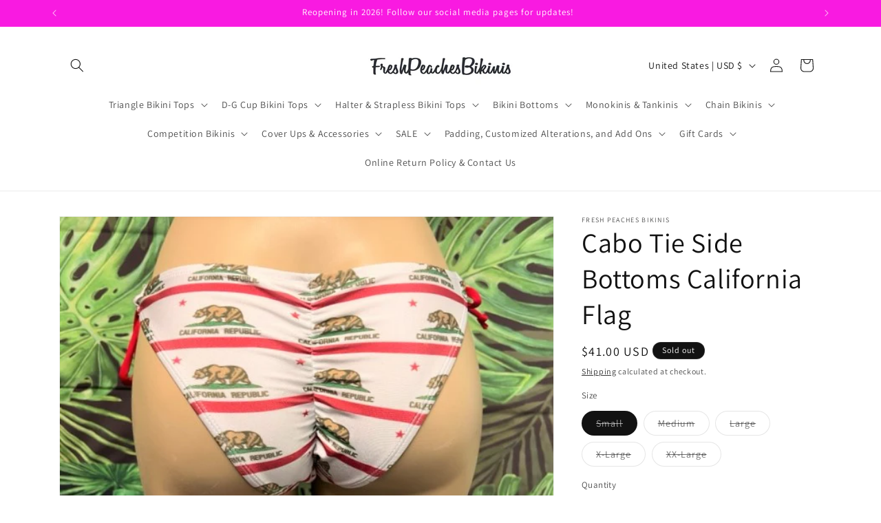

--- FILE ---
content_type: text/html; charset=utf-8
request_url: https://freshpeachesbikinis.com/products/cabo-tie-side-bottoms-46
body_size: 39350
content:
<!doctype html>
<html class="js" lang="en">
  <head>
    <meta charset="utf-8">
    <meta http-equiv="X-UA-Compatible" content="IE=edge">
    <meta name="viewport" content="width=device-width,initial-scale=1">
    <meta name="theme-color" content="">
    <link rel="canonical" href="https://freshpeachesbikinis.com/products/cabo-tie-side-bottoms-46"><link rel="preconnect" href="https://fonts.shopifycdn.com" crossorigin><title>
      Cabo Tie Side Bottoms California Flag
 &ndash; Fresh Peaches Bikinis</title>

    
      <meta name="description" content="Cabo Tie Side Bottoms in the California Flag print with Red ties. You wont find this print anywhere else, I designed it myself and had the fabric custom printed! Top sold separately SIZE CHART IS THE LAST PHOTO IN THE GALLERY">
    

    

<meta property="og:site_name" content="Fresh Peaches Bikinis">
<meta property="og:url" content="https://freshpeachesbikinis.com/products/cabo-tie-side-bottoms-46">
<meta property="og:title" content="Cabo Tie Side Bottoms California Flag">
<meta property="og:type" content="product">
<meta property="og:description" content="Cabo Tie Side Bottoms in the California Flag print with Red ties. You wont find this print anywhere else, I designed it myself and had the fabric custom printed! Top sold separately SIZE CHART IS THE LAST PHOTO IN THE GALLERY"><meta property="og:image" content="http://freshpeachesbikinis.com/cdn/shop/products/califlagcabo1b.jpg?v=1652898382">
  <meta property="og:image:secure_url" content="https://freshpeachesbikinis.com/cdn/shop/products/califlagcabo1b.jpg?v=1652898382">
  <meta property="og:image:width" content="589">
  <meta property="og:image:height" content="441"><meta property="og:price:amount" content="41.00">
  <meta property="og:price:currency" content="USD"><meta name="twitter:card" content="summary_large_image">
<meta name="twitter:title" content="Cabo Tie Side Bottoms California Flag">
<meta name="twitter:description" content="Cabo Tie Side Bottoms in the California Flag print with Red ties. You wont find this print anywhere else, I designed it myself and had the fabric custom printed! Top sold separately SIZE CHART IS THE LAST PHOTO IN THE GALLERY">


    <script src="//freshpeachesbikinis.com/cdn/shop/t/3/assets/constants.js?v=132983761750457495441766981412" defer="defer"></script>
    <script src="//freshpeachesbikinis.com/cdn/shop/t/3/assets/pubsub.js?v=25310214064522200911766981441" defer="defer"></script>
    <script src="//freshpeachesbikinis.com/cdn/shop/t/3/assets/global.js?v=7301445359237545521766981414" defer="defer"></script>
    <script src="//freshpeachesbikinis.com/cdn/shop/t/3/assets/details-disclosure.js?v=13653116266235556501766981412" defer="defer"></script>
    <script src="//freshpeachesbikinis.com/cdn/shop/t/3/assets/details-modal.js?v=25581673532751508451766981413" defer="defer"></script>
    <script src="//freshpeachesbikinis.com/cdn/shop/t/3/assets/search-form.js?v=133129549252120666541766981444" defer="defer"></script><script src="//freshpeachesbikinis.com/cdn/shop/t/3/assets/animations.js?v=88693664871331136111766981399" defer="defer"></script><script>window.performance && window.performance.mark && window.performance.mark('shopify.content_for_header.start');</script><meta name="google-site-verification" content="94CdYCY3eZ95752Z-uP_NCSwYqF_Eh7E8z0IbvtbJ7Q">
<meta name="facebook-domain-verification" content="8yspin0cc5pm6ua77wwozt33rie0q2">
<meta name="facebook-domain-verification" content="9g13dx79z3cq69igpbzu18ei3yuee0">
<meta name="google-site-verification" content="e-LI1tassC3KsgVMO_2Bm7a2jD11ONU-n7WnzKgER8o">
<meta id="shopify-digital-wallet" name="shopify-digital-wallet" content="/63816368387/digital_wallets/dialog">
<meta name="shopify-checkout-api-token" content="df104906d8883bff1b30a2a0eee1325c">
<meta id="in-context-paypal-metadata" data-shop-id="63816368387" data-venmo-supported="false" data-environment="production" data-locale="en_US" data-paypal-v4="true" data-currency="USD">
<link rel="alternate" type="application/json+oembed" href="https://freshpeachesbikinis.com/products/cabo-tie-side-bottoms-46.oembed">
<script async="async" src="/checkouts/internal/preloads.js?locale=en-US"></script>
<link rel="preconnect" href="https://shop.app" crossorigin="anonymous">
<script async="async" src="https://shop.app/checkouts/internal/preloads.js?locale=en-US&shop_id=63816368387" crossorigin="anonymous"></script>
<script id="apple-pay-shop-capabilities" type="application/json">{"shopId":63816368387,"countryCode":"US","currencyCode":"USD","merchantCapabilities":["supports3DS"],"merchantId":"gid:\/\/shopify\/Shop\/63816368387","merchantName":"Fresh Peaches Bikinis","requiredBillingContactFields":["postalAddress","email","phone"],"requiredShippingContactFields":["postalAddress","email","phone"],"shippingType":"shipping","supportedNetworks":["visa","masterCard","amex","discover","elo","jcb"],"total":{"type":"pending","label":"Fresh Peaches Bikinis","amount":"1.00"},"shopifyPaymentsEnabled":true,"supportsSubscriptions":true}</script>
<script id="shopify-features" type="application/json">{"accessToken":"df104906d8883bff1b30a2a0eee1325c","betas":["rich-media-storefront-analytics"],"domain":"freshpeachesbikinis.com","predictiveSearch":true,"shopId":63816368387,"locale":"en"}</script>
<script>var Shopify = Shopify || {};
Shopify.shop = "fpswimwear.myshopify.com";
Shopify.locale = "en";
Shopify.currency = {"active":"USD","rate":"1.0"};
Shopify.country = "US";
Shopify.theme = {"name":"Updated copy of Dawn","id":157000237315,"schema_name":"Dawn","schema_version":"15.4.1","theme_store_id":887,"role":"main"};
Shopify.theme.handle = "null";
Shopify.theme.style = {"id":null,"handle":null};
Shopify.cdnHost = "freshpeachesbikinis.com/cdn";
Shopify.routes = Shopify.routes || {};
Shopify.routes.root = "/";</script>
<script type="module">!function(o){(o.Shopify=o.Shopify||{}).modules=!0}(window);</script>
<script>!function(o){function n(){var o=[];function n(){o.push(Array.prototype.slice.apply(arguments))}return n.q=o,n}var t=o.Shopify=o.Shopify||{};t.loadFeatures=n(),t.autoloadFeatures=n()}(window);</script>
<script>
  window.ShopifyPay = window.ShopifyPay || {};
  window.ShopifyPay.apiHost = "shop.app\/pay";
  window.ShopifyPay.redirectState = null;
</script>
<script id="shop-js-analytics" type="application/json">{"pageType":"product"}</script>
<script defer="defer" async type="module" src="//freshpeachesbikinis.com/cdn/shopifycloud/shop-js/modules/v2/client.init-shop-cart-sync_BT-GjEfc.en.esm.js"></script>
<script defer="defer" async type="module" src="//freshpeachesbikinis.com/cdn/shopifycloud/shop-js/modules/v2/chunk.common_D58fp_Oc.esm.js"></script>
<script defer="defer" async type="module" src="//freshpeachesbikinis.com/cdn/shopifycloud/shop-js/modules/v2/chunk.modal_xMitdFEc.esm.js"></script>
<script type="module">
  await import("//freshpeachesbikinis.com/cdn/shopifycloud/shop-js/modules/v2/client.init-shop-cart-sync_BT-GjEfc.en.esm.js");
await import("//freshpeachesbikinis.com/cdn/shopifycloud/shop-js/modules/v2/chunk.common_D58fp_Oc.esm.js");
await import("//freshpeachesbikinis.com/cdn/shopifycloud/shop-js/modules/v2/chunk.modal_xMitdFEc.esm.js");

  window.Shopify.SignInWithShop?.initShopCartSync?.({"fedCMEnabled":true,"windoidEnabled":true});

</script>
<script defer="defer" async type="module" src="//freshpeachesbikinis.com/cdn/shopifycloud/shop-js/modules/v2/client.payment-terms_Ci9AEqFq.en.esm.js"></script>
<script defer="defer" async type="module" src="//freshpeachesbikinis.com/cdn/shopifycloud/shop-js/modules/v2/chunk.common_D58fp_Oc.esm.js"></script>
<script defer="defer" async type="module" src="//freshpeachesbikinis.com/cdn/shopifycloud/shop-js/modules/v2/chunk.modal_xMitdFEc.esm.js"></script>
<script type="module">
  await import("//freshpeachesbikinis.com/cdn/shopifycloud/shop-js/modules/v2/client.payment-terms_Ci9AEqFq.en.esm.js");
await import("//freshpeachesbikinis.com/cdn/shopifycloud/shop-js/modules/v2/chunk.common_D58fp_Oc.esm.js");
await import("//freshpeachesbikinis.com/cdn/shopifycloud/shop-js/modules/v2/chunk.modal_xMitdFEc.esm.js");

  
</script>
<script>
  window.Shopify = window.Shopify || {};
  if (!window.Shopify.featureAssets) window.Shopify.featureAssets = {};
  window.Shopify.featureAssets['shop-js'] = {"shop-cart-sync":["modules/v2/client.shop-cart-sync_DZOKe7Ll.en.esm.js","modules/v2/chunk.common_D58fp_Oc.esm.js","modules/v2/chunk.modal_xMitdFEc.esm.js"],"init-fed-cm":["modules/v2/client.init-fed-cm_B6oLuCjv.en.esm.js","modules/v2/chunk.common_D58fp_Oc.esm.js","modules/v2/chunk.modal_xMitdFEc.esm.js"],"shop-cash-offers":["modules/v2/client.shop-cash-offers_D2sdYoxE.en.esm.js","modules/v2/chunk.common_D58fp_Oc.esm.js","modules/v2/chunk.modal_xMitdFEc.esm.js"],"shop-login-button":["modules/v2/client.shop-login-button_QeVjl5Y3.en.esm.js","modules/v2/chunk.common_D58fp_Oc.esm.js","modules/v2/chunk.modal_xMitdFEc.esm.js"],"pay-button":["modules/v2/client.pay-button_DXTOsIq6.en.esm.js","modules/v2/chunk.common_D58fp_Oc.esm.js","modules/v2/chunk.modal_xMitdFEc.esm.js"],"shop-button":["modules/v2/client.shop-button_DQZHx9pm.en.esm.js","modules/v2/chunk.common_D58fp_Oc.esm.js","modules/v2/chunk.modal_xMitdFEc.esm.js"],"avatar":["modules/v2/client.avatar_BTnouDA3.en.esm.js"],"init-windoid":["modules/v2/client.init-windoid_CR1B-cfM.en.esm.js","modules/v2/chunk.common_D58fp_Oc.esm.js","modules/v2/chunk.modal_xMitdFEc.esm.js"],"init-shop-for-new-customer-accounts":["modules/v2/client.init-shop-for-new-customer-accounts_C_vY_xzh.en.esm.js","modules/v2/client.shop-login-button_QeVjl5Y3.en.esm.js","modules/v2/chunk.common_D58fp_Oc.esm.js","modules/v2/chunk.modal_xMitdFEc.esm.js"],"init-shop-email-lookup-coordinator":["modules/v2/client.init-shop-email-lookup-coordinator_BI7n9ZSv.en.esm.js","modules/v2/chunk.common_D58fp_Oc.esm.js","modules/v2/chunk.modal_xMitdFEc.esm.js"],"init-shop-cart-sync":["modules/v2/client.init-shop-cart-sync_BT-GjEfc.en.esm.js","modules/v2/chunk.common_D58fp_Oc.esm.js","modules/v2/chunk.modal_xMitdFEc.esm.js"],"shop-toast-manager":["modules/v2/client.shop-toast-manager_DiYdP3xc.en.esm.js","modules/v2/chunk.common_D58fp_Oc.esm.js","modules/v2/chunk.modal_xMitdFEc.esm.js"],"init-customer-accounts":["modules/v2/client.init-customer-accounts_D9ZNqS-Q.en.esm.js","modules/v2/client.shop-login-button_QeVjl5Y3.en.esm.js","modules/v2/chunk.common_D58fp_Oc.esm.js","modules/v2/chunk.modal_xMitdFEc.esm.js"],"init-customer-accounts-sign-up":["modules/v2/client.init-customer-accounts-sign-up_iGw4briv.en.esm.js","modules/v2/client.shop-login-button_QeVjl5Y3.en.esm.js","modules/v2/chunk.common_D58fp_Oc.esm.js","modules/v2/chunk.modal_xMitdFEc.esm.js"],"shop-follow-button":["modules/v2/client.shop-follow-button_CqMgW2wH.en.esm.js","modules/v2/chunk.common_D58fp_Oc.esm.js","modules/v2/chunk.modal_xMitdFEc.esm.js"],"checkout-modal":["modules/v2/client.checkout-modal_xHeaAweL.en.esm.js","modules/v2/chunk.common_D58fp_Oc.esm.js","modules/v2/chunk.modal_xMitdFEc.esm.js"],"shop-login":["modules/v2/client.shop-login_D91U-Q7h.en.esm.js","modules/v2/chunk.common_D58fp_Oc.esm.js","modules/v2/chunk.modal_xMitdFEc.esm.js"],"lead-capture":["modules/v2/client.lead-capture_BJmE1dJe.en.esm.js","modules/v2/chunk.common_D58fp_Oc.esm.js","modules/v2/chunk.modal_xMitdFEc.esm.js"],"payment-terms":["modules/v2/client.payment-terms_Ci9AEqFq.en.esm.js","modules/v2/chunk.common_D58fp_Oc.esm.js","modules/v2/chunk.modal_xMitdFEc.esm.js"]};
</script>
<script id="__st">var __st={"a":63816368387,"offset":-28800,"reqid":"eaba0787-4746-4f90-8dc7-677f6f32b698-1769113448","pageurl":"freshpeachesbikinis.com\/products\/cabo-tie-side-bottoms-46","u":"fa51b6bca1df","p":"product","rtyp":"product","rid":7692539527427};</script>
<script>window.ShopifyPaypalV4VisibilityTracking = true;</script>
<script id="captcha-bootstrap">!function(){'use strict';const t='contact',e='account',n='new_comment',o=[[t,t],['blogs',n],['comments',n],[t,'customer']],c=[[e,'customer_login'],[e,'guest_login'],[e,'recover_customer_password'],[e,'create_customer']],r=t=>t.map((([t,e])=>`form[action*='/${t}']:not([data-nocaptcha='true']) input[name='form_type'][value='${e}']`)).join(','),a=t=>()=>t?[...document.querySelectorAll(t)].map((t=>t.form)):[];function s(){const t=[...o],e=r(t);return a(e)}const i='password',u='form_key',d=['recaptcha-v3-token','g-recaptcha-response','h-captcha-response',i],f=()=>{try{return window.sessionStorage}catch{return}},m='__shopify_v',_=t=>t.elements[u];function p(t,e,n=!1){try{const o=window.sessionStorage,c=JSON.parse(o.getItem(e)),{data:r}=function(t){const{data:e,action:n}=t;return t[m]||n?{data:e,action:n}:{data:t,action:n}}(c);for(const[e,n]of Object.entries(r))t.elements[e]&&(t.elements[e].value=n);n&&o.removeItem(e)}catch(o){console.error('form repopulation failed',{error:o})}}const l='form_type',E='cptcha';function T(t){t.dataset[E]=!0}const w=window,h=w.document,L='Shopify',v='ce_forms',y='captcha';let A=!1;((t,e)=>{const n=(g='f06e6c50-85a8-45c8-87d0-21a2b65856fe',I='https://cdn.shopify.com/shopifycloud/storefront-forms-hcaptcha/ce_storefront_forms_captcha_hcaptcha.v1.5.2.iife.js',D={infoText:'Protected by hCaptcha',privacyText:'Privacy',termsText:'Terms'},(t,e,n)=>{const o=w[L][v],c=o.bindForm;if(c)return c(t,g,e,D).then(n);var r;o.q.push([[t,g,e,D],n]),r=I,A||(h.body.append(Object.assign(h.createElement('script'),{id:'captcha-provider',async:!0,src:r})),A=!0)});var g,I,D;w[L]=w[L]||{},w[L][v]=w[L][v]||{},w[L][v].q=[],w[L][y]=w[L][y]||{},w[L][y].protect=function(t,e){n(t,void 0,e),T(t)},Object.freeze(w[L][y]),function(t,e,n,w,h,L){const[v,y,A,g]=function(t,e,n){const i=e?o:[],u=t?c:[],d=[...i,...u],f=r(d),m=r(i),_=r(d.filter((([t,e])=>n.includes(e))));return[a(f),a(m),a(_),s()]}(w,h,L),I=t=>{const e=t.target;return e instanceof HTMLFormElement?e:e&&e.form},D=t=>v().includes(t);t.addEventListener('submit',(t=>{const e=I(t);if(!e)return;const n=D(e)&&!e.dataset.hcaptchaBound&&!e.dataset.recaptchaBound,o=_(e),c=g().includes(e)&&(!o||!o.value);(n||c)&&t.preventDefault(),c&&!n&&(function(t){try{if(!f())return;!function(t){const e=f();if(!e)return;const n=_(t);if(!n)return;const o=n.value;o&&e.removeItem(o)}(t);const e=Array.from(Array(32),(()=>Math.random().toString(36)[2])).join('');!function(t,e){_(t)||t.append(Object.assign(document.createElement('input'),{type:'hidden',name:u})),t.elements[u].value=e}(t,e),function(t,e){const n=f();if(!n)return;const o=[...t.querySelectorAll(`input[type='${i}']`)].map((({name:t})=>t)),c=[...d,...o],r={};for(const[a,s]of new FormData(t).entries())c.includes(a)||(r[a]=s);n.setItem(e,JSON.stringify({[m]:1,action:t.action,data:r}))}(t,e)}catch(e){console.error('failed to persist form',e)}}(e),e.submit())}));const S=(t,e)=>{t&&!t.dataset[E]&&(n(t,e.some((e=>e===t))),T(t))};for(const o of['focusin','change'])t.addEventListener(o,(t=>{const e=I(t);D(e)&&S(e,y())}));const B=e.get('form_key'),M=e.get(l),P=B&&M;t.addEventListener('DOMContentLoaded',(()=>{const t=y();if(P)for(const e of t)e.elements[l].value===M&&p(e,B);[...new Set([...A(),...v().filter((t=>'true'===t.dataset.shopifyCaptcha))])].forEach((e=>S(e,t)))}))}(h,new URLSearchParams(w.location.search),n,t,e,['guest_login'])})(!0,!0)}();</script>
<script integrity="sha256-4kQ18oKyAcykRKYeNunJcIwy7WH5gtpwJnB7kiuLZ1E=" data-source-attribution="shopify.loadfeatures" defer="defer" src="//freshpeachesbikinis.com/cdn/shopifycloud/storefront/assets/storefront/load_feature-a0a9edcb.js" crossorigin="anonymous"></script>
<script crossorigin="anonymous" defer="defer" src="//freshpeachesbikinis.com/cdn/shopifycloud/storefront/assets/shopify_pay/storefront-65b4c6d7.js?v=20250812"></script>
<script data-source-attribution="shopify.dynamic_checkout.dynamic.init">var Shopify=Shopify||{};Shopify.PaymentButton=Shopify.PaymentButton||{isStorefrontPortableWallets:!0,init:function(){window.Shopify.PaymentButton.init=function(){};var t=document.createElement("script");t.src="https://freshpeachesbikinis.com/cdn/shopifycloud/portable-wallets/latest/portable-wallets.en.js",t.type="module",document.head.appendChild(t)}};
</script>
<script data-source-attribution="shopify.dynamic_checkout.buyer_consent">
  function portableWalletsHideBuyerConsent(e){var t=document.getElementById("shopify-buyer-consent"),n=document.getElementById("shopify-subscription-policy-button");t&&n&&(t.classList.add("hidden"),t.setAttribute("aria-hidden","true"),n.removeEventListener("click",e))}function portableWalletsShowBuyerConsent(e){var t=document.getElementById("shopify-buyer-consent"),n=document.getElementById("shopify-subscription-policy-button");t&&n&&(t.classList.remove("hidden"),t.removeAttribute("aria-hidden"),n.addEventListener("click",e))}window.Shopify?.PaymentButton&&(window.Shopify.PaymentButton.hideBuyerConsent=portableWalletsHideBuyerConsent,window.Shopify.PaymentButton.showBuyerConsent=portableWalletsShowBuyerConsent);
</script>
<script>
  function portableWalletsCleanup(e){e&&e.src&&console.error("Failed to load portable wallets script "+e.src);var t=document.querySelectorAll("shopify-accelerated-checkout .shopify-payment-button__skeleton, shopify-accelerated-checkout-cart .wallet-cart-button__skeleton"),e=document.getElementById("shopify-buyer-consent");for(let e=0;e<t.length;e++)t[e].remove();e&&e.remove()}function portableWalletsNotLoadedAsModule(e){e instanceof ErrorEvent&&"string"==typeof e.message&&e.message.includes("import.meta")&&"string"==typeof e.filename&&e.filename.includes("portable-wallets")&&(window.removeEventListener("error",portableWalletsNotLoadedAsModule),window.Shopify.PaymentButton.failedToLoad=e,"loading"===document.readyState?document.addEventListener("DOMContentLoaded",window.Shopify.PaymentButton.init):window.Shopify.PaymentButton.init())}window.addEventListener("error",portableWalletsNotLoadedAsModule);
</script>

<script type="module" src="https://freshpeachesbikinis.com/cdn/shopifycloud/portable-wallets/latest/portable-wallets.en.js" onError="portableWalletsCleanup(this)" crossorigin="anonymous"></script>
<script nomodule>
  document.addEventListener("DOMContentLoaded", portableWalletsCleanup);
</script>

<script id='scb4127' type='text/javascript' async='' src='https://freshpeachesbikinis.com/cdn/shopifycloud/privacy-banner/storefront-banner.js'></script><link id="shopify-accelerated-checkout-styles" rel="stylesheet" media="screen" href="https://freshpeachesbikinis.com/cdn/shopifycloud/portable-wallets/latest/accelerated-checkout-backwards-compat.css" crossorigin="anonymous">
<style id="shopify-accelerated-checkout-cart">
        #shopify-buyer-consent {
  margin-top: 1em;
  display: inline-block;
  width: 100%;
}

#shopify-buyer-consent.hidden {
  display: none;
}

#shopify-subscription-policy-button {
  background: none;
  border: none;
  padding: 0;
  text-decoration: underline;
  font-size: inherit;
  cursor: pointer;
}

#shopify-subscription-policy-button::before {
  box-shadow: none;
}

      </style>
<script id="sections-script" data-sections="product-recommendations,header" defer="defer" src="//freshpeachesbikinis.com/cdn/shop/t/3/compiled_assets/scripts.js?v=1206"></script>
<script>window.performance && window.performance.mark && window.performance.mark('shopify.content_for_header.end');</script>


    <style data-shopify>
      @font-face {
  font-family: Assistant;
  font-weight: 400;
  font-style: normal;
  font-display: swap;
  src: url("//freshpeachesbikinis.com/cdn/fonts/assistant/assistant_n4.9120912a469cad1cc292572851508ca49d12e768.woff2") format("woff2"),
       url("//freshpeachesbikinis.com/cdn/fonts/assistant/assistant_n4.6e9875ce64e0fefcd3f4446b7ec9036b3ddd2985.woff") format("woff");
}

      @font-face {
  font-family: Assistant;
  font-weight: 700;
  font-style: normal;
  font-display: swap;
  src: url("//freshpeachesbikinis.com/cdn/fonts/assistant/assistant_n7.bf44452348ec8b8efa3aa3068825305886b1c83c.woff2") format("woff2"),
       url("//freshpeachesbikinis.com/cdn/fonts/assistant/assistant_n7.0c887fee83f6b3bda822f1150b912c72da0f7b64.woff") format("woff");
}

      
      
      @font-face {
  font-family: Assistant;
  font-weight: 400;
  font-style: normal;
  font-display: swap;
  src: url("//freshpeachesbikinis.com/cdn/fonts/assistant/assistant_n4.9120912a469cad1cc292572851508ca49d12e768.woff2") format("woff2"),
       url("//freshpeachesbikinis.com/cdn/fonts/assistant/assistant_n4.6e9875ce64e0fefcd3f4446b7ec9036b3ddd2985.woff") format("woff");
}


      
        :root,
        .color-scheme-1 {
          --color-background: 255,255,255;
        
          --gradient-background: #ffffff;
        

        

        --color-foreground: 18,18,18;
        --color-background-contrast: 191,191,191;
        --color-shadow: 18,18,18;
        --color-button: 249,26,225;
        --color-button-text: 255,255,255;
        --color-secondary-button: 255,255,255;
        --color-secondary-button-text: 18,18,18;
        --color-link: 18,18,18;
        --color-badge-foreground: 18,18,18;
        --color-badge-background: 255,255,255;
        --color-badge-border: 18,18,18;
        --payment-terms-background-color: rgb(255 255 255);
      }
      
        
        .color-scheme-2 {
          --color-background: 243,243,243;
        
          --gradient-background: #f3f3f3;
        

        

        --color-foreground: 18,18,18;
        --color-background-contrast: 179,179,179;
        --color-shadow: 18,18,18;
        --color-button: 18,18,18;
        --color-button-text: 243,243,243;
        --color-secondary-button: 243,243,243;
        --color-secondary-button-text: 18,18,18;
        --color-link: 18,18,18;
        --color-badge-foreground: 18,18,18;
        --color-badge-background: 243,243,243;
        --color-badge-border: 18,18,18;
        --payment-terms-background-color: rgb(243 243 243);
      }
      
        
        .color-scheme-3 {
          --color-background: 18,18,18;
        
          --gradient-background: #121212;
        

        

        --color-foreground: 255,255,255;
        --color-background-contrast: 146,146,146;
        --color-shadow: 18,18,18;
        --color-button: 255,255,255;
        --color-button-text: 18,18,18;
        --color-secondary-button: 18,18,18;
        --color-secondary-button-text: 255,255,255;
        --color-link: 255,255,255;
        --color-badge-foreground: 255,255,255;
        --color-badge-background: 18,18,18;
        --color-badge-border: 255,255,255;
        --payment-terms-background-color: rgb(18 18 18);
      }
      
        
        .color-scheme-4 {
          --color-background: 249,26,225;
        
          --gradient-background: #f91ae1;
        

        

        --color-foreground: 255,255,255;
        --color-background-contrast: 144,4,129;
        --color-shadow: 18,18,18;
        --color-button: 255,255,255;
        --color-button-text: 249,26,225;
        --color-secondary-button: 249,26,225;
        --color-secondary-button-text: 255,255,255;
        --color-link: 255,255,255;
        --color-badge-foreground: 255,255,255;
        --color-badge-background: 249,26,225;
        --color-badge-border: 255,255,255;
        --payment-terms-background-color: rgb(249 26 225);
      }
      
        
        .color-scheme-5 {
          --color-background: 51,79,180;
        
          --gradient-background: #334fb4;
        

        

        --color-foreground: 255,255,255;
        --color-background-contrast: 23,35,81;
        --color-shadow: 18,18,18;
        --color-button: 255,255,255;
        --color-button-text: 51,79,180;
        --color-secondary-button: 51,79,180;
        --color-secondary-button-text: 255,255,255;
        --color-link: 255,255,255;
        --color-badge-foreground: 255,255,255;
        --color-badge-background: 51,79,180;
        --color-badge-border: 255,255,255;
        --payment-terms-background-color: rgb(51 79 180);
      }
      

      body, .color-scheme-1, .color-scheme-2, .color-scheme-3, .color-scheme-4, .color-scheme-5 {
        color: rgba(var(--color-foreground), 0.75);
        background-color: rgb(var(--color-background));
      }

      :root {
        --font-body-family: Assistant, sans-serif;
        --font-body-style: normal;
        --font-body-weight: 400;
        --font-body-weight-bold: 700;

        --font-heading-family: Assistant, sans-serif;
        --font-heading-style: normal;
        --font-heading-weight: 400;

        --font-body-scale: 1.0;
        --font-heading-scale: 1.0;

        --media-padding: px;
        --media-border-opacity: 0.05;
        --media-border-width: 1px;
        --media-radius: 0px;
        --media-shadow-opacity: 0.0;
        --media-shadow-horizontal-offset: 0px;
        --media-shadow-vertical-offset: 4px;
        --media-shadow-blur-radius: 5px;
        --media-shadow-visible: 0;

        --page-width: 120rem;
        --page-width-margin: 0rem;

        --product-card-image-padding: 0.0rem;
        --product-card-corner-radius: 0.0rem;
        --product-card-text-alignment: left;
        --product-card-border-width: 0.0rem;
        --product-card-border-opacity: 0.1;
        --product-card-shadow-opacity: 0.0;
        --product-card-shadow-visible: 0;
        --product-card-shadow-horizontal-offset: 0.0rem;
        --product-card-shadow-vertical-offset: 0.4rem;
        --product-card-shadow-blur-radius: 0.5rem;

        --collection-card-image-padding: 0.0rem;
        --collection-card-corner-radius: 0.0rem;
        --collection-card-text-alignment: left;
        --collection-card-border-width: 0.0rem;
        --collection-card-border-opacity: 0.1;
        --collection-card-shadow-opacity: 0.0;
        --collection-card-shadow-visible: 0;
        --collection-card-shadow-horizontal-offset: 0.0rem;
        --collection-card-shadow-vertical-offset: 0.4rem;
        --collection-card-shadow-blur-radius: 0.5rem;

        --blog-card-image-padding: 0.0rem;
        --blog-card-corner-radius: 0.0rem;
        --blog-card-text-alignment: left;
        --blog-card-border-width: 0.0rem;
        --blog-card-border-opacity: 0.1;
        --blog-card-shadow-opacity: 0.0;
        --blog-card-shadow-visible: 0;
        --blog-card-shadow-horizontal-offset: 0.0rem;
        --blog-card-shadow-vertical-offset: 0.4rem;
        --blog-card-shadow-blur-radius: 0.5rem;

        --badge-corner-radius: 4.0rem;

        --popup-border-width: 1px;
        --popup-border-opacity: 0.1;
        --popup-corner-radius: 0px;
        --popup-shadow-opacity: 0.05;
        --popup-shadow-horizontal-offset: 0px;
        --popup-shadow-vertical-offset: 4px;
        --popup-shadow-blur-radius: 5px;

        --drawer-border-width: 1px;
        --drawer-border-opacity: 0.1;
        --drawer-shadow-opacity: 0.0;
        --drawer-shadow-horizontal-offset: 0px;
        --drawer-shadow-vertical-offset: 4px;
        --drawer-shadow-blur-radius: 5px;

        --spacing-sections-desktop: 0px;
        --spacing-sections-mobile: 0px;

        --grid-desktop-vertical-spacing: 8px;
        --grid-desktop-horizontal-spacing: 8px;
        --grid-mobile-vertical-spacing: 4px;
        --grid-mobile-horizontal-spacing: 4px;

        --text-boxes-border-opacity: 0.1;
        --text-boxes-border-width: 0px;
        --text-boxes-radius: 0px;
        --text-boxes-shadow-opacity: 0.0;
        --text-boxes-shadow-visible: 0;
        --text-boxes-shadow-horizontal-offset: 0px;
        --text-boxes-shadow-vertical-offset: 4px;
        --text-boxes-shadow-blur-radius: 5px;

        --buttons-radius: 0px;
        --buttons-radius-outset: 0px;
        --buttons-border-width: 1px;
        --buttons-border-opacity: 1.0;
        --buttons-shadow-opacity: 0.0;
        --buttons-shadow-visible: 0;
        --buttons-shadow-horizontal-offset: 0px;
        --buttons-shadow-vertical-offset: 4px;
        --buttons-shadow-blur-radius: 5px;
        --buttons-border-offset: 0px;

        --inputs-radius: 0px;
        --inputs-border-width: 1px;
        --inputs-border-opacity: 0.55;
        --inputs-shadow-opacity: 0.0;
        --inputs-shadow-horizontal-offset: 0px;
        --inputs-margin-offset: 0px;
        --inputs-shadow-vertical-offset: 4px;
        --inputs-shadow-blur-radius: 5px;
        --inputs-radius-outset: 0px;

        --variant-pills-radius: 40px;
        --variant-pills-border-width: 1px;
        --variant-pills-border-opacity: 0.55;
        --variant-pills-shadow-opacity: 0.0;
        --variant-pills-shadow-horizontal-offset: 0px;
        --variant-pills-shadow-vertical-offset: 4px;
        --variant-pills-shadow-blur-radius: 5px;
      }

      *,
      *::before,
      *::after {
        box-sizing: inherit;
      }

      html {
        box-sizing: border-box;
        font-size: calc(var(--font-body-scale) * 62.5%);
        height: 100%;
      }

      body {
        display: grid;
        grid-template-rows: auto auto 1fr auto;
        grid-template-columns: 100%;
        min-height: 100%;
        margin: 0;
        font-size: 1.5rem;
        letter-spacing: 0.06rem;
        line-height: calc(1 + 0.8 / var(--font-body-scale));
        font-family: var(--font-body-family);
        font-style: var(--font-body-style);
        font-weight: var(--font-body-weight);
      }

      @media screen and (min-width: 750px) {
        body {
          font-size: 1.6rem;
        }
      }
    </style>

    <link href="//freshpeachesbikinis.com/cdn/shop/t/3/assets/base.css?v=159841507637079171801766981399" rel="stylesheet" type="text/css" media="all" />
    <link rel="stylesheet" href="//freshpeachesbikinis.com/cdn/shop/t/3/assets/component-cart-items.css?v=13033300910818915211766981402" media="print" onload="this.media='all'">
      <link rel="preload" as="font" href="//freshpeachesbikinis.com/cdn/fonts/assistant/assistant_n4.9120912a469cad1cc292572851508ca49d12e768.woff2" type="font/woff2" crossorigin>
      

      <link rel="preload" as="font" href="//freshpeachesbikinis.com/cdn/fonts/assistant/assistant_n4.9120912a469cad1cc292572851508ca49d12e768.woff2" type="font/woff2" crossorigin>
      
<link href="//freshpeachesbikinis.com/cdn/shop/t/3/assets/component-localization-form.css?v=170315343355214948141766981405" rel="stylesheet" type="text/css" media="all" />
      <script src="//freshpeachesbikinis.com/cdn/shop/t/3/assets/localization-form.js?v=144176611646395275351766981437" defer="defer"></script><link
        rel="stylesheet"
        href="//freshpeachesbikinis.com/cdn/shop/t/3/assets/component-predictive-search.css?v=118923337488134913561766981408"
        media="print"
        onload="this.media='all'"
      ><script>
      if (Shopify.designMode) {
        document.documentElement.classList.add('shopify-design-mode');
      }
    </script>
  
    <!-- Upsell & Cross Sell Kit by Logbase - Starts -->
      <script src='https://upsell-app.logbase.io/lb-upsell.js?shop=fpswimwear.myshopify.com' defer></script>
    <!-- Upsell & Cross Sell Kit by Logbase - Ends -->
<link href="https://monorail-edge.shopifysvc.com" rel="dns-prefetch">
<script>(function(){if ("sendBeacon" in navigator && "performance" in window) {try {var session_token_from_headers = performance.getEntriesByType('navigation')[0].serverTiming.find(x => x.name == '_s').description;} catch {var session_token_from_headers = undefined;}var session_cookie_matches = document.cookie.match(/_shopify_s=([^;]*)/);var session_token_from_cookie = session_cookie_matches && session_cookie_matches.length === 2 ? session_cookie_matches[1] : "";var session_token = session_token_from_headers || session_token_from_cookie || "";function handle_abandonment_event(e) {var entries = performance.getEntries().filter(function(entry) {return /monorail-edge.shopifysvc.com/.test(entry.name);});if (!window.abandonment_tracked && entries.length === 0) {window.abandonment_tracked = true;var currentMs = Date.now();var navigation_start = performance.timing.navigationStart;var payload = {shop_id: 63816368387,url: window.location.href,navigation_start,duration: currentMs - navigation_start,session_token,page_type: "product"};window.navigator.sendBeacon("https://monorail-edge.shopifysvc.com/v1/produce", JSON.stringify({schema_id: "online_store_buyer_site_abandonment/1.1",payload: payload,metadata: {event_created_at_ms: currentMs,event_sent_at_ms: currentMs}}));}}window.addEventListener('pagehide', handle_abandonment_event);}}());</script>
<script id="web-pixels-manager-setup">(function e(e,d,r,n,o){if(void 0===o&&(o={}),!Boolean(null===(a=null===(i=window.Shopify)||void 0===i?void 0:i.analytics)||void 0===a?void 0:a.replayQueue)){var i,a;window.Shopify=window.Shopify||{};var t=window.Shopify;t.analytics=t.analytics||{};var s=t.analytics;s.replayQueue=[],s.publish=function(e,d,r){return s.replayQueue.push([e,d,r]),!0};try{self.performance.mark("wpm:start")}catch(e){}var l=function(){var e={modern:/Edge?\/(1{2}[4-9]|1[2-9]\d|[2-9]\d{2}|\d{4,})\.\d+(\.\d+|)|Firefox\/(1{2}[4-9]|1[2-9]\d|[2-9]\d{2}|\d{4,})\.\d+(\.\d+|)|Chrom(ium|e)\/(9{2}|\d{3,})\.\d+(\.\d+|)|(Maci|X1{2}).+ Version\/(15\.\d+|(1[6-9]|[2-9]\d|\d{3,})\.\d+)([,.]\d+|)( \(\w+\)|)( Mobile\/\w+|) Safari\/|Chrome.+OPR\/(9{2}|\d{3,})\.\d+\.\d+|(CPU[ +]OS|iPhone[ +]OS|CPU[ +]iPhone|CPU IPhone OS|CPU iPad OS)[ +]+(15[._]\d+|(1[6-9]|[2-9]\d|\d{3,})[._]\d+)([._]\d+|)|Android:?[ /-](13[3-9]|1[4-9]\d|[2-9]\d{2}|\d{4,})(\.\d+|)(\.\d+|)|Android.+Firefox\/(13[5-9]|1[4-9]\d|[2-9]\d{2}|\d{4,})\.\d+(\.\d+|)|Android.+Chrom(ium|e)\/(13[3-9]|1[4-9]\d|[2-9]\d{2}|\d{4,})\.\d+(\.\d+|)|SamsungBrowser\/([2-9]\d|\d{3,})\.\d+/,legacy:/Edge?\/(1[6-9]|[2-9]\d|\d{3,})\.\d+(\.\d+|)|Firefox\/(5[4-9]|[6-9]\d|\d{3,})\.\d+(\.\d+|)|Chrom(ium|e)\/(5[1-9]|[6-9]\d|\d{3,})\.\d+(\.\d+|)([\d.]+$|.*Safari\/(?![\d.]+ Edge\/[\d.]+$))|(Maci|X1{2}).+ Version\/(10\.\d+|(1[1-9]|[2-9]\d|\d{3,})\.\d+)([,.]\d+|)( \(\w+\)|)( Mobile\/\w+|) Safari\/|Chrome.+OPR\/(3[89]|[4-9]\d|\d{3,})\.\d+\.\d+|(CPU[ +]OS|iPhone[ +]OS|CPU[ +]iPhone|CPU IPhone OS|CPU iPad OS)[ +]+(10[._]\d+|(1[1-9]|[2-9]\d|\d{3,})[._]\d+)([._]\d+|)|Android:?[ /-](13[3-9]|1[4-9]\d|[2-9]\d{2}|\d{4,})(\.\d+|)(\.\d+|)|Mobile Safari.+OPR\/([89]\d|\d{3,})\.\d+\.\d+|Android.+Firefox\/(13[5-9]|1[4-9]\d|[2-9]\d{2}|\d{4,})\.\d+(\.\d+|)|Android.+Chrom(ium|e)\/(13[3-9]|1[4-9]\d|[2-9]\d{2}|\d{4,})\.\d+(\.\d+|)|Android.+(UC? ?Browser|UCWEB|U3)[ /]?(15\.([5-9]|\d{2,})|(1[6-9]|[2-9]\d|\d{3,})\.\d+)\.\d+|SamsungBrowser\/(5\.\d+|([6-9]|\d{2,})\.\d+)|Android.+MQ{2}Browser\/(14(\.(9|\d{2,})|)|(1[5-9]|[2-9]\d|\d{3,})(\.\d+|))(\.\d+|)|K[Aa][Ii]OS\/(3\.\d+|([4-9]|\d{2,})\.\d+)(\.\d+|)/},d=e.modern,r=e.legacy,n=navigator.userAgent;return n.match(d)?"modern":n.match(r)?"legacy":"unknown"}(),u="modern"===l?"modern":"legacy",c=(null!=n?n:{modern:"",legacy:""})[u],f=function(e){return[e.baseUrl,"/wpm","/b",e.hashVersion,"modern"===e.buildTarget?"m":"l",".js"].join("")}({baseUrl:d,hashVersion:r,buildTarget:u}),m=function(e){var d=e.version,r=e.bundleTarget,n=e.surface,o=e.pageUrl,i=e.monorailEndpoint;return{emit:function(e){var a=e.status,t=e.errorMsg,s=(new Date).getTime(),l=JSON.stringify({metadata:{event_sent_at_ms:s},events:[{schema_id:"web_pixels_manager_load/3.1",payload:{version:d,bundle_target:r,page_url:o,status:a,surface:n,error_msg:t},metadata:{event_created_at_ms:s}}]});if(!i)return console&&console.warn&&console.warn("[Web Pixels Manager] No Monorail endpoint provided, skipping logging."),!1;try{return self.navigator.sendBeacon.bind(self.navigator)(i,l)}catch(e){}var u=new XMLHttpRequest;try{return u.open("POST",i,!0),u.setRequestHeader("Content-Type","text/plain"),u.send(l),!0}catch(e){return console&&console.warn&&console.warn("[Web Pixels Manager] Got an unhandled error while logging to Monorail."),!1}}}}({version:r,bundleTarget:l,surface:e.surface,pageUrl:self.location.href,monorailEndpoint:e.monorailEndpoint});try{o.browserTarget=l,function(e){var d=e.src,r=e.async,n=void 0===r||r,o=e.onload,i=e.onerror,a=e.sri,t=e.scriptDataAttributes,s=void 0===t?{}:t,l=document.createElement("script"),u=document.querySelector("head"),c=document.querySelector("body");if(l.async=n,l.src=d,a&&(l.integrity=a,l.crossOrigin="anonymous"),s)for(var f in s)if(Object.prototype.hasOwnProperty.call(s,f))try{l.dataset[f]=s[f]}catch(e){}if(o&&l.addEventListener("load",o),i&&l.addEventListener("error",i),u)u.appendChild(l);else{if(!c)throw new Error("Did not find a head or body element to append the script");c.appendChild(l)}}({src:f,async:!0,onload:function(){if(!function(){var e,d;return Boolean(null===(d=null===(e=window.Shopify)||void 0===e?void 0:e.analytics)||void 0===d?void 0:d.initialized)}()){var d=window.webPixelsManager.init(e)||void 0;if(d){var r=window.Shopify.analytics;r.replayQueue.forEach((function(e){var r=e[0],n=e[1],o=e[2];d.publishCustomEvent(r,n,o)})),r.replayQueue=[],r.publish=d.publishCustomEvent,r.visitor=d.visitor,r.initialized=!0}}},onerror:function(){return m.emit({status:"failed",errorMsg:"".concat(f," has failed to load")})},sri:function(e){var d=/^sha384-[A-Za-z0-9+/=]+$/;return"string"==typeof e&&d.test(e)}(c)?c:"",scriptDataAttributes:o}),m.emit({status:"loading"})}catch(e){m.emit({status:"failed",errorMsg:(null==e?void 0:e.message)||"Unknown error"})}}})({shopId: 63816368387,storefrontBaseUrl: "https://freshpeachesbikinis.com",extensionsBaseUrl: "https://extensions.shopifycdn.com/cdn/shopifycloud/web-pixels-manager",monorailEndpoint: "https://monorail-edge.shopifysvc.com/unstable/produce_batch",surface: "storefront-renderer",enabledBetaFlags: ["2dca8a86"],webPixelsConfigList: [{"id":"523108611","configuration":"{\"config\":\"{\\\"pixel_id\\\":\\\"GT-T9KBS9T\\\",\\\"google_tag_ids\\\":[\\\"GT-T9KBS9T\\\"],\\\"target_country\\\":\\\"US\\\",\\\"gtag_events\\\":[{\\\"type\\\":\\\"view_item\\\",\\\"action_label\\\":\\\"MC-PJH4YKKN24\\\"},{\\\"type\\\":\\\"purchase\\\",\\\"action_label\\\":\\\"MC-PJH4YKKN24\\\"},{\\\"type\\\":\\\"page_view\\\",\\\"action_label\\\":\\\"MC-PJH4YKKN24\\\"}],\\\"enable_monitoring_mode\\\":false}\"}","eventPayloadVersion":"v1","runtimeContext":"OPEN","scriptVersion":"b2a88bafab3e21179ed38636efcd8a93","type":"APP","apiClientId":1780363,"privacyPurposes":[],"dataSharingAdjustments":{"protectedCustomerApprovalScopes":["read_customer_address","read_customer_email","read_customer_name","read_customer_personal_data","read_customer_phone"]}},{"id":"122749187","configuration":"{\"pixel_id\":\"1200830834017089\",\"pixel_type\":\"facebook_pixel\",\"metaapp_system_user_token\":\"-\"}","eventPayloadVersion":"v1","runtimeContext":"OPEN","scriptVersion":"ca16bc87fe92b6042fbaa3acc2fbdaa6","type":"APP","apiClientId":2329312,"privacyPurposes":["ANALYTICS","MARKETING","SALE_OF_DATA"],"dataSharingAdjustments":{"protectedCustomerApprovalScopes":["read_customer_address","read_customer_email","read_customer_name","read_customer_personal_data","read_customer_phone"]}},{"id":"69632259","eventPayloadVersion":"v1","runtimeContext":"LAX","scriptVersion":"1","type":"CUSTOM","privacyPurposes":["ANALYTICS"],"name":"Google Analytics tag (migrated)"},{"id":"shopify-app-pixel","configuration":"{}","eventPayloadVersion":"v1","runtimeContext":"STRICT","scriptVersion":"0450","apiClientId":"shopify-pixel","type":"APP","privacyPurposes":["ANALYTICS","MARKETING"]},{"id":"shopify-custom-pixel","eventPayloadVersion":"v1","runtimeContext":"LAX","scriptVersion":"0450","apiClientId":"shopify-pixel","type":"CUSTOM","privacyPurposes":["ANALYTICS","MARKETING"]}],isMerchantRequest: false,initData: {"shop":{"name":"Fresh Peaches Bikinis","paymentSettings":{"currencyCode":"USD"},"myshopifyDomain":"fpswimwear.myshopify.com","countryCode":"US","storefrontUrl":"https:\/\/freshpeachesbikinis.com"},"customer":null,"cart":null,"checkout":null,"productVariants":[{"price":{"amount":41.0,"currencyCode":"USD"},"product":{"title":"Cabo Tie Side Bottoms California Flag","vendor":"Fresh Peaches Bikinis","id":"7692539527427","untranslatedTitle":"Cabo Tie Side Bottoms California Flag","url":"\/products\/cabo-tie-side-bottoms-46","type":"Swimwear"},"id":"42828344066307","image":{"src":"\/\/freshpeachesbikinis.com\/cdn\/shop\/products\/califlagcabo1b.jpg?v=1652898382"},"sku":null,"title":"Small","untranslatedTitle":"Small"},{"price":{"amount":41.0,"currencyCode":"USD"},"product":{"title":"Cabo Tie Side Bottoms California Flag","vendor":"Fresh Peaches Bikinis","id":"7692539527427","untranslatedTitle":"Cabo Tie Side Bottoms California Flag","url":"\/products\/cabo-tie-side-bottoms-46","type":"Swimwear"},"id":"42828344131843","image":{"src":"\/\/freshpeachesbikinis.com\/cdn\/shop\/products\/califlagcabo1b.jpg?v=1652898382"},"sku":null,"title":"Medium","untranslatedTitle":"Medium"},{"price":{"amount":41.0,"currencyCode":"USD"},"product":{"title":"Cabo Tie Side Bottoms California Flag","vendor":"Fresh Peaches Bikinis","id":"7692539527427","untranslatedTitle":"Cabo Tie Side Bottoms California Flag","url":"\/products\/cabo-tie-side-bottoms-46","type":"Swimwear"},"id":"42828344164611","image":{"src":"\/\/freshpeachesbikinis.com\/cdn\/shop\/products\/califlagcabo1b.jpg?v=1652898382"},"sku":null,"title":"Large","untranslatedTitle":"Large"},{"price":{"amount":41.0,"currencyCode":"USD"},"product":{"title":"Cabo Tie Side Bottoms California Flag","vendor":"Fresh Peaches Bikinis","id":"7692539527427","untranslatedTitle":"Cabo Tie Side Bottoms California Flag","url":"\/products\/cabo-tie-side-bottoms-46","type":"Swimwear"},"id":"42828344197379","image":{"src":"\/\/freshpeachesbikinis.com\/cdn\/shop\/products\/califlagcabo1b.jpg?v=1652898382"},"sku":null,"title":"X-Large","untranslatedTitle":"X-Large"},{"price":{"amount":41.0,"currencyCode":"USD"},"product":{"title":"Cabo Tie Side Bottoms California Flag","vendor":"Fresh Peaches Bikinis","id":"7692539527427","untranslatedTitle":"Cabo Tie Side Bottoms California Flag","url":"\/products\/cabo-tie-side-bottoms-46","type":"Swimwear"},"id":"42828344230147","image":{"src":"\/\/freshpeachesbikinis.com\/cdn\/shop\/products\/califlagcabo1b.jpg?v=1652898382"},"sku":null,"title":"XX-Large","untranslatedTitle":"XX-Large"}],"purchasingCompany":null},},"https://freshpeachesbikinis.com/cdn","fcfee988w5aeb613cpc8e4bc33m6693e112",{"modern":"","legacy":""},{"shopId":"63816368387","storefrontBaseUrl":"https:\/\/freshpeachesbikinis.com","extensionBaseUrl":"https:\/\/extensions.shopifycdn.com\/cdn\/shopifycloud\/web-pixels-manager","surface":"storefront-renderer","enabledBetaFlags":"[\"2dca8a86\"]","isMerchantRequest":"false","hashVersion":"fcfee988w5aeb613cpc8e4bc33m6693e112","publish":"custom","events":"[[\"page_viewed\",{}],[\"product_viewed\",{\"productVariant\":{\"price\":{\"amount\":41.0,\"currencyCode\":\"USD\"},\"product\":{\"title\":\"Cabo Tie Side Bottoms California Flag\",\"vendor\":\"Fresh Peaches Bikinis\",\"id\":\"7692539527427\",\"untranslatedTitle\":\"Cabo Tie Side Bottoms California Flag\",\"url\":\"\/products\/cabo-tie-side-bottoms-46\",\"type\":\"Swimwear\"},\"id\":\"42828344066307\",\"image\":{\"src\":\"\/\/freshpeachesbikinis.com\/cdn\/shop\/products\/califlagcabo1b.jpg?v=1652898382\"},\"sku\":null,\"title\":\"Small\",\"untranslatedTitle\":\"Small\"}}]]"});</script><script>
  window.ShopifyAnalytics = window.ShopifyAnalytics || {};
  window.ShopifyAnalytics.meta = window.ShopifyAnalytics.meta || {};
  window.ShopifyAnalytics.meta.currency = 'USD';
  var meta = {"product":{"id":7692539527427,"gid":"gid:\/\/shopify\/Product\/7692539527427","vendor":"Fresh Peaches Bikinis","type":"Swimwear","handle":"cabo-tie-side-bottoms-46","variants":[{"id":42828344066307,"price":4100,"name":"Cabo Tie Side Bottoms California Flag - Small","public_title":"Small","sku":null},{"id":42828344131843,"price":4100,"name":"Cabo Tie Side Bottoms California Flag - Medium","public_title":"Medium","sku":null},{"id":42828344164611,"price":4100,"name":"Cabo Tie Side Bottoms California Flag - Large","public_title":"Large","sku":null},{"id":42828344197379,"price":4100,"name":"Cabo Tie Side Bottoms California Flag - X-Large","public_title":"X-Large","sku":null},{"id":42828344230147,"price":4100,"name":"Cabo Tie Side Bottoms California Flag - XX-Large","public_title":"XX-Large","sku":null}],"remote":false},"page":{"pageType":"product","resourceType":"product","resourceId":7692539527427,"requestId":"eaba0787-4746-4f90-8dc7-677f6f32b698-1769113448"}};
  for (var attr in meta) {
    window.ShopifyAnalytics.meta[attr] = meta[attr];
  }
</script>
<script class="analytics">
  (function () {
    var customDocumentWrite = function(content) {
      var jquery = null;

      if (window.jQuery) {
        jquery = window.jQuery;
      } else if (window.Checkout && window.Checkout.$) {
        jquery = window.Checkout.$;
      }

      if (jquery) {
        jquery('body').append(content);
      }
    };

    var hasLoggedConversion = function(token) {
      if (token) {
        return document.cookie.indexOf('loggedConversion=' + token) !== -1;
      }
      return false;
    }

    var setCookieIfConversion = function(token) {
      if (token) {
        var twoMonthsFromNow = new Date(Date.now());
        twoMonthsFromNow.setMonth(twoMonthsFromNow.getMonth() + 2);

        document.cookie = 'loggedConversion=' + token + '; expires=' + twoMonthsFromNow;
      }
    }

    var trekkie = window.ShopifyAnalytics.lib = window.trekkie = window.trekkie || [];
    if (trekkie.integrations) {
      return;
    }
    trekkie.methods = [
      'identify',
      'page',
      'ready',
      'track',
      'trackForm',
      'trackLink'
    ];
    trekkie.factory = function(method) {
      return function() {
        var args = Array.prototype.slice.call(arguments);
        args.unshift(method);
        trekkie.push(args);
        return trekkie;
      };
    };
    for (var i = 0; i < trekkie.methods.length; i++) {
      var key = trekkie.methods[i];
      trekkie[key] = trekkie.factory(key);
    }
    trekkie.load = function(config) {
      trekkie.config = config || {};
      trekkie.config.initialDocumentCookie = document.cookie;
      var first = document.getElementsByTagName('script')[0];
      var script = document.createElement('script');
      script.type = 'text/javascript';
      script.onerror = function(e) {
        var scriptFallback = document.createElement('script');
        scriptFallback.type = 'text/javascript';
        scriptFallback.onerror = function(error) {
                var Monorail = {
      produce: function produce(monorailDomain, schemaId, payload) {
        var currentMs = new Date().getTime();
        var event = {
          schema_id: schemaId,
          payload: payload,
          metadata: {
            event_created_at_ms: currentMs,
            event_sent_at_ms: currentMs
          }
        };
        return Monorail.sendRequest("https://" + monorailDomain + "/v1/produce", JSON.stringify(event));
      },
      sendRequest: function sendRequest(endpointUrl, payload) {
        // Try the sendBeacon API
        if (window && window.navigator && typeof window.navigator.sendBeacon === 'function' && typeof window.Blob === 'function' && !Monorail.isIos12()) {
          var blobData = new window.Blob([payload], {
            type: 'text/plain'
          });

          if (window.navigator.sendBeacon(endpointUrl, blobData)) {
            return true;
          } // sendBeacon was not successful

        } // XHR beacon

        var xhr = new XMLHttpRequest();

        try {
          xhr.open('POST', endpointUrl);
          xhr.setRequestHeader('Content-Type', 'text/plain');
          xhr.send(payload);
        } catch (e) {
          console.log(e);
        }

        return false;
      },
      isIos12: function isIos12() {
        return window.navigator.userAgent.lastIndexOf('iPhone; CPU iPhone OS 12_') !== -1 || window.navigator.userAgent.lastIndexOf('iPad; CPU OS 12_') !== -1;
      }
    };
    Monorail.produce('monorail-edge.shopifysvc.com',
      'trekkie_storefront_load_errors/1.1',
      {shop_id: 63816368387,
      theme_id: 157000237315,
      app_name: "storefront",
      context_url: window.location.href,
      source_url: "//freshpeachesbikinis.com/cdn/s/trekkie.storefront.46a754ac07d08c656eb845cfbf513dd9a18d4ced.min.js"});

        };
        scriptFallback.async = true;
        scriptFallback.src = '//freshpeachesbikinis.com/cdn/s/trekkie.storefront.46a754ac07d08c656eb845cfbf513dd9a18d4ced.min.js';
        first.parentNode.insertBefore(scriptFallback, first);
      };
      script.async = true;
      script.src = '//freshpeachesbikinis.com/cdn/s/trekkie.storefront.46a754ac07d08c656eb845cfbf513dd9a18d4ced.min.js';
      first.parentNode.insertBefore(script, first);
    };
    trekkie.load(
      {"Trekkie":{"appName":"storefront","development":false,"defaultAttributes":{"shopId":63816368387,"isMerchantRequest":null,"themeId":157000237315,"themeCityHash":"6553299922268813161","contentLanguage":"en","currency":"USD","eventMetadataId":"80a49221-16b8-405f-9dd0-5a7c66a22993"},"isServerSideCookieWritingEnabled":true,"monorailRegion":"shop_domain","enabledBetaFlags":["65f19447"]},"Session Attribution":{},"S2S":{"facebookCapiEnabled":true,"source":"trekkie-storefront-renderer","apiClientId":580111}}
    );

    var loaded = false;
    trekkie.ready(function() {
      if (loaded) return;
      loaded = true;

      window.ShopifyAnalytics.lib = window.trekkie;

      var originalDocumentWrite = document.write;
      document.write = customDocumentWrite;
      try { window.ShopifyAnalytics.merchantGoogleAnalytics.call(this); } catch(error) {};
      document.write = originalDocumentWrite;

      window.ShopifyAnalytics.lib.page(null,{"pageType":"product","resourceType":"product","resourceId":7692539527427,"requestId":"eaba0787-4746-4f90-8dc7-677f6f32b698-1769113448","shopifyEmitted":true});

      var match = window.location.pathname.match(/checkouts\/(.+)\/(thank_you|post_purchase)/)
      var token = match? match[1]: undefined;
      if (!hasLoggedConversion(token)) {
        setCookieIfConversion(token);
        window.ShopifyAnalytics.lib.track("Viewed Product",{"currency":"USD","variantId":42828344066307,"productId":7692539527427,"productGid":"gid:\/\/shopify\/Product\/7692539527427","name":"Cabo Tie Side Bottoms California Flag - Small","price":"41.00","sku":null,"brand":"Fresh Peaches Bikinis","variant":"Small","category":"Swimwear","nonInteraction":true,"remote":false},undefined,undefined,{"shopifyEmitted":true});
      window.ShopifyAnalytics.lib.track("monorail:\/\/trekkie_storefront_viewed_product\/1.1",{"currency":"USD","variantId":42828344066307,"productId":7692539527427,"productGid":"gid:\/\/shopify\/Product\/7692539527427","name":"Cabo Tie Side Bottoms California Flag - Small","price":"41.00","sku":null,"brand":"Fresh Peaches Bikinis","variant":"Small","category":"Swimwear","nonInteraction":true,"remote":false,"referer":"https:\/\/freshpeachesbikinis.com\/products\/cabo-tie-side-bottoms-46"});
      }
    });


        var eventsListenerScript = document.createElement('script');
        eventsListenerScript.async = true;
        eventsListenerScript.src = "//freshpeachesbikinis.com/cdn/shopifycloud/storefront/assets/shop_events_listener-3da45d37.js";
        document.getElementsByTagName('head')[0].appendChild(eventsListenerScript);

})();</script>
  <script>
  if (!window.ga || (window.ga && typeof window.ga !== 'function')) {
    window.ga = function ga() {
      (window.ga.q = window.ga.q || []).push(arguments);
      if (window.Shopify && window.Shopify.analytics && typeof window.Shopify.analytics.publish === 'function') {
        window.Shopify.analytics.publish("ga_stub_called", {}, {sendTo: "google_osp_migration"});
      }
      console.error("Shopify's Google Analytics stub called with:", Array.from(arguments), "\nSee https://help.shopify.com/manual/promoting-marketing/pixels/pixel-migration#google for more information.");
    };
    if (window.Shopify && window.Shopify.analytics && typeof window.Shopify.analytics.publish === 'function') {
      window.Shopify.analytics.publish("ga_stub_initialized", {}, {sendTo: "google_osp_migration"});
    }
  }
</script>
<script
  defer
  src="https://freshpeachesbikinis.com/cdn/shopifycloud/perf-kit/shopify-perf-kit-3.0.4.min.js"
  data-application="storefront-renderer"
  data-shop-id="63816368387"
  data-render-region="gcp-us-central1"
  data-page-type="product"
  data-theme-instance-id="157000237315"
  data-theme-name="Dawn"
  data-theme-version="15.4.1"
  data-monorail-region="shop_domain"
  data-resource-timing-sampling-rate="10"
  data-shs="true"
  data-shs-beacon="true"
  data-shs-export-with-fetch="true"
  data-shs-logs-sample-rate="1"
  data-shs-beacon-endpoint="https://freshpeachesbikinis.com/api/collect"
></script>
</head>

  <body class="gradient">
    <a class="skip-to-content-link button visually-hidden" href="#MainContent">
      Skip to content
    </a><!-- BEGIN sections: header-group -->
<div id="shopify-section-sections--21083808203011__announcement-bar" class="shopify-section shopify-section-group-header-group announcement-bar-section"><link href="//freshpeachesbikinis.com/cdn/shop/t/3/assets/component-slideshow.css?v=17933591812325749411766981410" rel="stylesheet" type="text/css" media="all" />
<link href="//freshpeachesbikinis.com/cdn/shop/t/3/assets/component-slider.css?v=14039311878856620671766981410" rel="stylesheet" type="text/css" media="all" />


<div
  class="utility-bar color-scheme-4 gradient utility-bar--bottom-border"
>
  <div class="page-width utility-bar__grid"><slideshow-component
        class="announcement-bar"
        role="region"
        aria-roledescription="Carousel"
        aria-label="Announcement bar"
      >
        <div class="announcement-bar-slider slider-buttons">
          <button
            type="button"
            class="slider-button slider-button--prev"
            name="previous"
            aria-label="Previous announcement"
            aria-controls="Slider-sections--21083808203011__announcement-bar"
          >
            <span class="svg-wrapper"><svg class="icon icon-caret" viewBox="0 0 10 6"><path fill="currentColor" fill-rule="evenodd" d="M9.354.646a.5.5 0 0 0-.708 0L5 4.293 1.354.646a.5.5 0 0 0-.708.708l4 4a.5.5 0 0 0 .708 0l4-4a.5.5 0 0 0 0-.708" clip-rule="evenodd"/></svg>
</span>
          </button>
          <div
            class="grid grid--1-col slider slider--everywhere"
            id="Slider-sections--21083808203011__announcement-bar"
            aria-live="polite"
            aria-atomic="true"
            data-autoplay="false"
            data-speed="5"
          ><div
                class="slideshow__slide slider__slide grid__item grid--1-col"
                id="Slide-sections--21083808203011__announcement-bar-1"
                
                role="group"
                aria-roledescription="Announcement"
                aria-label="1 of 2"
                tabindex="-1"
              >
                <div
                  class="announcement-bar__announcement"
                  role="region"
                  aria-label="Announcement"
                ><p class="announcement-bar__message h5">
                      <span>Reopening in 2026! Follow our social media pages for updates!</span></p></div>
              </div><div
                class="slideshow__slide slider__slide grid__item grid--1-col"
                id="Slide-sections--21083808203011__announcement-bar-2"
                
                role="group"
                aria-roledescription="Announcement"
                aria-label="2 of 2"
                tabindex="-1"
              >
                <div
                  class="announcement-bar__announcement"
                  role="region"
                  aria-label="Announcement"
                ><p class="announcement-bar__message h5">
                      <span>TEMPORARILY CLOSED DUE TO A FIRE. PLEASE SIGN UP FOR EMAILS AND FOLLOW OUR SOCIALS FOR NEW LOCATION AND REOPENING UPDATES</span></p></div>
              </div></div>
          <button
            type="button"
            class="slider-button slider-button--next"
            name="next"
            aria-label="Next announcement"
            aria-controls="Slider-sections--21083808203011__announcement-bar"
          >
            <span class="svg-wrapper"><svg class="icon icon-caret" viewBox="0 0 10 6"><path fill="currentColor" fill-rule="evenodd" d="M9.354.646a.5.5 0 0 0-.708 0L5 4.293 1.354.646a.5.5 0 0 0-.708.708l4 4a.5.5 0 0 0 .708 0l4-4a.5.5 0 0 0 0-.708" clip-rule="evenodd"/></svg>
</span>
          </button>
        </div>
      </slideshow-component><div class="localization-wrapper">
</div>
  </div>
</div>


</div><div id="shopify-section-sections--21083808203011__header" class="shopify-section shopify-section-group-header-group section-header"><link rel="stylesheet" href="//freshpeachesbikinis.com/cdn/shop/t/3/assets/component-list-menu.css?v=151968516119678728991766981404" media="print" onload="this.media='all'">
<link rel="stylesheet" href="//freshpeachesbikinis.com/cdn/shop/t/3/assets/component-search.css?v=165164710990765432851766981409" media="print" onload="this.media='all'">
<link rel="stylesheet" href="//freshpeachesbikinis.com/cdn/shop/t/3/assets/component-menu-drawer.css?v=147478906057189667651766981406" media="print" onload="this.media='all'">
<link
  rel="stylesheet"
  href="//freshpeachesbikinis.com/cdn/shop/t/3/assets/component-cart-notification.css?v=54116361853792938221766981402"
  media="print"
  onload="this.media='all'"
><link rel="stylesheet" href="//freshpeachesbikinis.com/cdn/shop/t/3/assets/component-price.css?v=47596247576480123001766981408" media="print" onload="this.media='all'"><style>
  header-drawer {
    justify-self: start;
    margin-left: -1.2rem;
  }@media screen and (min-width: 990px) {
      header-drawer {
        display: none;
      }
    }.menu-drawer-container {
    display: flex;
  }

  .list-menu {
    list-style: none;
    padding: 0;
    margin: 0;
  }

  .list-menu--inline {
    display: inline-flex;
    flex-wrap: wrap;
  }

  summary.list-menu__item {
    padding-right: 2.7rem;
  }

  .list-menu__item {
    display: flex;
    align-items: center;
    line-height: calc(1 + 0.3 / var(--font-body-scale));
  }

  .list-menu__item--link {
    text-decoration: none;
    padding-bottom: 1rem;
    padding-top: 1rem;
    line-height: calc(1 + 0.8 / var(--font-body-scale));
  }

  @media screen and (min-width: 750px) {
    .list-menu__item--link {
      padding-bottom: 0.5rem;
      padding-top: 0.5rem;
    }
  }
</style><style data-shopify>.header {
    padding: 10px 3rem 10px 3rem;
  }

  .section-header {
    position: sticky; /* This is for fixing a Safari z-index issue. PR #2147 */
    margin-bottom: 0px;
  }

  @media screen and (min-width: 750px) {
    .section-header {
      margin-bottom: 0px;
    }
  }

  @media screen and (min-width: 990px) {
    .header {
      padding-top: 20px;
      padding-bottom: 20px;
    }
  }</style><script src="//freshpeachesbikinis.com/cdn/shop/t/3/assets/cart-notification.js?v=133508293167896966491766981400" defer="defer"></script>

<sticky-header
  
    data-sticky-type="on-scroll-up"
  
  class="header-wrapper color-scheme-1 gradient header-wrapper--border-bottom"
><header class="header header--top-center header--mobile-center page-width header--has-menu header--has-account header--has-localizations">

<header-drawer data-breakpoint="tablet">
  <details id="Details-menu-drawer-container" class="menu-drawer-container">
    <summary
      class="header__icon header__icon--menu header__icon--summary link focus-inset"
      aria-label="Menu"
    >
      <span><svg xmlns="http://www.w3.org/2000/svg" fill="none" class="icon icon-hamburger" viewBox="0 0 18 16"><path fill="currentColor" d="M1 .5a.5.5 0 1 0 0 1h15.71a.5.5 0 0 0 0-1zM.5 8a.5.5 0 0 1 .5-.5h15.71a.5.5 0 0 1 0 1H1A.5.5 0 0 1 .5 8m0 7a.5.5 0 0 1 .5-.5h15.71a.5.5 0 0 1 0 1H1a.5.5 0 0 1-.5-.5"/></svg>
<svg xmlns="http://www.w3.org/2000/svg" fill="none" class="icon icon-close" viewBox="0 0 18 17"><path fill="currentColor" d="M.865 15.978a.5.5 0 0 0 .707.707l7.433-7.431 7.579 7.282a.501.501 0 0 0 .846-.37.5.5 0 0 0-.153-.351L9.712 8.546l7.417-7.416a.5.5 0 1 0-.707-.708L8.991 7.853 1.413.573a.5.5 0 1 0-.693.72l7.563 7.268z"/></svg>
</span>
    </summary>
    <div id="menu-drawer" class="gradient menu-drawer motion-reduce color-scheme-1">
      <div class="menu-drawer__inner-container">
        <div class="menu-drawer__navigation-container">
          <nav class="menu-drawer__navigation">
            <ul class="menu-drawer__menu has-submenu list-menu" role="list"><li><details id="Details-menu-drawer-menu-item-1">
                      <summary
                        id="HeaderDrawer-triangle-bikini-tops"
                        class="menu-drawer__menu-item list-menu__item link link--text focus-inset"
                      >
                        Triangle Bikini Tops
                        <span class="svg-wrapper"><svg xmlns="http://www.w3.org/2000/svg" fill="none" class="icon icon-arrow" viewBox="0 0 14 10"><path fill="currentColor" fill-rule="evenodd" d="M8.537.808a.5.5 0 0 1 .817-.162l4 4a.5.5 0 0 1 0 .708l-4 4a.5.5 0 1 1-.708-.708L11.793 5.5H1a.5.5 0 0 1 0-1h10.793L8.646 1.354a.5.5 0 0 1-.109-.546" clip-rule="evenodd"/></svg>
</span>
                        <span class="svg-wrapper"><svg class="icon icon-caret" viewBox="0 0 10 6"><path fill="currentColor" fill-rule="evenodd" d="M9.354.646a.5.5 0 0 0-.708 0L5 4.293 1.354.646a.5.5 0 0 0-.708.708l4 4a.5.5 0 0 0 .708 0l4-4a.5.5 0 0 0 0-.708" clip-rule="evenodd"/></svg>
</span>
                      </summary>
                      <div
                        id="link-triangle-bikini-tops"
                        class="menu-drawer__submenu has-submenu gradient motion-reduce"
                        tabindex="-1"
                      >
                        <div class="menu-drawer__inner-submenu">
                          <button class="menu-drawer__close-button link link--text focus-inset" aria-expanded="true">
                            <span class="svg-wrapper"><svg xmlns="http://www.w3.org/2000/svg" fill="none" class="icon icon-arrow" viewBox="0 0 14 10"><path fill="currentColor" fill-rule="evenodd" d="M8.537.808a.5.5 0 0 1 .817-.162l4 4a.5.5 0 0 1 0 .708l-4 4a.5.5 0 1 1-.708-.708L11.793 5.5H1a.5.5 0 0 1 0-1h10.793L8.646 1.354a.5.5 0 0 1-.109-.546" clip-rule="evenodd"/></svg>
</span>
                            Triangle Bikini Tops
                          </button>
                          <ul class="menu-drawer__menu list-menu" role="list" tabindex="-1"><li><details id="Details-menu-drawer-triangle-bikini-tops-layla-triangle-top">
                                    <summary
                                      id="HeaderDrawer-triangle-bikini-tops-layla-triangle-top"
                                      class="menu-drawer__menu-item link link--text list-menu__item focus-inset"
                                    >
                                      Layla Triangle Top
                                      <span class="svg-wrapper"><svg xmlns="http://www.w3.org/2000/svg" fill="none" class="icon icon-arrow" viewBox="0 0 14 10"><path fill="currentColor" fill-rule="evenodd" d="M8.537.808a.5.5 0 0 1 .817-.162l4 4a.5.5 0 0 1 0 .708l-4 4a.5.5 0 1 1-.708-.708L11.793 5.5H1a.5.5 0 0 1 0-1h10.793L8.646 1.354a.5.5 0 0 1-.109-.546" clip-rule="evenodd"/></svg>
</span>
                                      <span class="svg-wrapper"><svg class="icon icon-caret" viewBox="0 0 10 6"><path fill="currentColor" fill-rule="evenodd" d="M9.354.646a.5.5 0 0 0-.708 0L5 4.293 1.354.646a.5.5 0 0 0-.708.708l4 4a.5.5 0 0 0 .708 0l4-4a.5.5 0 0 0 0-.708" clip-rule="evenodd"/></svg>
</span>
                                    </summary>
                                    <div
                                      id="childlink-layla-triangle-top"
                                      class="menu-drawer__submenu has-submenu gradient motion-reduce"
                                    >
                                      <button
                                        class="menu-drawer__close-button link link--text focus-inset"
                                        aria-expanded="true"
                                      >
                                        <span class="svg-wrapper"><svg xmlns="http://www.w3.org/2000/svg" fill="none" class="icon icon-arrow" viewBox="0 0 14 10"><path fill="currentColor" fill-rule="evenodd" d="M8.537.808a.5.5 0 0 1 .817-.162l4 4a.5.5 0 0 1 0 .708l-4 4a.5.5 0 1 1-.708-.708L11.793 5.5H1a.5.5 0 0 1 0-1h10.793L8.646 1.354a.5.5 0 0 1-.109-.546" clip-rule="evenodd"/></svg>
</span>
                                        Layla Triangle Top
                                      </button>
                                      <ul
                                        class="menu-drawer__menu list-menu"
                                        role="list"
                                        tabindex="-1"
                                      ><li>
                                            <a
                                              id="HeaderDrawer-triangle-bikini-tops-layla-triangle-top-layla-solids"
                                              href="/collections/layla-solid-colors"
                                              class="menu-drawer__menu-item link link--text list-menu__item focus-inset"
                                              
                                            >
                                              Layla Solids
                                            </a>
                                          </li><li>
                                            <a
                                              id="HeaderDrawer-triangle-bikini-tops-layla-triangle-top-layla-prints"
                                              href="/collections/layla-prints"
                                              class="menu-drawer__menu-item link link--text list-menu__item focus-inset"
                                              
                                            >
                                              Layla Prints
                                            </a>
                                          </li><li>
                                            <a
                                              id="HeaderDrawer-triangle-bikini-tops-layla-triangle-top-layla-metallic-hologram"
                                              href="/collections/layla-tops-metallic-hologram"
                                              class="menu-drawer__menu-item link link--text list-menu__item focus-inset"
                                              
                                            >
                                              Layla Metallic/Hologram
                                            </a>
                                          </li><li>
                                            <a
                                              id="HeaderDrawer-triangle-bikini-tops-layla-triangle-top-layla-crochet-lace-overlay"
                                              href="/collections/layla-crochet-lace-overlay"
                                              class="menu-drawer__menu-item link link--text list-menu__item focus-inset"
                                              
                                            >
                                              Layla Crochet/Lace Overlay
                                            </a>
                                          </li><li>
                                            <a
                                              id="HeaderDrawer-triangle-bikini-tops-layla-triangle-top-layla-with-crystals-rhinestones"
                                              href="/collections/layla-with-crystals"
                                              class="menu-drawer__menu-item link link--text list-menu__item focus-inset"
                                              
                                            >
                                              Layla with Crystals/Rhinestones
                                            </a>
                                          </li></ul>
                                    </div>
                                  </details></li><li><details id="Details-menu-drawer-triangle-bikini-tops-lyla-triangle-tops">
                                    <summary
                                      id="HeaderDrawer-triangle-bikini-tops-lyla-triangle-tops"
                                      class="menu-drawer__menu-item link link--text list-menu__item focus-inset"
                                    >
                                      Lyla Triangle Tops
                                      <span class="svg-wrapper"><svg xmlns="http://www.w3.org/2000/svg" fill="none" class="icon icon-arrow" viewBox="0 0 14 10"><path fill="currentColor" fill-rule="evenodd" d="M8.537.808a.5.5 0 0 1 .817-.162l4 4a.5.5 0 0 1 0 .708l-4 4a.5.5 0 1 1-.708-.708L11.793 5.5H1a.5.5 0 0 1 0-1h10.793L8.646 1.354a.5.5 0 0 1-.109-.546" clip-rule="evenodd"/></svg>
</span>
                                      <span class="svg-wrapper"><svg class="icon icon-caret" viewBox="0 0 10 6"><path fill="currentColor" fill-rule="evenodd" d="M9.354.646a.5.5 0 0 0-.708 0L5 4.293 1.354.646a.5.5 0 0 0-.708.708l4 4a.5.5 0 0 0 .708 0l4-4a.5.5 0 0 0 0-.708" clip-rule="evenodd"/></svg>
</span>
                                    </summary>
                                    <div
                                      id="childlink-lyla-triangle-tops"
                                      class="menu-drawer__submenu has-submenu gradient motion-reduce"
                                    >
                                      <button
                                        class="menu-drawer__close-button link link--text focus-inset"
                                        aria-expanded="true"
                                      >
                                        <span class="svg-wrapper"><svg xmlns="http://www.w3.org/2000/svg" fill="none" class="icon icon-arrow" viewBox="0 0 14 10"><path fill="currentColor" fill-rule="evenodd" d="M8.537.808a.5.5 0 0 1 .817-.162l4 4a.5.5 0 0 1 0 .708l-4 4a.5.5 0 1 1-.708-.708L11.793 5.5H1a.5.5 0 0 1 0-1h10.793L8.646 1.354a.5.5 0 0 1-.109-.546" clip-rule="evenodd"/></svg>
</span>
                                        Lyla Triangle Tops
                                      </button>
                                      <ul
                                        class="menu-drawer__menu list-menu"
                                        role="list"
                                        tabindex="-1"
                                      ><li>
                                            <a
                                              id="HeaderDrawer-triangle-bikini-tops-lyla-triangle-tops-lux-lyla"
                                              href="/collections/lux-lyla"
                                              class="menu-drawer__menu-item link link--text list-menu__item focus-inset"
                                              
                                            >
                                              Lux Lyla
                                            </a>
                                          </li><li>
                                            <a
                                              id="HeaderDrawer-triangle-bikini-tops-lyla-triangle-tops-lyla-solids"
                                              href="/collections/lyla-solid-colors"
                                              class="menu-drawer__menu-item link link--text list-menu__item focus-inset"
                                              
                                            >
                                              Lyla Solids
                                            </a>
                                          </li><li>
                                            <a
                                              id="HeaderDrawer-triangle-bikini-tops-lyla-triangle-tops-lyla-prints"
                                              href="/collections/lyla-in-prints"
                                              class="menu-drawer__menu-item link link--text list-menu__item focus-inset"
                                              
                                            >
                                              Lyla Prints
                                            </a>
                                          </li><li>
                                            <a
                                              id="HeaderDrawer-triangle-bikini-tops-lyla-triangle-tops-lyla-metallic-hologram"
                                              href="/collections/lyla-metallic-hologram"
                                              class="menu-drawer__menu-item link link--text list-menu__item focus-inset"
                                              
                                            >
                                              Lyla Metallic/Hologram
                                            </a>
                                          </li><li>
                                            <a
                                              id="HeaderDrawer-triangle-bikini-tops-lyla-triangle-tops-lyla-crochet-lace-overlay"
                                              href="/collections/lyla-crochet-lace-overlay"
                                              class="menu-drawer__menu-item link link--text list-menu__item focus-inset"
                                              
                                            >
                                              Lyla Crochet/Lace Overlay
                                            </a>
                                          </li><li>
                                            <a
                                              id="HeaderDrawer-triangle-bikini-tops-lyla-triangle-tops-lyla-with-crystals-rhinestones"
                                              href="/collections/lyla-with-crystals-rhinestones"
                                              class="menu-drawer__menu-item link link--text list-menu__item focus-inset"
                                              
                                            >
                                              Lyla with Crystals/Rhinestones
                                            </a>
                                          </li></ul>
                                    </div>
                                  </details></li></ul>
                        </div>
                      </div>
                    </details></li><li><details id="Details-menu-drawer-menu-item-2">
                      <summary
                        id="HeaderDrawer-d-g-cup-bikini-tops"
                        class="menu-drawer__menu-item list-menu__item link link--text focus-inset"
                      >
                        D-G Cup Bikini Tops
                        <span class="svg-wrapper"><svg xmlns="http://www.w3.org/2000/svg" fill="none" class="icon icon-arrow" viewBox="0 0 14 10"><path fill="currentColor" fill-rule="evenodd" d="M8.537.808a.5.5 0 0 1 .817-.162l4 4a.5.5 0 0 1 0 .708l-4 4a.5.5 0 1 1-.708-.708L11.793 5.5H1a.5.5 0 0 1 0-1h10.793L8.646 1.354a.5.5 0 0 1-.109-.546" clip-rule="evenodd"/></svg>
</span>
                        <span class="svg-wrapper"><svg class="icon icon-caret" viewBox="0 0 10 6"><path fill="currentColor" fill-rule="evenodd" d="M9.354.646a.5.5 0 0 0-.708 0L5 4.293 1.354.646a.5.5 0 0 0-.708.708l4 4a.5.5 0 0 0 .708 0l4-4a.5.5 0 0 0 0-.708" clip-rule="evenodd"/></svg>
</span>
                      </summary>
                      <div
                        id="link-d-g-cup-bikini-tops"
                        class="menu-drawer__submenu has-submenu gradient motion-reduce"
                        tabindex="-1"
                      >
                        <div class="menu-drawer__inner-submenu">
                          <button class="menu-drawer__close-button link link--text focus-inset" aria-expanded="true">
                            <span class="svg-wrapper"><svg xmlns="http://www.w3.org/2000/svg" fill="none" class="icon icon-arrow" viewBox="0 0 14 10"><path fill="currentColor" fill-rule="evenodd" d="M8.537.808a.5.5 0 0 1 .817-.162l4 4a.5.5 0 0 1 0 .708l-4 4a.5.5 0 1 1-.708-.708L11.793 5.5H1a.5.5 0 0 1 0-1h10.793L8.646 1.354a.5.5 0 0 1-.109-.546" clip-rule="evenodd"/></svg>
</span>
                            D-G Cup Bikini Tops
                          </button>
                          <ul class="menu-drawer__menu list-menu" role="list" tabindex="-1"><li><details id="Details-menu-drawer-d-g-cup-bikini-tops-lola-double-string-tops">
                                    <summary
                                      id="HeaderDrawer-d-g-cup-bikini-tops-lola-double-string-tops"
                                      class="menu-drawer__menu-item link link--text list-menu__item focus-inset"
                                    >
                                      Lola Double String Tops
                                      <span class="svg-wrapper"><svg xmlns="http://www.w3.org/2000/svg" fill="none" class="icon icon-arrow" viewBox="0 0 14 10"><path fill="currentColor" fill-rule="evenodd" d="M8.537.808a.5.5 0 0 1 .817-.162l4 4a.5.5 0 0 1 0 .708l-4 4a.5.5 0 1 1-.708-.708L11.793 5.5H1a.5.5 0 0 1 0-1h10.793L8.646 1.354a.5.5 0 0 1-.109-.546" clip-rule="evenodd"/></svg>
</span>
                                      <span class="svg-wrapper"><svg class="icon icon-caret" viewBox="0 0 10 6"><path fill="currentColor" fill-rule="evenodd" d="M9.354.646a.5.5 0 0 0-.708 0L5 4.293 1.354.646a.5.5 0 0 0-.708.708l4 4a.5.5 0 0 0 .708 0l4-4a.5.5 0 0 0 0-.708" clip-rule="evenodd"/></svg>
</span>
                                    </summary>
                                    <div
                                      id="childlink-lola-double-string-tops"
                                      class="menu-drawer__submenu has-submenu gradient motion-reduce"
                                    >
                                      <button
                                        class="menu-drawer__close-button link link--text focus-inset"
                                        aria-expanded="true"
                                      >
                                        <span class="svg-wrapper"><svg xmlns="http://www.w3.org/2000/svg" fill="none" class="icon icon-arrow" viewBox="0 0 14 10"><path fill="currentColor" fill-rule="evenodd" d="M8.537.808a.5.5 0 0 1 .817-.162l4 4a.5.5 0 0 1 0 .708l-4 4a.5.5 0 1 1-.708-.708L11.793 5.5H1a.5.5 0 0 1 0-1h10.793L8.646 1.354a.5.5 0 0 1-.109-.546" clip-rule="evenodd"/></svg>
</span>
                                        Lola Double String Tops
                                      </button>
                                      <ul
                                        class="menu-drawer__menu list-menu"
                                        role="list"
                                        tabindex="-1"
                                      ><li>
                                            <a
                                              id="HeaderDrawer-d-g-cup-bikini-tops-lola-double-string-tops-lola-solid-colors"
                                              href="/collections/lola-solid-colors"
                                              class="menu-drawer__menu-item link link--text list-menu__item focus-inset"
                                              
                                            >
                                              Lola Solid Colors
                                            </a>
                                          </li><li>
                                            <a
                                              id="HeaderDrawer-d-g-cup-bikini-tops-lola-double-string-tops-lola-prints"
                                              href="/collections/lola-prints"
                                              class="menu-drawer__menu-item link link--text list-menu__item focus-inset"
                                              
                                            >
                                              Lola Prints
                                            </a>
                                          </li><li>
                                            <a
                                              id="HeaderDrawer-d-g-cup-bikini-tops-lola-double-string-tops-lola-metallic-hologram"
                                              href="/collections/lola-in-metallic-hologram"
                                              class="menu-drawer__menu-item link link--text list-menu__item focus-inset"
                                              
                                            >
                                              Lola Metallic/Hologram
                                            </a>
                                          </li><li>
                                            <a
                                              id="HeaderDrawer-d-g-cup-bikini-tops-lola-double-string-tops-lola-with-crochet-lace-overlay"
                                              href="/collections/lola-crochet-lace-overlay"
                                              class="menu-drawer__menu-item link link--text list-menu__item focus-inset"
                                              
                                            >
                                              Lola with Crochet/Lace Overlay
                                            </a>
                                          </li><li>
                                            <a
                                              id="HeaderDrawer-d-g-cup-bikini-tops-lola-double-string-tops-lola-with-crystals-rhinestones"
                                              href="/collections/lola-with-crystals-rhinestones"
                                              class="menu-drawer__menu-item link link--text list-menu__item focus-inset"
                                              
                                            >
                                              Lola with Crystals/Rhinestones
                                            </a>
                                          </li></ul>
                                    </div>
                                  </details></li><li><details id="Details-menu-drawer-d-g-cup-bikini-tops-lolita-double-string-tops">
                                    <summary
                                      id="HeaderDrawer-d-g-cup-bikini-tops-lolita-double-string-tops"
                                      class="menu-drawer__menu-item link link--text list-menu__item focus-inset"
                                    >
                                      Lolita Double String Tops
                                      <span class="svg-wrapper"><svg xmlns="http://www.w3.org/2000/svg" fill="none" class="icon icon-arrow" viewBox="0 0 14 10"><path fill="currentColor" fill-rule="evenodd" d="M8.537.808a.5.5 0 0 1 .817-.162l4 4a.5.5 0 0 1 0 .708l-4 4a.5.5 0 1 1-.708-.708L11.793 5.5H1a.5.5 0 0 1 0-1h10.793L8.646 1.354a.5.5 0 0 1-.109-.546" clip-rule="evenodd"/></svg>
</span>
                                      <span class="svg-wrapper"><svg class="icon icon-caret" viewBox="0 0 10 6"><path fill="currentColor" fill-rule="evenodd" d="M9.354.646a.5.5 0 0 0-.708 0L5 4.293 1.354.646a.5.5 0 0 0-.708.708l4 4a.5.5 0 0 0 .708 0l4-4a.5.5 0 0 0 0-.708" clip-rule="evenodd"/></svg>
</span>
                                    </summary>
                                    <div
                                      id="childlink-lolita-double-string-tops"
                                      class="menu-drawer__submenu has-submenu gradient motion-reduce"
                                    >
                                      <button
                                        class="menu-drawer__close-button link link--text focus-inset"
                                        aria-expanded="true"
                                      >
                                        <span class="svg-wrapper"><svg xmlns="http://www.w3.org/2000/svg" fill="none" class="icon icon-arrow" viewBox="0 0 14 10"><path fill="currentColor" fill-rule="evenodd" d="M8.537.808a.5.5 0 0 1 .817-.162l4 4a.5.5 0 0 1 0 .708l-4 4a.5.5 0 1 1-.708-.708L11.793 5.5H1a.5.5 0 0 1 0-1h10.793L8.646 1.354a.5.5 0 0 1-.109-.546" clip-rule="evenodd"/></svg>
</span>
                                        Lolita Double String Tops
                                      </button>
                                      <ul
                                        class="menu-drawer__menu list-menu"
                                        role="list"
                                        tabindex="-1"
                                      ><li>
                                            <a
                                              id="HeaderDrawer-d-g-cup-bikini-tops-lolita-double-string-tops-lolita-solids"
                                              href="/collections/lolita-solids"
                                              class="menu-drawer__menu-item link link--text list-menu__item focus-inset"
                                              
                                            >
                                              Lolita Solids
                                            </a>
                                          </li><li>
                                            <a
                                              id="HeaderDrawer-d-g-cup-bikini-tops-lolita-double-string-tops-lolita-prints"
                                              href="/collections/lolita-prints"
                                              class="menu-drawer__menu-item link link--text list-menu__item focus-inset"
                                              
                                            >
                                              Lolita Prints
                                            </a>
                                          </li><li>
                                            <a
                                              id="HeaderDrawer-d-g-cup-bikini-tops-lolita-double-string-tops-lolita-metallic-hologram"
                                              href="/collections/lolita-metallic-holograms"
                                              class="menu-drawer__menu-item link link--text list-menu__item focus-inset"
                                              
                                            >
                                              Lolita Metallic/Hologram
                                            </a>
                                          </li><li>
                                            <a
                                              id="HeaderDrawer-d-g-cup-bikini-tops-lolita-double-string-tops-lolita-net-crochet-overlays"
                                              href="/collections/lolita-net-crochet-overlay"
                                              class="menu-drawer__menu-item link link--text list-menu__item focus-inset"
                                              
                                            >
                                              Lolita Net Crochet Overlays
                                            </a>
                                          </li></ul>
                                    </div>
                                  </details></li><li><a
                                    id="HeaderDrawer-d-g-cup-bikini-tops-lily-double-string-tops"
                                    href="/collections/lily-halter-top"
                                    class="menu-drawer__menu-item link link--text list-menu__item focus-inset"
                                    
                                  >
                                    Lily Double String Tops
                                  </a></li></ul>
                        </div>
                      </div>
                    </details></li><li><details id="Details-menu-drawer-menu-item-3">
                      <summary
                        id="HeaderDrawer-halter-strapless-bikini-tops"
                        class="menu-drawer__menu-item list-menu__item link link--text focus-inset"
                      >
                        Halter &amp; Strapless Bikini Tops
                        <span class="svg-wrapper"><svg xmlns="http://www.w3.org/2000/svg" fill="none" class="icon icon-arrow" viewBox="0 0 14 10"><path fill="currentColor" fill-rule="evenodd" d="M8.537.808a.5.5 0 0 1 .817-.162l4 4a.5.5 0 0 1 0 .708l-4 4a.5.5 0 1 1-.708-.708L11.793 5.5H1a.5.5 0 0 1 0-1h10.793L8.646 1.354a.5.5 0 0 1-.109-.546" clip-rule="evenodd"/></svg>
</span>
                        <span class="svg-wrapper"><svg class="icon icon-caret" viewBox="0 0 10 6"><path fill="currentColor" fill-rule="evenodd" d="M9.354.646a.5.5 0 0 0-.708 0L5 4.293 1.354.646a.5.5 0 0 0-.708.708l4 4a.5.5 0 0 0 .708 0l4-4a.5.5 0 0 0 0-.708" clip-rule="evenodd"/></svg>
</span>
                      </summary>
                      <div
                        id="link-halter-strapless-bikini-tops"
                        class="menu-drawer__submenu has-submenu gradient motion-reduce"
                        tabindex="-1"
                      >
                        <div class="menu-drawer__inner-submenu">
                          <button class="menu-drawer__close-button link link--text focus-inset" aria-expanded="true">
                            <span class="svg-wrapper"><svg xmlns="http://www.w3.org/2000/svg" fill="none" class="icon icon-arrow" viewBox="0 0 14 10"><path fill="currentColor" fill-rule="evenodd" d="M8.537.808a.5.5 0 0 1 .817-.162l4 4a.5.5 0 0 1 0 .708l-4 4a.5.5 0 1 1-.708-.708L11.793 5.5H1a.5.5 0 0 1 0-1h10.793L8.646 1.354a.5.5 0 0 1-.109-.546" clip-rule="evenodd"/></svg>
</span>
                            Halter &amp; Strapless Bikini Tops
                          </button>
                          <ul class="menu-drawer__menu list-menu" role="list" tabindex="-1"><li><details id="Details-menu-drawer-halter-strapless-bikini-tops-ella-ruffle-reversible-top">
                                    <summary
                                      id="HeaderDrawer-halter-strapless-bikini-tops-ella-ruffle-reversible-top"
                                      class="menu-drawer__menu-item link link--text list-menu__item focus-inset"
                                    >
                                      Ella Ruffle Reversible Top
                                      <span class="svg-wrapper"><svg xmlns="http://www.w3.org/2000/svg" fill="none" class="icon icon-arrow" viewBox="0 0 14 10"><path fill="currentColor" fill-rule="evenodd" d="M8.537.808a.5.5 0 0 1 .817-.162l4 4a.5.5 0 0 1 0 .708l-4 4a.5.5 0 1 1-.708-.708L11.793 5.5H1a.5.5 0 0 1 0-1h10.793L8.646 1.354a.5.5 0 0 1-.109-.546" clip-rule="evenodd"/></svg>
</span>
                                      <span class="svg-wrapper"><svg class="icon icon-caret" viewBox="0 0 10 6"><path fill="currentColor" fill-rule="evenodd" d="M9.354.646a.5.5 0 0 0-.708 0L5 4.293 1.354.646a.5.5 0 0 0-.708.708l4 4a.5.5 0 0 0 .708 0l4-4a.5.5 0 0 0 0-.708" clip-rule="evenodd"/></svg>
</span>
                                    </summary>
                                    <div
                                      id="childlink-ella-ruffle-reversible-top"
                                      class="menu-drawer__submenu has-submenu gradient motion-reduce"
                                    >
                                      <button
                                        class="menu-drawer__close-button link link--text focus-inset"
                                        aria-expanded="true"
                                      >
                                        <span class="svg-wrapper"><svg xmlns="http://www.w3.org/2000/svg" fill="none" class="icon icon-arrow" viewBox="0 0 14 10"><path fill="currentColor" fill-rule="evenodd" d="M8.537.808a.5.5 0 0 1 .817-.162l4 4a.5.5 0 0 1 0 .708l-4 4a.5.5 0 1 1-.708-.708L11.793 5.5H1a.5.5 0 0 1 0-1h10.793L8.646 1.354a.5.5 0 0 1-.109-.546" clip-rule="evenodd"/></svg>
</span>
                                        Ella Ruffle Reversible Top
                                      </button>
                                      <ul
                                        class="menu-drawer__menu list-menu"
                                        role="list"
                                        tabindex="-1"
                                      ><li>
                                            <a
                                              id="HeaderDrawer-halter-strapless-bikini-tops-ella-ruffle-reversible-top-ella-solid-colors"
                                              href="/collections/ella-solid-colors"
                                              class="menu-drawer__menu-item link link--text list-menu__item focus-inset"
                                              
                                            >
                                              Ella Solid Colors
                                            </a>
                                          </li><li>
                                            <a
                                              id="HeaderDrawer-halter-strapless-bikini-tops-ella-ruffle-reversible-top-ella-prints"
                                              href="/collections/ella-prints"
                                              class="menu-drawer__menu-item link link--text list-menu__item focus-inset"
                                              
                                            >
                                              Ella Prints
                                            </a>
                                          </li><li>
                                            <a
                                              id="HeaderDrawer-halter-strapless-bikini-tops-ella-ruffle-reversible-top-ella-metallic-hologram"
                                              href="/collections/ella-metallic-hologram"
                                              class="menu-drawer__menu-item link link--text list-menu__item focus-inset"
                                              
                                            >
                                              Ella Metallic/Hologram
                                            </a>
                                          </li></ul>
                                    </div>
                                  </details></li><li><a
                                    id="HeaderDrawer-halter-strapless-bikini-tops-diva-halter"
                                    href="/collections/the-diva-halter-top"
                                    class="menu-drawer__menu-item link link--text list-menu__item focus-inset"
                                    
                                  >
                                    Diva Halter
                                  </a></li><li><a
                                    id="HeaderDrawer-halter-strapless-bikini-tops-maxi-halter-tops"
                                    href="/collections/maxi-halter-top"
                                    class="menu-drawer__menu-item link link--text list-menu__item focus-inset"
                                    
                                  >
                                    Maxi Halter Tops
                                  </a></li><li><details id="Details-menu-drawer-halter-strapless-bikini-tops-britney-halter-tops">
                                    <summary
                                      id="HeaderDrawer-halter-strapless-bikini-tops-britney-halter-tops"
                                      class="menu-drawer__menu-item link link--text list-menu__item focus-inset"
                                    >
                                      Britney Halter Tops
                                      <span class="svg-wrapper"><svg xmlns="http://www.w3.org/2000/svg" fill="none" class="icon icon-arrow" viewBox="0 0 14 10"><path fill="currentColor" fill-rule="evenodd" d="M8.537.808a.5.5 0 0 1 .817-.162l4 4a.5.5 0 0 1 0 .708l-4 4a.5.5 0 1 1-.708-.708L11.793 5.5H1a.5.5 0 0 1 0-1h10.793L8.646 1.354a.5.5 0 0 1-.109-.546" clip-rule="evenodd"/></svg>
</span>
                                      <span class="svg-wrapper"><svg class="icon icon-caret" viewBox="0 0 10 6"><path fill="currentColor" fill-rule="evenodd" d="M9.354.646a.5.5 0 0 0-.708 0L5 4.293 1.354.646a.5.5 0 0 0-.708.708l4 4a.5.5 0 0 0 .708 0l4-4a.5.5 0 0 0 0-.708" clip-rule="evenodd"/></svg>
</span>
                                    </summary>
                                    <div
                                      id="childlink-britney-halter-tops"
                                      class="menu-drawer__submenu has-submenu gradient motion-reduce"
                                    >
                                      <button
                                        class="menu-drawer__close-button link link--text focus-inset"
                                        aria-expanded="true"
                                      >
                                        <span class="svg-wrapper"><svg xmlns="http://www.w3.org/2000/svg" fill="none" class="icon icon-arrow" viewBox="0 0 14 10"><path fill="currentColor" fill-rule="evenodd" d="M8.537.808a.5.5 0 0 1 .817-.162l4 4a.5.5 0 0 1 0 .708l-4 4a.5.5 0 1 1-.708-.708L11.793 5.5H1a.5.5 0 0 1 0-1h10.793L8.646 1.354a.5.5 0 0 1-.109-.546" clip-rule="evenodd"/></svg>
</span>
                                        Britney Halter Tops
                                      </button>
                                      <ul
                                        class="menu-drawer__menu list-menu"
                                        role="list"
                                        tabindex="-1"
                                      ><li>
                                            <a
                                              id="HeaderDrawer-halter-strapless-bikini-tops-britney-halter-tops-britney-solids"
                                              href="/collections/britney-solid-colors"
                                              class="menu-drawer__menu-item link link--text list-menu__item focus-inset"
                                              
                                            >
                                              Britney Solids
                                            </a>
                                          </li><li>
                                            <a
                                              id="HeaderDrawer-halter-strapless-bikini-tops-britney-halter-tops-britney-prints"
                                              href="/collections/britney-prints"
                                              class="menu-drawer__menu-item link link--text list-menu__item focus-inset"
                                              
                                            >
                                              Britney Prints
                                            </a>
                                          </li><li>
                                            <a
                                              id="HeaderDrawer-halter-strapless-bikini-tops-britney-halter-tops-britney-metallic-hologram"
                                              href="/collections/britney-metallic-hologram"
                                              class="menu-drawer__menu-item link link--text list-menu__item focus-inset"
                                              
                                            >
                                              Britney Metallic/Hologram
                                            </a>
                                          </li><li>
                                            <a
                                              id="HeaderDrawer-halter-strapless-bikini-tops-britney-halter-tops-britney-with-crystals-rhinestones"
                                              href="/collections/britney-with-crystals-rhinestones"
                                              class="menu-drawer__menu-item link link--text list-menu__item focus-inset"
                                              
                                            >
                                              Britney with Crystals/Rhinestones
                                            </a>
                                          </li></ul>
                                    </div>
                                  </details></li><li><details id="Details-menu-drawer-halter-strapless-bikini-tops-kylie-halter-tops">
                                    <summary
                                      id="HeaderDrawer-halter-strapless-bikini-tops-kylie-halter-tops"
                                      class="menu-drawer__menu-item link link--text list-menu__item focus-inset"
                                    >
                                      Kylie Halter Tops
                                      <span class="svg-wrapper"><svg xmlns="http://www.w3.org/2000/svg" fill="none" class="icon icon-arrow" viewBox="0 0 14 10"><path fill="currentColor" fill-rule="evenodd" d="M8.537.808a.5.5 0 0 1 .817-.162l4 4a.5.5 0 0 1 0 .708l-4 4a.5.5 0 1 1-.708-.708L11.793 5.5H1a.5.5 0 0 1 0-1h10.793L8.646 1.354a.5.5 0 0 1-.109-.546" clip-rule="evenodd"/></svg>
</span>
                                      <span class="svg-wrapper"><svg class="icon icon-caret" viewBox="0 0 10 6"><path fill="currentColor" fill-rule="evenodd" d="M9.354.646a.5.5 0 0 0-.708 0L5 4.293 1.354.646a.5.5 0 0 0-.708.708l4 4a.5.5 0 0 0 .708 0l4-4a.5.5 0 0 0 0-.708" clip-rule="evenodd"/></svg>
</span>
                                    </summary>
                                    <div
                                      id="childlink-kylie-halter-tops"
                                      class="menu-drawer__submenu has-submenu gradient motion-reduce"
                                    >
                                      <button
                                        class="menu-drawer__close-button link link--text focus-inset"
                                        aria-expanded="true"
                                      >
                                        <span class="svg-wrapper"><svg xmlns="http://www.w3.org/2000/svg" fill="none" class="icon icon-arrow" viewBox="0 0 14 10"><path fill="currentColor" fill-rule="evenodd" d="M8.537.808a.5.5 0 0 1 .817-.162l4 4a.5.5 0 0 1 0 .708l-4 4a.5.5 0 1 1-.708-.708L11.793 5.5H1a.5.5 0 0 1 0-1h10.793L8.646 1.354a.5.5 0 0 1-.109-.546" clip-rule="evenodd"/></svg>
</span>
                                        Kylie Halter Tops
                                      </button>
                                      <ul
                                        class="menu-drawer__menu list-menu"
                                        role="list"
                                        tabindex="-1"
                                      ><li>
                                            <a
                                              id="HeaderDrawer-halter-strapless-bikini-tops-kylie-halter-tops-kylie-prints-solids"
                                              href="/collections/kylie-halter"
                                              class="menu-drawer__menu-item link link--text list-menu__item focus-inset"
                                              
                                            >
                                              Kylie Prints &amp; Solids
                                            </a>
                                          </li><li>
                                            <a
                                              id="HeaderDrawer-halter-strapless-bikini-tops-kylie-halter-tops-kylie-with-crystals-rhinestones"
                                              href="/collections/kylie-with-crystals-rhinestones"
                                              class="menu-drawer__menu-item link link--text list-menu__item focus-inset"
                                              
                                            >
                                              Kylie with Crystals/Rhinestones
                                            </a>
                                          </li></ul>
                                    </div>
                                  </details></li></ul>
                        </div>
                      </div>
                    </details></li><li><details id="Details-menu-drawer-menu-item-4">
                      <summary
                        id="HeaderDrawer-bikini-bottoms"
                        class="menu-drawer__menu-item list-menu__item link link--text focus-inset"
                      >
                        Bikini Bottoms
                        <span class="svg-wrapper"><svg xmlns="http://www.w3.org/2000/svg" fill="none" class="icon icon-arrow" viewBox="0 0 14 10"><path fill="currentColor" fill-rule="evenodd" d="M8.537.808a.5.5 0 0 1 .817-.162l4 4a.5.5 0 0 1 0 .708l-4 4a.5.5 0 1 1-.708-.708L11.793 5.5H1a.5.5 0 0 1 0-1h10.793L8.646 1.354a.5.5 0 0 1-.109-.546" clip-rule="evenodd"/></svg>
</span>
                        <span class="svg-wrapper"><svg class="icon icon-caret" viewBox="0 0 10 6"><path fill="currentColor" fill-rule="evenodd" d="M9.354.646a.5.5 0 0 0-.708 0L5 4.293 1.354.646a.5.5 0 0 0-.708.708l4 4a.5.5 0 0 0 .708 0l4-4a.5.5 0 0 0 0-.708" clip-rule="evenodd"/></svg>
</span>
                      </summary>
                      <div
                        id="link-bikini-bottoms"
                        class="menu-drawer__submenu has-submenu gradient motion-reduce"
                        tabindex="-1"
                      >
                        <div class="menu-drawer__inner-submenu">
                          <button class="menu-drawer__close-button link link--text focus-inset" aria-expanded="true">
                            <span class="svg-wrapper"><svg xmlns="http://www.w3.org/2000/svg" fill="none" class="icon icon-arrow" viewBox="0 0 14 10"><path fill="currentColor" fill-rule="evenodd" d="M8.537.808a.5.5 0 0 1 .817-.162l4 4a.5.5 0 0 1 0 .708l-4 4a.5.5 0 1 1-.708-.708L11.793 5.5H1a.5.5 0 0 1 0-1h10.793L8.646 1.354a.5.5 0 0 1-.109-.546" clip-rule="evenodd"/></svg>
</span>
                            Bikini Bottoms
                          </button>
                          <ul class="menu-drawer__menu list-menu" role="list" tabindex="-1"><li><a
                                    id="HeaderDrawer-bikini-bottoms-huntington-bottoms"
                                    href="/collections/huntington-bottoms"
                                    class="menu-drawer__menu-item link link--text list-menu__item focus-inset"
                                    
                                  >
                                    Huntington Bottoms
                                  </a></li><li><details id="Details-menu-drawer-bikini-bottoms-thong-bottoms">
                                    <summary
                                      id="HeaderDrawer-bikini-bottoms-thong-bottoms"
                                      class="menu-drawer__menu-item link link--text list-menu__item focus-inset"
                                    >
                                      Thong Bottoms
                                      <span class="svg-wrapper"><svg xmlns="http://www.w3.org/2000/svg" fill="none" class="icon icon-arrow" viewBox="0 0 14 10"><path fill="currentColor" fill-rule="evenodd" d="M8.537.808a.5.5 0 0 1 .817-.162l4 4a.5.5 0 0 1 0 .708l-4 4a.5.5 0 1 1-.708-.708L11.793 5.5H1a.5.5 0 0 1 0-1h10.793L8.646 1.354a.5.5 0 0 1-.109-.546" clip-rule="evenodd"/></svg>
</span>
                                      <span class="svg-wrapper"><svg class="icon icon-caret" viewBox="0 0 10 6"><path fill="currentColor" fill-rule="evenodd" d="M9.354.646a.5.5 0 0 0-.708 0L5 4.293 1.354.646a.5.5 0 0 0-.708.708l4 4a.5.5 0 0 0 .708 0l4-4a.5.5 0 0 0 0-.708" clip-rule="evenodd"/></svg>
</span>
                                    </summary>
                                    <div
                                      id="childlink-thong-bottoms"
                                      class="menu-drawer__submenu has-submenu gradient motion-reduce"
                                    >
                                      <button
                                        class="menu-drawer__close-button link link--text focus-inset"
                                        aria-expanded="true"
                                      >
                                        <span class="svg-wrapper"><svg xmlns="http://www.w3.org/2000/svg" fill="none" class="icon icon-arrow" viewBox="0 0 14 10"><path fill="currentColor" fill-rule="evenodd" d="M8.537.808a.5.5 0 0 1 .817-.162l4 4a.5.5 0 0 1 0 .708l-4 4a.5.5 0 1 1-.708-.708L11.793 5.5H1a.5.5 0 0 1 0-1h10.793L8.646 1.354a.5.5 0 0 1-.109-.546" clip-rule="evenodd"/></svg>
</span>
                                        Thong Bottoms
                                      </button>
                                      <ul
                                        class="menu-drawer__menu list-menu"
                                        role="list"
                                        tabindex="-1"
                                      ><li>
                                            <a
                                              id="HeaderDrawer-bikini-bottoms-thong-bottoms-thong-solids"
                                              href="/collections/thong-solids"
                                              class="menu-drawer__menu-item link link--text list-menu__item focus-inset"
                                              
                                            >
                                              Thong Solids
                                            </a>
                                          </li><li>
                                            <a
                                              id="HeaderDrawer-bikini-bottoms-thong-bottoms-thong-prints"
                                              href="/collections/thong-bottoms-prints"
                                              class="menu-drawer__menu-item link link--text list-menu__item focus-inset"
                                              
                                            >
                                              Thong Prints
                                            </a>
                                          </li><li>
                                            <a
                                              id="HeaderDrawer-bikini-bottoms-thong-bottoms-thong-metallic-hologram"
                                              href="/collections/thong-metallic-hologram"
                                              class="menu-drawer__menu-item link link--text list-menu__item focus-inset"
                                              
                                            >
                                              Thong Metallic/Hologram
                                            </a>
                                          </li><li>
                                            <a
                                              id="HeaderDrawer-bikini-bottoms-thong-bottoms-thong-crochet-lace-overlay"
                                              href="/collections/thong-bottoms-crochet-lace-overlay"
                                              class="menu-drawer__menu-item link link--text list-menu__item focus-inset"
                                              
                                            >
                                              Thong Crochet/Lace Overlay
                                            </a>
                                          </li></ul>
                                    </div>
                                  </details></li><li><details id="Details-menu-drawer-bikini-bottoms-tonga-bottoms">
                                    <summary
                                      id="HeaderDrawer-bikini-bottoms-tonga-bottoms"
                                      class="menu-drawer__menu-item link link--text list-menu__item focus-inset"
                                    >
                                      Tonga Bottoms
                                      <span class="svg-wrapper"><svg xmlns="http://www.w3.org/2000/svg" fill="none" class="icon icon-arrow" viewBox="0 0 14 10"><path fill="currentColor" fill-rule="evenodd" d="M8.537.808a.5.5 0 0 1 .817-.162l4 4a.5.5 0 0 1 0 .708l-4 4a.5.5 0 1 1-.708-.708L11.793 5.5H1a.5.5 0 0 1 0-1h10.793L8.646 1.354a.5.5 0 0 1-.109-.546" clip-rule="evenodd"/></svg>
</span>
                                      <span class="svg-wrapper"><svg class="icon icon-caret" viewBox="0 0 10 6"><path fill="currentColor" fill-rule="evenodd" d="M9.354.646a.5.5 0 0 0-.708 0L5 4.293 1.354.646a.5.5 0 0 0-.708.708l4 4a.5.5 0 0 0 .708 0l4-4a.5.5 0 0 0 0-.708" clip-rule="evenodd"/></svg>
</span>
                                    </summary>
                                    <div
                                      id="childlink-tonga-bottoms"
                                      class="menu-drawer__submenu has-submenu gradient motion-reduce"
                                    >
                                      <button
                                        class="menu-drawer__close-button link link--text focus-inset"
                                        aria-expanded="true"
                                      >
                                        <span class="svg-wrapper"><svg xmlns="http://www.w3.org/2000/svg" fill="none" class="icon icon-arrow" viewBox="0 0 14 10"><path fill="currentColor" fill-rule="evenodd" d="M8.537.808a.5.5 0 0 1 .817-.162l4 4a.5.5 0 0 1 0 .708l-4 4a.5.5 0 1 1-.708-.708L11.793 5.5H1a.5.5 0 0 1 0-1h10.793L8.646 1.354a.5.5 0 0 1-.109-.546" clip-rule="evenodd"/></svg>
</span>
                                        Tonga Bottoms
                                      </button>
                                      <ul
                                        class="menu-drawer__menu list-menu"
                                        role="list"
                                        tabindex="-1"
                                      ><li>
                                            <a
                                              id="HeaderDrawer-bikini-bottoms-tonga-bottoms-tonga-solids"
                                              href="/collections/tonga-solid-colors"
                                              class="menu-drawer__menu-item link link--text list-menu__item focus-inset"
                                              
                                            >
                                              Tonga Solids
                                            </a>
                                          </li><li>
                                            <a
                                              id="HeaderDrawer-bikini-bottoms-tonga-bottoms-tonga-prints"
                                              href="/collections/tonga-prints"
                                              class="menu-drawer__menu-item link link--text list-menu__item focus-inset"
                                              
                                            >
                                              Tonga Prints
                                            </a>
                                          </li><li>
                                            <a
                                              id="HeaderDrawer-bikini-bottoms-tonga-bottoms-tonga-metallic-hologram"
                                              href="/collections/tonga-metallic-hologram"
                                              class="menu-drawer__menu-item link link--text list-menu__item focus-inset"
                                              
                                            >
                                              Tonga Metallic/Hologram
                                            </a>
                                          </li></ul>
                                    </div>
                                  </details></li><li><a
                                    id="HeaderDrawer-bikini-bottoms-islander-tie-sides"
                                    href="/collections/islander-rio-tie-side-bottoms/islander"
                                    class="menu-drawer__menu-item link link--text list-menu__item focus-inset"
                                    
                                  >
                                    Islander Tie Sides
                                  </a></li><li><details id="Details-menu-drawer-bikini-bottoms-cabo-tie-side-bottoms">
                                    <summary
                                      id="HeaderDrawer-bikini-bottoms-cabo-tie-side-bottoms"
                                      class="menu-drawer__menu-item link link--text list-menu__item focus-inset"
                                    >
                                      Cabo Tie Side Bottoms
                                      <span class="svg-wrapper"><svg xmlns="http://www.w3.org/2000/svg" fill="none" class="icon icon-arrow" viewBox="0 0 14 10"><path fill="currentColor" fill-rule="evenodd" d="M8.537.808a.5.5 0 0 1 .817-.162l4 4a.5.5 0 0 1 0 .708l-4 4a.5.5 0 1 1-.708-.708L11.793 5.5H1a.5.5 0 0 1 0-1h10.793L8.646 1.354a.5.5 0 0 1-.109-.546" clip-rule="evenodd"/></svg>
</span>
                                      <span class="svg-wrapper"><svg class="icon icon-caret" viewBox="0 0 10 6"><path fill="currentColor" fill-rule="evenodd" d="M9.354.646a.5.5 0 0 0-.708 0L5 4.293 1.354.646a.5.5 0 0 0-.708.708l4 4a.5.5 0 0 0 .708 0l4-4a.5.5 0 0 0 0-.708" clip-rule="evenodd"/></svg>
</span>
                                    </summary>
                                    <div
                                      id="childlink-cabo-tie-side-bottoms"
                                      class="menu-drawer__submenu has-submenu gradient motion-reduce"
                                    >
                                      <button
                                        class="menu-drawer__close-button link link--text focus-inset"
                                        aria-expanded="true"
                                      >
                                        <span class="svg-wrapper"><svg xmlns="http://www.w3.org/2000/svg" fill="none" class="icon icon-arrow" viewBox="0 0 14 10"><path fill="currentColor" fill-rule="evenodd" d="M8.537.808a.5.5 0 0 1 .817-.162l4 4a.5.5 0 0 1 0 .708l-4 4a.5.5 0 1 1-.708-.708L11.793 5.5H1a.5.5 0 0 1 0-1h10.793L8.646 1.354a.5.5 0 0 1-.109-.546" clip-rule="evenodd"/></svg>
</span>
                                        Cabo Tie Side Bottoms
                                      </button>
                                      <ul
                                        class="menu-drawer__menu list-menu"
                                        role="list"
                                        tabindex="-1"
                                      ><li>
                                            <a
                                              id="HeaderDrawer-bikini-bottoms-cabo-tie-side-bottoms-cabo-solids"
                                              href="/collections/cabo-bottoms-in-solids"
                                              class="menu-drawer__menu-item link link--text list-menu__item focus-inset"
                                              
                                            >
                                              Cabo Solids
                                            </a>
                                          </li><li>
                                            <a
                                              id="HeaderDrawer-bikini-bottoms-cabo-tie-side-bottoms-cabo-prints"
                                              href="/collections/cabo-bottoms-prints"
                                              class="menu-drawer__menu-item link link--text list-menu__item focus-inset"
                                              
                                            >
                                              Cabo Prints
                                            </a>
                                          </li><li>
                                            <a
                                              id="HeaderDrawer-bikini-bottoms-cabo-tie-side-bottoms-cabo-metallic-hologram"
                                              href="/collections/cabo-metallic-hologram"
                                              class="menu-drawer__menu-item link link--text list-menu__item focus-inset"
                                              
                                            >
                                              Cabo Metallic/Hologram
                                            </a>
                                          </li><li>
                                            <a
                                              id="HeaderDrawer-bikini-bottoms-cabo-tie-side-bottoms-cabo-crochet-lace-overlay"
                                              href="/collections/cabo-crochet-lace-overlay"
                                              class="menu-drawer__menu-item link link--text list-menu__item focus-inset"
                                              
                                            >
                                              Cabo Crochet/Lace Overlay
                                            </a>
                                          </li><li>
                                            <a
                                              id="HeaderDrawer-bikini-bottoms-cabo-tie-side-bottoms-cabo-with-crystals-rhinestones"
                                              href="/collections/cabo-with-crystals-rhinestones"
                                              class="menu-drawer__menu-item link link--text list-menu__item focus-inset"
                                              
                                            >
                                              Cabo with Crystals/Rhinestones
                                            </a>
                                          </li></ul>
                                    </div>
                                  </details></li><li><details id="Details-menu-drawer-bikini-bottoms-paradise-bottoms">
                                    <summary
                                      id="HeaderDrawer-bikini-bottoms-paradise-bottoms"
                                      class="menu-drawer__menu-item link link--text list-menu__item focus-inset"
                                    >
                                      Paradise Bottoms
                                      <span class="svg-wrapper"><svg xmlns="http://www.w3.org/2000/svg" fill="none" class="icon icon-arrow" viewBox="0 0 14 10"><path fill="currentColor" fill-rule="evenodd" d="M8.537.808a.5.5 0 0 1 .817-.162l4 4a.5.5 0 0 1 0 .708l-4 4a.5.5 0 1 1-.708-.708L11.793 5.5H1a.5.5 0 0 1 0-1h10.793L8.646 1.354a.5.5 0 0 1-.109-.546" clip-rule="evenodd"/></svg>
</span>
                                      <span class="svg-wrapper"><svg class="icon icon-caret" viewBox="0 0 10 6"><path fill="currentColor" fill-rule="evenodd" d="M9.354.646a.5.5 0 0 0-.708 0L5 4.293 1.354.646a.5.5 0 0 0-.708.708l4 4a.5.5 0 0 0 .708 0l4-4a.5.5 0 0 0 0-.708" clip-rule="evenodd"/></svg>
</span>
                                    </summary>
                                    <div
                                      id="childlink-paradise-bottoms"
                                      class="menu-drawer__submenu has-submenu gradient motion-reduce"
                                    >
                                      <button
                                        class="menu-drawer__close-button link link--text focus-inset"
                                        aria-expanded="true"
                                      >
                                        <span class="svg-wrapper"><svg xmlns="http://www.w3.org/2000/svg" fill="none" class="icon icon-arrow" viewBox="0 0 14 10"><path fill="currentColor" fill-rule="evenodd" d="M8.537.808a.5.5 0 0 1 .817-.162l4 4a.5.5 0 0 1 0 .708l-4 4a.5.5 0 1 1-.708-.708L11.793 5.5H1a.5.5 0 0 1 0-1h10.793L8.646 1.354a.5.5 0 0 1-.109-.546" clip-rule="evenodd"/></svg>
</span>
                                        Paradise Bottoms
                                      </button>
                                      <ul
                                        class="menu-drawer__menu list-menu"
                                        role="list"
                                        tabindex="-1"
                                      ><li>
                                            <a
                                              id="HeaderDrawer-bikini-bottoms-paradise-bottoms-paradise-solid-colors"
                                              href="/collections/paradise-solid-colors"
                                              class="menu-drawer__menu-item link link--text list-menu__item focus-inset"
                                              
                                            >
                                              Paradise Solid Colors
                                            </a>
                                          </li><li>
                                            <a
                                              id="HeaderDrawer-bikini-bottoms-paradise-bottoms-paradise-prints"
                                              href="/collections/paradise-bottoms-prints"
                                              class="menu-drawer__menu-item link link--text list-menu__item focus-inset"
                                              
                                            >
                                              Paradise Prints
                                            </a>
                                          </li><li>
                                            <a
                                              id="HeaderDrawer-bikini-bottoms-paradise-bottoms-paradise-metallic-hologram"
                                              href="/collections/paradise-metallic-hologram"
                                              class="menu-drawer__menu-item link link--text list-menu__item focus-inset"
                                              
                                            >
                                              Paradise Metallic/Hologram
                                            </a>
                                          </li><li>
                                            <a
                                              id="HeaderDrawer-bikini-bottoms-paradise-bottoms-paradise-lace-crochet-overlay"
                                              href="/collections/paradise-lace-crochet-overlay"
                                              class="menu-drawer__menu-item link link--text list-menu__item focus-inset"
                                              
                                            >
                                              Paradise Lace/Crochet Overlay
                                            </a>
                                          </li><li>
                                            <a
                                              id="HeaderDrawer-bikini-bottoms-paradise-bottoms-paradise-bottoms-with-crystals-rhinestones"
                                              href="/collections/paradise-with-crystals-rhinestones"
                                              class="menu-drawer__menu-item link link--text list-menu__item focus-inset"
                                              
                                            >
                                              Paradise Bottoms with Crystals/Rhinestones
                                            </a>
                                          </li></ul>
                                    </div>
                                  </details></li><li><a
                                    id="HeaderDrawer-bikini-bottoms-cali-bottoms"
                                    href="/collections/cali-bikini-bottoms"
                                    class="menu-drawer__menu-item link link--text list-menu__item focus-inset"
                                    
                                  >
                                    Cali Bottoms
                                  </a></li><li><a
                                    id="HeaderDrawer-bikini-bottoms-exuma-bottoms"
                                    href="/collections/exuma-bottoms"
                                    class="menu-drawer__menu-item link link--text list-menu__item focus-inset"
                                    
                                  >
                                    Exuma Bottoms
                                  </a></li><li><a
                                    id="HeaderDrawer-bikini-bottoms-south-beach-bottoms"
                                    href="/collections/south-beach-bikini-bottoms"
                                    class="menu-drawer__menu-item link link--text list-menu__item focus-inset"
                                    
                                  >
                                    South Beach Bottoms
                                  </a></li><li><a
                                    id="HeaderDrawer-bikini-bottoms-miami-bottoms"
                                    href="/collections/miami-bottoms"
                                    class="menu-drawer__menu-item link link--text list-menu__item focus-inset"
                                    
                                  >
                                    Miami Bottoms
                                  </a></li><li><details id="Details-menu-drawer-bikini-bottoms-high-waist-bottoms">
                                    <summary
                                      id="HeaderDrawer-bikini-bottoms-high-waist-bottoms"
                                      class="menu-drawer__menu-item link link--text list-menu__item focus-inset"
                                    >
                                      High Waist Bottoms
                                      <span class="svg-wrapper"><svg xmlns="http://www.w3.org/2000/svg" fill="none" class="icon icon-arrow" viewBox="0 0 14 10"><path fill="currentColor" fill-rule="evenodd" d="M8.537.808a.5.5 0 0 1 .817-.162l4 4a.5.5 0 0 1 0 .708l-4 4a.5.5 0 1 1-.708-.708L11.793 5.5H1a.5.5 0 0 1 0-1h10.793L8.646 1.354a.5.5 0 0 1-.109-.546" clip-rule="evenodd"/></svg>
</span>
                                      <span class="svg-wrapper"><svg class="icon icon-caret" viewBox="0 0 10 6"><path fill="currentColor" fill-rule="evenodd" d="M9.354.646a.5.5 0 0 0-.708 0L5 4.293 1.354.646a.5.5 0 0 0-.708.708l4 4a.5.5 0 0 0 .708 0l4-4a.5.5 0 0 0 0-.708" clip-rule="evenodd"/></svg>
</span>
                                    </summary>
                                    <div
                                      id="childlink-high-waist-bottoms"
                                      class="menu-drawer__submenu has-submenu gradient motion-reduce"
                                    >
                                      <button
                                        class="menu-drawer__close-button link link--text focus-inset"
                                        aria-expanded="true"
                                      >
                                        <span class="svg-wrapper"><svg xmlns="http://www.w3.org/2000/svg" fill="none" class="icon icon-arrow" viewBox="0 0 14 10"><path fill="currentColor" fill-rule="evenodd" d="M8.537.808a.5.5 0 0 1 .817-.162l4 4a.5.5 0 0 1 0 .708l-4 4a.5.5 0 1 1-.708-.708L11.793 5.5H1a.5.5 0 0 1 0-1h10.793L8.646 1.354a.5.5 0 0 1-.109-.546" clip-rule="evenodd"/></svg>
</span>
                                        High Waist Bottoms
                                      </button>
                                      <ul
                                        class="menu-drawer__menu list-menu"
                                        role="list"
                                        tabindex="-1"
                                      ><li>
                                            <a
                                              id="HeaderDrawer-bikini-bottoms-high-waist-bottoms-cheeky-mama-bottoms"
                                              href="/collections/cheeky-mama-bottoms"
                                              class="menu-drawer__menu-item link link--text list-menu__item focus-inset"
                                              
                                            >
                                              Cheeky Mama Bottoms
                                            </a>
                                          </li><li>
                                            <a
                                              id="HeaderDrawer-bikini-bottoms-high-waist-bottoms-balboa-high-waist-full-cut"
                                              href="/collections/balboa-high-waist-full-rear-bottoms"
                                              class="menu-drawer__menu-item link link--text list-menu__item focus-inset"
                                              
                                            >
                                              Balboa High Waist Full Cut
                                            </a>
                                          </li><li>
                                            <a
                                              id="HeaderDrawer-bikini-bottoms-high-waist-bottoms-bermuda-bottoms"
                                              href="/collections/bermuda-bottoms"
                                              class="menu-drawer__menu-item link link--text list-menu__item focus-inset"
                                              
                                            >
                                              Bermuda Bottoms
                                            </a>
                                          </li></ul>
                                    </div>
                                  </details></li></ul>
                        </div>
                      </div>
                    </details></li><li><details id="Details-menu-drawer-menu-item-5">
                      <summary
                        id="HeaderDrawer-monokinis-tankinis"
                        class="menu-drawer__menu-item list-menu__item link link--text focus-inset"
                      >
                        Monokinis &amp; Tankinis
                        <span class="svg-wrapper"><svg xmlns="http://www.w3.org/2000/svg" fill="none" class="icon icon-arrow" viewBox="0 0 14 10"><path fill="currentColor" fill-rule="evenodd" d="M8.537.808a.5.5 0 0 1 .817-.162l4 4a.5.5 0 0 1 0 .708l-4 4a.5.5 0 1 1-.708-.708L11.793 5.5H1a.5.5 0 0 1 0-1h10.793L8.646 1.354a.5.5 0 0 1-.109-.546" clip-rule="evenodd"/></svg>
</span>
                        <span class="svg-wrapper"><svg class="icon icon-caret" viewBox="0 0 10 6"><path fill="currentColor" fill-rule="evenodd" d="M9.354.646a.5.5 0 0 0-.708 0L5 4.293 1.354.646a.5.5 0 0 0-.708.708l4 4a.5.5 0 0 0 .708 0l4-4a.5.5 0 0 0 0-.708" clip-rule="evenodd"/></svg>
</span>
                      </summary>
                      <div
                        id="link-monokinis-tankinis"
                        class="menu-drawer__submenu has-submenu gradient motion-reduce"
                        tabindex="-1"
                      >
                        <div class="menu-drawer__inner-submenu">
                          <button class="menu-drawer__close-button link link--text focus-inset" aria-expanded="true">
                            <span class="svg-wrapper"><svg xmlns="http://www.w3.org/2000/svg" fill="none" class="icon icon-arrow" viewBox="0 0 14 10"><path fill="currentColor" fill-rule="evenodd" d="M8.537.808a.5.5 0 0 1 .817-.162l4 4a.5.5 0 0 1 0 .708l-4 4a.5.5 0 1 1-.708-.708L11.793 5.5H1a.5.5 0 0 1 0-1h10.793L8.646 1.354a.5.5 0 0 1-.109-.546" clip-rule="evenodd"/></svg>
</span>
                            Monokinis &amp; Tankinis
                          </button>
                          <ul class="menu-drawer__menu list-menu" role="list" tabindex="-1"><li><a
                                    id="HeaderDrawer-monokinis-tankinis-monokinis-one-pieces"
                                    href="/collections/laguna-one-piece"
                                    class="menu-drawer__menu-item link link--text list-menu__item focus-inset"
                                    
                                  >
                                    Monokinis &amp; One Pieces
                                  </a></li><li><a
                                    id="HeaderDrawer-monokinis-tankinis-luna-monokini"
                                    href="/collections/luna-monokini"
                                    class="menu-drawer__menu-item link link--text list-menu__item focus-inset"
                                    
                                  >
                                    Luna Monokini
                                  </a></li><li><a
                                    id="HeaderDrawer-monokinis-tankinis-farrah-monokini"
                                    href="/collections/farrah-monokini"
                                    class="menu-drawer__menu-item link link--text list-menu__item focus-inset"
                                    
                                  >
                                    Farrah Monokini
                                  </a></li><li><a
                                    id="HeaderDrawer-monokinis-tankinis-bobbie-tankini-tops"
                                    href="/collections/bobbie-tankini-tops"
                                    class="menu-drawer__menu-item link link--text list-menu__item focus-inset"
                                    
                                  >
                                    Bobbie Tankini Tops
                                  </a></li></ul>
                        </div>
                      </div>
                    </details></li><li><details id="Details-menu-drawer-menu-item-6">
                      <summary
                        id="HeaderDrawer-chain-bikinis"
                        class="menu-drawer__menu-item list-menu__item link link--text focus-inset"
                      >
                        Chain Bikinis
                        <span class="svg-wrapper"><svg xmlns="http://www.w3.org/2000/svg" fill="none" class="icon icon-arrow" viewBox="0 0 14 10"><path fill="currentColor" fill-rule="evenodd" d="M8.537.808a.5.5 0 0 1 .817-.162l4 4a.5.5 0 0 1 0 .708l-4 4a.5.5 0 1 1-.708-.708L11.793 5.5H1a.5.5 0 0 1 0-1h10.793L8.646 1.354a.5.5 0 0 1-.109-.546" clip-rule="evenodd"/></svg>
</span>
                        <span class="svg-wrapper"><svg class="icon icon-caret" viewBox="0 0 10 6"><path fill="currentColor" fill-rule="evenodd" d="M9.354.646a.5.5 0 0 0-.708 0L5 4.293 1.354.646a.5.5 0 0 0-.708.708l4 4a.5.5 0 0 0 .708 0l4-4a.5.5 0 0 0 0-.708" clip-rule="evenodd"/></svg>
</span>
                      </summary>
                      <div
                        id="link-chain-bikinis"
                        class="menu-drawer__submenu has-submenu gradient motion-reduce"
                        tabindex="-1"
                      >
                        <div class="menu-drawer__inner-submenu">
                          <button class="menu-drawer__close-button link link--text focus-inset" aria-expanded="true">
                            <span class="svg-wrapper"><svg xmlns="http://www.w3.org/2000/svg" fill="none" class="icon icon-arrow" viewBox="0 0 14 10"><path fill="currentColor" fill-rule="evenodd" d="M8.537.808a.5.5 0 0 1 .817-.162l4 4a.5.5 0 0 1 0 .708l-4 4a.5.5 0 1 1-.708-.708L11.793 5.5H1a.5.5 0 0 1 0-1h10.793L8.646 1.354a.5.5 0 0 1-.109-.546" clip-rule="evenodd"/></svg>
</span>
                            Chain Bikinis
                          </button>
                          <ul class="menu-drawer__menu list-menu" role="list" tabindex="-1"><li><a
                                    id="HeaderDrawer-chain-bikinis-chain-bikini-tops"
                                    href="/collections/chain-bikini-tops"
                                    class="menu-drawer__menu-item link link--text list-menu__item focus-inset"
                                    
                                  >
                                    Chain Bikini Tops
                                  </a></li><li><a
                                    id="HeaderDrawer-chain-bikinis-chain-bikini-bottoms"
                                    href="/collections/chain-bikini-bottoms"
                                    class="menu-drawer__menu-item link link--text list-menu__item focus-inset"
                                    
                                  >
                                    Chain Bikini Bottoms
                                  </a></li></ul>
                        </div>
                      </div>
                    </details></li><li><details id="Details-menu-drawer-menu-item-7">
                      <summary
                        id="HeaderDrawer-competition-bikinis"
                        class="menu-drawer__menu-item list-menu__item link link--text focus-inset"
                      >
                        Competition Bikinis
                        <span class="svg-wrapper"><svg xmlns="http://www.w3.org/2000/svg" fill="none" class="icon icon-arrow" viewBox="0 0 14 10"><path fill="currentColor" fill-rule="evenodd" d="M8.537.808a.5.5 0 0 1 .817-.162l4 4a.5.5 0 0 1 0 .708l-4 4a.5.5 0 1 1-.708-.708L11.793 5.5H1a.5.5 0 0 1 0-1h10.793L8.646 1.354a.5.5 0 0 1-.109-.546" clip-rule="evenodd"/></svg>
</span>
                        <span class="svg-wrapper"><svg class="icon icon-caret" viewBox="0 0 10 6"><path fill="currentColor" fill-rule="evenodd" d="M9.354.646a.5.5 0 0 0-.708 0L5 4.293 1.354.646a.5.5 0 0 0-.708.708l4 4a.5.5 0 0 0 .708 0l4-4a.5.5 0 0 0 0-.708" clip-rule="evenodd"/></svg>
</span>
                      </summary>
                      <div
                        id="link-competition-bikinis"
                        class="menu-drawer__submenu has-submenu gradient motion-reduce"
                        tabindex="-1"
                      >
                        <div class="menu-drawer__inner-submenu">
                          <button class="menu-drawer__close-button link link--text focus-inset" aria-expanded="true">
                            <span class="svg-wrapper"><svg xmlns="http://www.w3.org/2000/svg" fill="none" class="icon icon-arrow" viewBox="0 0 14 10"><path fill="currentColor" fill-rule="evenodd" d="M8.537.808a.5.5 0 0 1 .817-.162l4 4a.5.5 0 0 1 0 .708l-4 4a.5.5 0 1 1-.708-.708L11.793 5.5H1a.5.5 0 0 1 0-1h10.793L8.646 1.354a.5.5 0 0 1-.109-.546" clip-rule="evenodd"/></svg>
</span>
                            Competition Bikinis
                          </button>
                          <ul class="menu-drawer__menu list-menu" role="list" tabindex="-1"><li><a
                                    id="HeaderDrawer-competition-bikinis-competition-bikinis-with-crystals"
                                    href="/collections/competition-bikinis-with-crystals"
                                    class="menu-drawer__menu-item link link--text list-menu__item focus-inset"
                                    
                                  >
                                    Competition Bikinis With Crystals
                                  </a></li><li><a
                                    id="HeaderDrawer-competition-bikinis-competition-bikinis-without-crystals"
                                    href="/collections/competition-bikinis-without-crystals"
                                    class="menu-drawer__menu-item link link--text list-menu__item focus-inset"
                                    
                                  >
                                    Competition Bikinis Without Crystals
                                  </a></li></ul>
                        </div>
                      </div>
                    </details></li><li><details id="Details-menu-drawer-menu-item-8">
                      <summary
                        id="HeaderDrawer-cover-ups-accessories"
                        class="menu-drawer__menu-item list-menu__item link link--text focus-inset"
                      >
                        Cover Ups &amp; Accessories
                        <span class="svg-wrapper"><svg xmlns="http://www.w3.org/2000/svg" fill="none" class="icon icon-arrow" viewBox="0 0 14 10"><path fill="currentColor" fill-rule="evenodd" d="M8.537.808a.5.5 0 0 1 .817-.162l4 4a.5.5 0 0 1 0 .708l-4 4a.5.5 0 1 1-.708-.708L11.793 5.5H1a.5.5 0 0 1 0-1h10.793L8.646 1.354a.5.5 0 0 1-.109-.546" clip-rule="evenodd"/></svg>
</span>
                        <span class="svg-wrapper"><svg class="icon icon-caret" viewBox="0 0 10 6"><path fill="currentColor" fill-rule="evenodd" d="M9.354.646a.5.5 0 0 0-.708 0L5 4.293 1.354.646a.5.5 0 0 0-.708.708l4 4a.5.5 0 0 0 .708 0l4-4a.5.5 0 0 0 0-.708" clip-rule="evenodd"/></svg>
</span>
                      </summary>
                      <div
                        id="link-cover-ups-accessories"
                        class="menu-drawer__submenu has-submenu gradient motion-reduce"
                        tabindex="-1"
                      >
                        <div class="menu-drawer__inner-submenu">
                          <button class="menu-drawer__close-button link link--text focus-inset" aria-expanded="true">
                            <span class="svg-wrapper"><svg xmlns="http://www.w3.org/2000/svg" fill="none" class="icon icon-arrow" viewBox="0 0 14 10"><path fill="currentColor" fill-rule="evenodd" d="M8.537.808a.5.5 0 0 1 .817-.162l4 4a.5.5 0 0 1 0 .708l-4 4a.5.5 0 1 1-.708-.708L11.793 5.5H1a.5.5 0 0 1 0-1h10.793L8.646 1.354a.5.5 0 0 1-.109-.546" clip-rule="evenodd"/></svg>
</span>
                            Cover Ups &amp; Accessories
                          </button>
                          <ul class="menu-drawer__menu list-menu" role="list" tabindex="-1"><li><a
                                    id="HeaderDrawer-cover-ups-accessories-ibiza-skirt"
                                    href="/collections/ibiza-skirt-cover-up"
                                    class="menu-drawer__menu-item link link--text list-menu__item focus-inset"
                                    
                                  >
                                    Ibiza Skirt
                                  </a></li><li><a
                                    id="HeaderDrawer-cover-ups-accessories-wrap-skirt-sarong"
                                    href="/collections/wrap-skirt-sarong-cover-ups"
                                    class="menu-drawer__menu-item link link--text list-menu__item focus-inset"
                                    
                                  >
                                    Wrap Skirt Sarong 
                                  </a></li><li><a
                                    id="HeaderDrawer-cover-ups-accessories-hair-scrunchies"
                                    href="/collections/hair-scrunchies"
                                    class="menu-drawer__menu-item link link--text list-menu__item focus-inset"
                                    
                                  >
                                    Hair Scrunchies
                                  </a></li><li><a
                                    id="HeaderDrawer-cover-ups-accessories-necksavers"
                                    href="/collections/necksavers"
                                    class="menu-drawer__menu-item link link--text list-menu__item focus-inset"
                                    
                                  >
                                    Necksavers
                                  </a></li></ul>
                        </div>
                      </div>
                    </details></li><li><details id="Details-menu-drawer-menu-item-9">
                      <summary
                        id="HeaderDrawer-sale"
                        class="menu-drawer__menu-item list-menu__item link link--text focus-inset"
                      >
                        SALE
                        <span class="svg-wrapper"><svg xmlns="http://www.w3.org/2000/svg" fill="none" class="icon icon-arrow" viewBox="0 0 14 10"><path fill="currentColor" fill-rule="evenodd" d="M8.537.808a.5.5 0 0 1 .817-.162l4 4a.5.5 0 0 1 0 .708l-4 4a.5.5 0 1 1-.708-.708L11.793 5.5H1a.5.5 0 0 1 0-1h10.793L8.646 1.354a.5.5 0 0 1-.109-.546" clip-rule="evenodd"/></svg>
</span>
                        <span class="svg-wrapper"><svg class="icon icon-caret" viewBox="0 0 10 6"><path fill="currentColor" fill-rule="evenodd" d="M9.354.646a.5.5 0 0 0-.708 0L5 4.293 1.354.646a.5.5 0 0 0-.708.708l4 4a.5.5 0 0 0 .708 0l4-4a.5.5 0 0 0 0-.708" clip-rule="evenodd"/></svg>
</span>
                      </summary>
                      <div
                        id="link-sale"
                        class="menu-drawer__submenu has-submenu gradient motion-reduce"
                        tabindex="-1"
                      >
                        <div class="menu-drawer__inner-submenu">
                          <button class="menu-drawer__close-button link link--text focus-inset" aria-expanded="true">
                            <span class="svg-wrapper"><svg xmlns="http://www.w3.org/2000/svg" fill="none" class="icon icon-arrow" viewBox="0 0 14 10"><path fill="currentColor" fill-rule="evenodd" d="M8.537.808a.5.5 0 0 1 .817-.162l4 4a.5.5 0 0 1 0 .708l-4 4a.5.5 0 1 1-.708-.708L11.793 5.5H1a.5.5 0 0 1 0-1h10.793L8.646 1.354a.5.5 0 0 1-.109-.546" clip-rule="evenodd"/></svg>
</span>
                            SALE
                          </button>
                          <ul class="menu-drawer__menu list-menu" role="list" tabindex="-1"><li><details id="Details-menu-drawer-sale-tops">
                                    <summary
                                      id="HeaderDrawer-sale-tops"
                                      class="menu-drawer__menu-item link link--text list-menu__item focus-inset"
                                    >
                                      Tops
                                      <span class="svg-wrapper"><svg xmlns="http://www.w3.org/2000/svg" fill="none" class="icon icon-arrow" viewBox="0 0 14 10"><path fill="currentColor" fill-rule="evenodd" d="M8.537.808a.5.5 0 0 1 .817-.162l4 4a.5.5 0 0 1 0 .708l-4 4a.5.5 0 1 1-.708-.708L11.793 5.5H1a.5.5 0 0 1 0-1h10.793L8.646 1.354a.5.5 0 0 1-.109-.546" clip-rule="evenodd"/></svg>
</span>
                                      <span class="svg-wrapper"><svg class="icon icon-caret" viewBox="0 0 10 6"><path fill="currentColor" fill-rule="evenodd" d="M9.354.646a.5.5 0 0 0-.708 0L5 4.293 1.354.646a.5.5 0 0 0-.708.708l4 4a.5.5 0 0 0 .708 0l4-4a.5.5 0 0 0 0-.708" clip-rule="evenodd"/></svg>
</span>
                                    </summary>
                                    <div
                                      id="childlink-tops"
                                      class="menu-drawer__submenu has-submenu gradient motion-reduce"
                                    >
                                      <button
                                        class="menu-drawer__close-button link link--text focus-inset"
                                        aria-expanded="true"
                                      >
                                        <span class="svg-wrapper"><svg xmlns="http://www.w3.org/2000/svg" fill="none" class="icon icon-arrow" viewBox="0 0 14 10"><path fill="currentColor" fill-rule="evenodd" d="M8.537.808a.5.5 0 0 1 .817-.162l4 4a.5.5 0 0 1 0 .708l-4 4a.5.5 0 1 1-.708-.708L11.793 5.5H1a.5.5 0 0 1 0-1h10.793L8.646 1.354a.5.5 0 0 1-.109-.546" clip-rule="evenodd"/></svg>
</span>
                                        Tops
                                      </button>
                                      <ul
                                        class="menu-drawer__menu list-menu"
                                        role="list"
                                        tabindex="-1"
                                      ><li>
                                            <a
                                              id="HeaderDrawer-sale-tops-sale-lola-lolita-lily"
                                              href="/collections/sale-lola-lolita-lily-tops-size-d-g"
                                              class="menu-drawer__menu-item link link--text list-menu__item focus-inset"
                                              
                                            >
                                              SALE Lola/Lolita/Lily
                                            </a>
                                          </li><li>
                                            <a
                                              id="HeaderDrawer-sale-tops-sale-layla-lyla"
                                              href="/collections/sale-layla-lyla-triangle-tops"
                                              class="menu-drawer__menu-item link link--text list-menu__item focus-inset"
                                              
                                            >
                                              SALE Layla/Lyla
                                            </a>
                                          </li><li>
                                            <a
                                              id="HeaderDrawer-sale-tops-sale-britney-maxi-and-non-triangle"
                                              href="/collections/sale-any-halter-or-non-triangle-top"
                                              class="menu-drawer__menu-item link link--text list-menu__item focus-inset"
                                              
                                            >
                                              SALE Britney, Maxi and Non Triangle
                                            </a>
                                          </li></ul>
                                    </div>
                                  </details></li><li><details id="Details-menu-drawer-sale-bottoms">
                                    <summary
                                      id="HeaderDrawer-sale-bottoms"
                                      class="menu-drawer__menu-item link link--text list-menu__item focus-inset"
                                    >
                                      Bottoms
                                      <span class="svg-wrapper"><svg xmlns="http://www.w3.org/2000/svg" fill="none" class="icon icon-arrow" viewBox="0 0 14 10"><path fill="currentColor" fill-rule="evenodd" d="M8.537.808a.5.5 0 0 1 .817-.162l4 4a.5.5 0 0 1 0 .708l-4 4a.5.5 0 1 1-.708-.708L11.793 5.5H1a.5.5 0 0 1 0-1h10.793L8.646 1.354a.5.5 0 0 1-.109-.546" clip-rule="evenodd"/></svg>
</span>
                                      <span class="svg-wrapper"><svg class="icon icon-caret" viewBox="0 0 10 6"><path fill="currentColor" fill-rule="evenodd" d="M9.354.646a.5.5 0 0 0-.708 0L5 4.293 1.354.646a.5.5 0 0 0-.708.708l4 4a.5.5 0 0 0 .708 0l4-4a.5.5 0 0 0 0-.708" clip-rule="evenodd"/></svg>
</span>
                                    </summary>
                                    <div
                                      id="childlink-bottoms"
                                      class="menu-drawer__submenu has-submenu gradient motion-reduce"
                                    >
                                      <button
                                        class="menu-drawer__close-button link link--text focus-inset"
                                        aria-expanded="true"
                                      >
                                        <span class="svg-wrapper"><svg xmlns="http://www.w3.org/2000/svg" fill="none" class="icon icon-arrow" viewBox="0 0 14 10"><path fill="currentColor" fill-rule="evenodd" d="M8.537.808a.5.5 0 0 1 .817-.162l4 4a.5.5 0 0 1 0 .708l-4 4a.5.5 0 1 1-.708-.708L11.793 5.5H1a.5.5 0 0 1 0-1h10.793L8.646 1.354a.5.5 0 0 1-.109-.546" clip-rule="evenodd"/></svg>
</span>
                                        Bottoms
                                      </button>
                                      <ul
                                        class="menu-drawer__menu list-menu"
                                        role="list"
                                        tabindex="-1"
                                      ><li>
                                            <a
                                              id="HeaderDrawer-sale-bottoms-sale-cabo-miami-cali"
                                              href="/collections/sale-cabo-miami-cali-bottoms"
                                              class="menu-drawer__menu-item link link--text list-menu__item focus-inset"
                                              
                                            >
                                              SALE Cabo, Miami, Cali
                                            </a>
                                          </li><li>
                                            <a
                                              id="HeaderDrawer-sale-bottoms-sale-paradise"
                                              href="/collections/sale-paradise-bottoms"
                                              class="menu-drawer__menu-item link link--text list-menu__item focus-inset"
                                              
                                            >
                                              SALE Paradise
                                            </a>
                                          </li><li>
                                            <a
                                              id="HeaderDrawer-sale-bottoms-sale-tonga-thong"
                                              href="/collections/sale-tonga-and-thong"
                                              class="menu-drawer__menu-item link link--text list-menu__item focus-inset"
                                              
                                            >
                                              SALE Tonga/Thong
                                            </a>
                                          </li><li>
                                            <a
                                              id="HeaderDrawer-sale-bottoms-sale-high-waist"
                                              href="/collections/sale-all-high-waist-styles"
                                              class="menu-drawer__menu-item link link--text list-menu__item focus-inset"
                                              
                                            >
                                              SALE High Waist
                                            </a>
                                          </li></ul>
                                    </div>
                                  </details></li><li><a
                                    id="HeaderDrawer-sale-sale-bikini-sets"
                                    href="/collections/sale-bikini-sets"
                                    class="menu-drawer__menu-item link link--text list-menu__item focus-inset"
                                    
                                  >
                                    Sale Bikini SETS
                                  </a></li><li><a
                                    id="HeaderDrawer-sale-mystery-bikini-bags"
                                    href="/collections/mystery-bikini-grab-bags"
                                    class="menu-drawer__menu-item link link--text list-menu__item focus-inset"
                                    
                                  >
                                    Mystery Bikini Bags
                                  </a></li></ul>
                        </div>
                      </div>
                    </details></li><li><details id="Details-menu-drawer-menu-item-10">
                      <summary
                        id="HeaderDrawer-padding-customized-alterations-and-add-ons"
                        class="menu-drawer__menu-item list-menu__item link link--text focus-inset"
                      >
                        Padding, Customized Alterations, and Add Ons
                        <span class="svg-wrapper"><svg xmlns="http://www.w3.org/2000/svg" fill="none" class="icon icon-arrow" viewBox="0 0 14 10"><path fill="currentColor" fill-rule="evenodd" d="M8.537.808a.5.5 0 0 1 .817-.162l4 4a.5.5 0 0 1 0 .708l-4 4a.5.5 0 1 1-.708-.708L11.793 5.5H1a.5.5 0 0 1 0-1h10.793L8.646 1.354a.5.5 0 0 1-.109-.546" clip-rule="evenodd"/></svg>
</span>
                        <span class="svg-wrapper"><svg class="icon icon-caret" viewBox="0 0 10 6"><path fill="currentColor" fill-rule="evenodd" d="M9.354.646a.5.5 0 0 0-.708 0L5 4.293 1.354.646a.5.5 0 0 0-.708.708l4 4a.5.5 0 0 0 .708 0l4-4a.5.5 0 0 0 0-.708" clip-rule="evenodd"/></svg>
</span>
                      </summary>
                      <div
                        id="link-padding-customized-alterations-and-add-ons"
                        class="menu-drawer__submenu has-submenu gradient motion-reduce"
                        tabindex="-1"
                      >
                        <div class="menu-drawer__inner-submenu">
                          <button class="menu-drawer__close-button link link--text focus-inset" aria-expanded="true">
                            <span class="svg-wrapper"><svg xmlns="http://www.w3.org/2000/svg" fill="none" class="icon icon-arrow" viewBox="0 0 14 10"><path fill="currentColor" fill-rule="evenodd" d="M8.537.808a.5.5 0 0 1 .817-.162l4 4a.5.5 0 0 1 0 .708l-4 4a.5.5 0 1 1-.708-.708L11.793 5.5H1a.5.5 0 0 1 0-1h10.793L8.646 1.354a.5.5 0 0 1-.109-.546" clip-rule="evenodd"/></svg>
</span>
                            Padding, Customized Alterations, and Add Ons
                          </button>
                          <ul class="menu-drawer__menu list-menu" role="list" tabindex="-1"><li><a
                                    id="HeaderDrawer-padding-customized-alterations-and-add-ons-padding"
                                    href="/collections/padding"
                                    class="menu-drawer__menu-item link link--text list-menu__item focus-inset"
                                    
                                  >
                                    Padding
                                  </a></li><li><details id="Details-menu-drawer-padding-customized-alterations-and-add-ons-alterations">
                                    <summary
                                      id="HeaderDrawer-padding-customized-alterations-and-add-ons-alterations"
                                      class="menu-drawer__menu-item link link--text list-menu__item focus-inset"
                                    >
                                      Alterations
                                      <span class="svg-wrapper"><svg xmlns="http://www.w3.org/2000/svg" fill="none" class="icon icon-arrow" viewBox="0 0 14 10"><path fill="currentColor" fill-rule="evenodd" d="M8.537.808a.5.5 0 0 1 .817-.162l4 4a.5.5 0 0 1 0 .708l-4 4a.5.5 0 1 1-.708-.708L11.793 5.5H1a.5.5 0 0 1 0-1h10.793L8.646 1.354a.5.5 0 0 1-.109-.546" clip-rule="evenodd"/></svg>
</span>
                                      <span class="svg-wrapper"><svg class="icon icon-caret" viewBox="0 0 10 6"><path fill="currentColor" fill-rule="evenodd" d="M9.354.646a.5.5 0 0 0-.708 0L5 4.293 1.354.646a.5.5 0 0 0-.708.708l4 4a.5.5 0 0 0 .708 0l4-4a.5.5 0 0 0 0-.708" clip-rule="evenodd"/></svg>
</span>
                                    </summary>
                                    <div
                                      id="childlink-alterations"
                                      class="menu-drawer__submenu has-submenu gradient motion-reduce"
                                    >
                                      <button
                                        class="menu-drawer__close-button link link--text focus-inset"
                                        aria-expanded="true"
                                      >
                                        <span class="svg-wrapper"><svg xmlns="http://www.w3.org/2000/svg" fill="none" class="icon icon-arrow" viewBox="0 0 14 10"><path fill="currentColor" fill-rule="evenodd" d="M8.537.808a.5.5 0 0 1 .817-.162l4 4a.5.5 0 0 1 0 .708l-4 4a.5.5 0 1 1-.708-.708L11.793 5.5H1a.5.5 0 0 1 0-1h10.793L8.646 1.354a.5.5 0 0 1-.109-.546" clip-rule="evenodd"/></svg>
</span>
                                        Alterations
                                      </button>
                                      <ul
                                        class="menu-drawer__menu list-menu"
                                        role="list"
                                        tabindex="-1"
                                      ><li>
                                            <a
                                              id="HeaderDrawer-padding-customized-alterations-and-add-ons-alterations-change-neck-ties-to-criss-cross"
                                              href="/collections/change-to-criss-cross-back"
                                              class="menu-drawer__menu-item link link--text list-menu__item focus-inset"
                                              
                                            >
                                              Change Neck Ties To Criss Cross
                                            </a>
                                          </li><li>
                                            <a
                                              id="HeaderDrawer-padding-customized-alterations-and-add-ons-alterations-change-paradise-to-tarte"
                                              href="/products/change-side-tabs-of-paradise-bottoms-to-bigger-or-smaller"
                                              class="menu-drawer__menu-item link link--text list-menu__item focus-inset"
                                              
                                            >
                                              Change Paradise to Tarte
                                            </a>
                                          </li><li>
                                            <a
                                              id="HeaderDrawer-padding-customized-alterations-and-add-ons-alterations-add-bows"
                                              href="/collections/adding-bows"
                                              class="menu-drawer__menu-item link link--text list-menu__item focus-inset"
                                              
                                            >
                                              Add Bows
                                            </a>
                                          </li><li>
                                            <a
                                              id="HeaderDrawer-padding-customized-alterations-and-add-ons-alterations-add-scrunch-rear-alteration"
                                              href="/products/add-scrunch-to-any-bottom"
                                              class="menu-drawer__menu-item link link--text list-menu__item focus-inset"
                                              
                                            >
                                              Add Scrunch Rear Alteration
                                            </a>
                                          </li></ul>
                                    </div>
                                  </details></li></ul>
                        </div>
                      </div>
                    </details></li><li><details id="Details-menu-drawer-menu-item-11">
                      <summary
                        id="HeaderDrawer-gift-cards"
                        class="menu-drawer__menu-item list-menu__item link link--text focus-inset"
                      >
                        Gift Cards
                        <span class="svg-wrapper"><svg xmlns="http://www.w3.org/2000/svg" fill="none" class="icon icon-arrow" viewBox="0 0 14 10"><path fill="currentColor" fill-rule="evenodd" d="M8.537.808a.5.5 0 0 1 .817-.162l4 4a.5.5 0 0 1 0 .708l-4 4a.5.5 0 1 1-.708-.708L11.793 5.5H1a.5.5 0 0 1 0-1h10.793L8.646 1.354a.5.5 0 0 1-.109-.546" clip-rule="evenodd"/></svg>
</span>
                        <span class="svg-wrapper"><svg class="icon icon-caret" viewBox="0 0 10 6"><path fill="currentColor" fill-rule="evenodd" d="M9.354.646a.5.5 0 0 0-.708 0L5 4.293 1.354.646a.5.5 0 0 0-.708.708l4 4a.5.5 0 0 0 .708 0l4-4a.5.5 0 0 0 0-.708" clip-rule="evenodd"/></svg>
</span>
                      </summary>
                      <div
                        id="link-gift-cards"
                        class="menu-drawer__submenu has-submenu gradient motion-reduce"
                        tabindex="-1"
                      >
                        <div class="menu-drawer__inner-submenu">
                          <button class="menu-drawer__close-button link link--text focus-inset" aria-expanded="true">
                            <span class="svg-wrapper"><svg xmlns="http://www.w3.org/2000/svg" fill="none" class="icon icon-arrow" viewBox="0 0 14 10"><path fill="currentColor" fill-rule="evenodd" d="M8.537.808a.5.5 0 0 1 .817-.162l4 4a.5.5 0 0 1 0 .708l-4 4a.5.5 0 1 1-.708-.708L11.793 5.5H1a.5.5 0 0 1 0-1h10.793L8.646 1.354a.5.5 0 0 1-.109-.546" clip-rule="evenodd"/></svg>
</span>
                            Gift Cards
                          </button>
                          <ul class="menu-drawer__menu list-menu" role="list" tabindex="-1"><li><a
                                    id="HeaderDrawer-gift-cards-gift-cards"
                                    href="/collections/fresh-peaches-bikinis-gift-card"
                                    class="menu-drawer__menu-item link link--text list-menu__item focus-inset"
                                    
                                  >
                                    Gift Cards
                                  </a></li></ul>
                        </div>
                      </div>
                    </details></li><li><a
                      id="HeaderDrawer-online-return-policy-contact-us"
                      href="/pages/returns-exchange-and-refund-policies"
                      class="menu-drawer__menu-item list-menu__item link link--text focus-inset"
                      
                    >
                      Online Return Policy &amp; Contact Us
                    </a></li></ul>
          </nav>
          <div class="menu-drawer__utility-links"><a
                href="/account/login"
                class="menu-drawer__account link focus-inset h5 medium-hide large-up-hide"
                rel="nofollow"
              ><account-icon><span class="svg-wrapper"><svg xmlns="http://www.w3.org/2000/svg" fill="none" class="icon icon-account" viewBox="0 0 18 19"><path fill="currentColor" fill-rule="evenodd" d="M6 4.5a3 3 0 1 1 6 0 3 3 0 0 1-6 0m3-4a4 4 0 1 0 0 8 4 4 0 0 0 0-8m5.58 12.15c1.12.82 1.83 2.24 1.91 4.85H1.51c.08-2.6.79-4.03 1.9-4.85C4.66 11.75 6.5 11.5 9 11.5s4.35.26 5.58 1.15M9 10.5c-2.5 0-4.65.24-6.17 1.35C1.27 12.98.5 14.93.5 18v.5h17V18c0-3.07-.77-5.02-2.33-6.15-1.52-1.1-3.67-1.35-6.17-1.35" clip-rule="evenodd"/></svg>
</span></account-icon>Log in</a><div class="menu-drawer__localization header-localization"><localization-form><form method="post" action="/localization" id="HeaderCountryMobileForm" accept-charset="UTF-8" class="localization-form" enctype="multipart/form-data"><input type="hidden" name="form_type" value="localization" /><input type="hidden" name="utf8" value="✓" /><input type="hidden" name="_method" value="put" /><input type="hidden" name="return_to" value="/products/cabo-tie-side-bottoms-46" /><div>
                        <h2 class="visually-hidden" id="HeaderCountryMobileLabel">
                          Country/region
                        </h2>

<div class="disclosure">
  <button
    type="button"
    class="disclosure__button localization-form__select localization-selector link link--text caption-large"
    aria-expanded="false"
    aria-controls="HeaderCountryMobile-country-results"
    aria-describedby="HeaderCountryMobileLabel"
  >
    <span>United States |
      USD
      $</span>
    <svg class="icon icon-caret" viewBox="0 0 10 6"><path fill="currentColor" fill-rule="evenodd" d="M9.354.646a.5.5 0 0 0-.708 0L5 4.293 1.354.646a.5.5 0 0 0-.708.708l4 4a.5.5 0 0 0 .708 0l4-4a.5.5 0 0 0 0-.708" clip-rule="evenodd"/></svg>

  </button>
  <div class="disclosure__list-wrapper country-selector" hidden>
    <div class="country-filter">
      
        <div class="field">
          <input
            class="country-filter__input field__input"
            id="country-filter-input"
            type="search"
            name="country_filter"
            value=""
            placeholder="Search"
            role="combobox"
            aria-owns="country-results"
            aria-controls="country-results"
            aria-haspopup="listbox"
            aria-autocomplete="list"
            autocorrect="off"
            autocomplete="off"
            autocapitalize="off"
            spellcheck="false"
          >
          <label class="field__label" for="country-filter-input">Search</label>
          <button
            type="reset"
            class="country-filter__reset-button field__button hidden"
            aria-label="Clear search term"
          ><svg fill="none" stroke="currentColor" class="icon icon-close" viewBox="0 0 18 18"><circle cx="9" cy="9" r="8.5" stroke-opacity=".2"/><path stroke-linecap="round" stroke-linejoin="round" d="M11.83 11.83 6.172 6.17M6.229 11.885l5.544-5.77"/></svg>
</button>
          <div class="country-filter__search-icon field__button motion-reduce"><svg fill="none" class="icon icon-search" viewBox="0 0 18 19"><path fill="currentColor" fill-rule="evenodd" d="M11.03 11.68A5.784 5.784 0 1 1 2.85 3.5a5.784 5.784 0 0 1 8.18 8.18m.26 1.12a6.78 6.78 0 1 1 .72-.7l5.4 5.4a.5.5 0 1 1-.71.7z" clip-rule="evenodd"/></svg>
</div>
        </div>
      
      <button
        class="country-selector__close-button button--small link"
        type="button"
        aria-label="Close"
      ><svg xmlns="http://www.w3.org/2000/svg" fill="none" class="icon icon-close" viewBox="0 0 18 17"><path fill="currentColor" d="M.865 15.978a.5.5 0 0 0 .707.707l7.433-7.431 7.579 7.282a.501.501 0 0 0 .846-.37.5.5 0 0 0-.153-.351L9.712 8.546l7.417-7.416a.5.5 0 1 0-.707-.708L8.991 7.853 1.413.573a.5.5 0 1 0-.693.72l7.563 7.268z"/></svg>
</button>
    </div>
    <div id="sr-country-search-results" class="visually-hidden" aria-live="polite"></div>
    <div
      class="disclosure__list country-selector__list country-selector__list--with-multiple-currencies"
      id="HeaderCountryMobile-country-results"
    >
      
      <ul role="list" class="list-unstyled countries"><li class="disclosure__item" tabindex="-1">
            <a
              class="link link--text disclosure__link caption-large focus-inset"
              href="#"
              
              data-value="AU"
              id="Australia"
            >
              <span
                
                  class="visibility-hidden"
                
              ><svg xmlns="http://www.w3.org/2000/svg" fill="none" class="icon icon-checkmark" viewBox="0 0 12 9"><path fill="currentColor" fill-rule="evenodd" d="M11.35.643a.5.5 0 0 1 .006.707l-6.77 6.886a.5.5 0 0 1-.719-.006L.638 4.845a.5.5 0 1 1 .724-.69l2.872 3.011 6.41-6.517a.5.5 0 0 1 .707-.006z" clip-rule="evenodd"/></svg>
</span>
              <span class="country">Australia</span>
              <span class="localization-form__currency motion-reduce">
                AUD
                $</span>
            </a>
          </li><li class="disclosure__item" tabindex="-1">
            <a
              class="link link--text disclosure__link caption-large focus-inset"
              href="#"
              
              data-value="AT"
              id="Austria"
            >
              <span
                
                  class="visibility-hidden"
                
              ><svg xmlns="http://www.w3.org/2000/svg" fill="none" class="icon icon-checkmark" viewBox="0 0 12 9"><path fill="currentColor" fill-rule="evenodd" d="M11.35.643a.5.5 0 0 1 .006.707l-6.77 6.886a.5.5 0 0 1-.719-.006L.638 4.845a.5.5 0 1 1 .724-.69l2.872 3.011 6.41-6.517a.5.5 0 0 1 .707-.006z" clip-rule="evenodd"/></svg>
</span>
              <span class="country">Austria</span>
              <span class="localization-form__currency motion-reduce">
                EUR
                €</span>
            </a>
          </li><li class="disclosure__item" tabindex="-1">
            <a
              class="link link--text disclosure__link caption-large focus-inset"
              href="#"
              
              data-value="BE"
              id="Belgium"
            >
              <span
                
                  class="visibility-hidden"
                
              ><svg xmlns="http://www.w3.org/2000/svg" fill="none" class="icon icon-checkmark" viewBox="0 0 12 9"><path fill="currentColor" fill-rule="evenodd" d="M11.35.643a.5.5 0 0 1 .006.707l-6.77 6.886a.5.5 0 0 1-.719-.006L.638 4.845a.5.5 0 1 1 .724-.69l2.872 3.011 6.41-6.517a.5.5 0 0 1 .707-.006z" clip-rule="evenodd"/></svg>
</span>
              <span class="country">Belgium</span>
              <span class="localization-form__currency motion-reduce">
                EUR
                €</span>
            </a>
          </li><li class="disclosure__item" tabindex="-1">
            <a
              class="link link--text disclosure__link caption-large focus-inset"
              href="#"
              
              data-value="CA"
              id="Canada"
            >
              <span
                
                  class="visibility-hidden"
                
              ><svg xmlns="http://www.w3.org/2000/svg" fill="none" class="icon icon-checkmark" viewBox="0 0 12 9"><path fill="currentColor" fill-rule="evenodd" d="M11.35.643a.5.5 0 0 1 .006.707l-6.77 6.886a.5.5 0 0 1-.719-.006L.638 4.845a.5.5 0 1 1 .724-.69l2.872 3.011 6.41-6.517a.5.5 0 0 1 .707-.006z" clip-rule="evenodd"/></svg>
</span>
              <span class="country">Canada</span>
              <span class="localization-form__currency motion-reduce">
                CAD
                $</span>
            </a>
          </li><li class="disclosure__item" tabindex="-1">
            <a
              class="link link--text disclosure__link caption-large focus-inset"
              href="#"
              
              data-value="CZ"
              id="Czechia"
            >
              <span
                
                  class="visibility-hidden"
                
              ><svg xmlns="http://www.w3.org/2000/svg" fill="none" class="icon icon-checkmark" viewBox="0 0 12 9"><path fill="currentColor" fill-rule="evenodd" d="M11.35.643a.5.5 0 0 1 .006.707l-6.77 6.886a.5.5 0 0 1-.719-.006L.638 4.845a.5.5 0 1 1 .724-.69l2.872 3.011 6.41-6.517a.5.5 0 0 1 .707-.006z" clip-rule="evenodd"/></svg>
</span>
              <span class="country">Czechia</span>
              <span class="localization-form__currency motion-reduce">
                CZK
                Kč</span>
            </a>
          </li><li class="disclosure__item" tabindex="-1">
            <a
              class="link link--text disclosure__link caption-large focus-inset"
              href="#"
              
              data-value="DK"
              id="Denmark"
            >
              <span
                
                  class="visibility-hidden"
                
              ><svg xmlns="http://www.w3.org/2000/svg" fill="none" class="icon icon-checkmark" viewBox="0 0 12 9"><path fill="currentColor" fill-rule="evenodd" d="M11.35.643a.5.5 0 0 1 .006.707l-6.77 6.886a.5.5 0 0 1-.719-.006L.638 4.845a.5.5 0 1 1 .724-.69l2.872 3.011 6.41-6.517a.5.5 0 0 1 .707-.006z" clip-rule="evenodd"/></svg>
</span>
              <span class="country">Denmark</span>
              <span class="localization-form__currency motion-reduce">
                DKK
                kr.</span>
            </a>
          </li><li class="disclosure__item" tabindex="-1">
            <a
              class="link link--text disclosure__link caption-large focus-inset"
              href="#"
              
              data-value="FI"
              id="Finland"
            >
              <span
                
                  class="visibility-hidden"
                
              ><svg xmlns="http://www.w3.org/2000/svg" fill="none" class="icon icon-checkmark" viewBox="0 0 12 9"><path fill="currentColor" fill-rule="evenodd" d="M11.35.643a.5.5 0 0 1 .006.707l-6.77 6.886a.5.5 0 0 1-.719-.006L.638 4.845a.5.5 0 1 1 .724-.69l2.872 3.011 6.41-6.517a.5.5 0 0 1 .707-.006z" clip-rule="evenodd"/></svg>
</span>
              <span class="country">Finland</span>
              <span class="localization-form__currency motion-reduce">
                EUR
                €</span>
            </a>
          </li><li class="disclosure__item" tabindex="-1">
            <a
              class="link link--text disclosure__link caption-large focus-inset"
              href="#"
              
              data-value="FR"
              id="France"
            >
              <span
                
                  class="visibility-hidden"
                
              ><svg xmlns="http://www.w3.org/2000/svg" fill="none" class="icon icon-checkmark" viewBox="0 0 12 9"><path fill="currentColor" fill-rule="evenodd" d="M11.35.643a.5.5 0 0 1 .006.707l-6.77 6.886a.5.5 0 0 1-.719-.006L.638 4.845a.5.5 0 1 1 .724-.69l2.872 3.011 6.41-6.517a.5.5 0 0 1 .707-.006z" clip-rule="evenodd"/></svg>
</span>
              <span class="country">France</span>
              <span class="localization-form__currency motion-reduce">
                EUR
                €</span>
            </a>
          </li><li class="disclosure__item" tabindex="-1">
            <a
              class="link link--text disclosure__link caption-large focus-inset"
              href="#"
              
              data-value="DE"
              id="Germany"
            >
              <span
                
                  class="visibility-hidden"
                
              ><svg xmlns="http://www.w3.org/2000/svg" fill="none" class="icon icon-checkmark" viewBox="0 0 12 9"><path fill="currentColor" fill-rule="evenodd" d="M11.35.643a.5.5 0 0 1 .006.707l-6.77 6.886a.5.5 0 0 1-.719-.006L.638 4.845a.5.5 0 1 1 .724-.69l2.872 3.011 6.41-6.517a.5.5 0 0 1 .707-.006z" clip-rule="evenodd"/></svg>
</span>
              <span class="country">Germany</span>
              <span class="localization-form__currency motion-reduce">
                EUR
                €</span>
            </a>
          </li><li class="disclosure__item" tabindex="-1">
            <a
              class="link link--text disclosure__link caption-large focus-inset"
              href="#"
              
              data-value="HK"
              id="Hong Kong SAR"
            >
              <span
                
                  class="visibility-hidden"
                
              ><svg xmlns="http://www.w3.org/2000/svg" fill="none" class="icon icon-checkmark" viewBox="0 0 12 9"><path fill="currentColor" fill-rule="evenodd" d="M11.35.643a.5.5 0 0 1 .006.707l-6.77 6.886a.5.5 0 0 1-.719-.006L.638 4.845a.5.5 0 1 1 .724-.69l2.872 3.011 6.41-6.517a.5.5 0 0 1 .707-.006z" clip-rule="evenodd"/></svg>
</span>
              <span class="country">Hong Kong SAR</span>
              <span class="localization-form__currency motion-reduce">
                HKD
                $</span>
            </a>
          </li><li class="disclosure__item" tabindex="-1">
            <a
              class="link link--text disclosure__link caption-large focus-inset"
              href="#"
              
              data-value="IE"
              id="Ireland"
            >
              <span
                
                  class="visibility-hidden"
                
              ><svg xmlns="http://www.w3.org/2000/svg" fill="none" class="icon icon-checkmark" viewBox="0 0 12 9"><path fill="currentColor" fill-rule="evenodd" d="M11.35.643a.5.5 0 0 1 .006.707l-6.77 6.886a.5.5 0 0 1-.719-.006L.638 4.845a.5.5 0 1 1 .724-.69l2.872 3.011 6.41-6.517a.5.5 0 0 1 .707-.006z" clip-rule="evenodd"/></svg>
</span>
              <span class="country">Ireland</span>
              <span class="localization-form__currency motion-reduce">
                EUR
                €</span>
            </a>
          </li><li class="disclosure__item" tabindex="-1">
            <a
              class="link link--text disclosure__link caption-large focus-inset"
              href="#"
              
              data-value="IL"
              id="Israel"
            >
              <span
                
                  class="visibility-hidden"
                
              ><svg xmlns="http://www.w3.org/2000/svg" fill="none" class="icon icon-checkmark" viewBox="0 0 12 9"><path fill="currentColor" fill-rule="evenodd" d="M11.35.643a.5.5 0 0 1 .006.707l-6.77 6.886a.5.5 0 0 1-.719-.006L.638 4.845a.5.5 0 1 1 .724-.69l2.872 3.011 6.41-6.517a.5.5 0 0 1 .707-.006z" clip-rule="evenodd"/></svg>
</span>
              <span class="country">Israel</span>
              <span class="localization-form__currency motion-reduce">
                ILS
                ₪</span>
            </a>
          </li><li class="disclosure__item" tabindex="-1">
            <a
              class="link link--text disclosure__link caption-large focus-inset"
              href="#"
              
              data-value="IT"
              id="Italy"
            >
              <span
                
                  class="visibility-hidden"
                
              ><svg xmlns="http://www.w3.org/2000/svg" fill="none" class="icon icon-checkmark" viewBox="0 0 12 9"><path fill="currentColor" fill-rule="evenodd" d="M11.35.643a.5.5 0 0 1 .006.707l-6.77 6.886a.5.5 0 0 1-.719-.006L.638 4.845a.5.5 0 1 1 .724-.69l2.872 3.011 6.41-6.517a.5.5 0 0 1 .707-.006z" clip-rule="evenodd"/></svg>
</span>
              <span class="country">Italy</span>
              <span class="localization-form__currency motion-reduce">
                EUR
                €</span>
            </a>
          </li><li class="disclosure__item" tabindex="-1">
            <a
              class="link link--text disclosure__link caption-large focus-inset"
              href="#"
              
              data-value="JP"
              id="Japan"
            >
              <span
                
                  class="visibility-hidden"
                
              ><svg xmlns="http://www.w3.org/2000/svg" fill="none" class="icon icon-checkmark" viewBox="0 0 12 9"><path fill="currentColor" fill-rule="evenodd" d="M11.35.643a.5.5 0 0 1 .006.707l-6.77 6.886a.5.5 0 0 1-.719-.006L.638 4.845a.5.5 0 1 1 .724-.69l2.872 3.011 6.41-6.517a.5.5 0 0 1 .707-.006z" clip-rule="evenodd"/></svg>
</span>
              <span class="country">Japan</span>
              <span class="localization-form__currency motion-reduce">
                JPY
                ¥</span>
            </a>
          </li><li class="disclosure__item" tabindex="-1">
            <a
              class="link link--text disclosure__link caption-large focus-inset"
              href="#"
              
              data-value="MY"
              id="Malaysia"
            >
              <span
                
                  class="visibility-hidden"
                
              ><svg xmlns="http://www.w3.org/2000/svg" fill="none" class="icon icon-checkmark" viewBox="0 0 12 9"><path fill="currentColor" fill-rule="evenodd" d="M11.35.643a.5.5 0 0 1 .006.707l-6.77 6.886a.5.5 0 0 1-.719-.006L.638 4.845a.5.5 0 1 1 .724-.69l2.872 3.011 6.41-6.517a.5.5 0 0 1 .707-.006z" clip-rule="evenodd"/></svg>
</span>
              <span class="country">Malaysia</span>
              <span class="localization-form__currency motion-reduce">
                MYR
                RM</span>
            </a>
          </li><li class="disclosure__item" tabindex="-1">
            <a
              class="link link--text disclosure__link caption-large focus-inset"
              href="#"
              
              data-value="NL"
              id="Netherlands"
            >
              <span
                
                  class="visibility-hidden"
                
              ><svg xmlns="http://www.w3.org/2000/svg" fill="none" class="icon icon-checkmark" viewBox="0 0 12 9"><path fill="currentColor" fill-rule="evenodd" d="M11.35.643a.5.5 0 0 1 .006.707l-6.77 6.886a.5.5 0 0 1-.719-.006L.638 4.845a.5.5 0 1 1 .724-.69l2.872 3.011 6.41-6.517a.5.5 0 0 1 .707-.006z" clip-rule="evenodd"/></svg>
</span>
              <span class="country">Netherlands</span>
              <span class="localization-form__currency motion-reduce">
                EUR
                €</span>
            </a>
          </li><li class="disclosure__item" tabindex="-1">
            <a
              class="link link--text disclosure__link caption-large focus-inset"
              href="#"
              
              data-value="NZ"
              id="New Zealand"
            >
              <span
                
                  class="visibility-hidden"
                
              ><svg xmlns="http://www.w3.org/2000/svg" fill="none" class="icon icon-checkmark" viewBox="0 0 12 9"><path fill="currentColor" fill-rule="evenodd" d="M11.35.643a.5.5 0 0 1 .006.707l-6.77 6.886a.5.5 0 0 1-.719-.006L.638 4.845a.5.5 0 1 1 .724-.69l2.872 3.011 6.41-6.517a.5.5 0 0 1 .707-.006z" clip-rule="evenodd"/></svg>
</span>
              <span class="country">New Zealand</span>
              <span class="localization-form__currency motion-reduce">
                NZD
                $</span>
            </a>
          </li><li class="disclosure__item" tabindex="-1">
            <a
              class="link link--text disclosure__link caption-large focus-inset"
              href="#"
              
              data-value="NO"
              id="Norway"
            >
              <span
                
                  class="visibility-hidden"
                
              ><svg xmlns="http://www.w3.org/2000/svg" fill="none" class="icon icon-checkmark" viewBox="0 0 12 9"><path fill="currentColor" fill-rule="evenodd" d="M11.35.643a.5.5 0 0 1 .006.707l-6.77 6.886a.5.5 0 0 1-.719-.006L.638 4.845a.5.5 0 1 1 .724-.69l2.872 3.011 6.41-6.517a.5.5 0 0 1 .707-.006z" clip-rule="evenodd"/></svg>
</span>
              <span class="country">Norway</span>
              <span class="localization-form__currency motion-reduce">
                USD
                $</span>
            </a>
          </li><li class="disclosure__item" tabindex="-1">
            <a
              class="link link--text disclosure__link caption-large focus-inset"
              href="#"
              
              data-value="PL"
              id="Poland"
            >
              <span
                
                  class="visibility-hidden"
                
              ><svg xmlns="http://www.w3.org/2000/svg" fill="none" class="icon icon-checkmark" viewBox="0 0 12 9"><path fill="currentColor" fill-rule="evenodd" d="M11.35.643a.5.5 0 0 1 .006.707l-6.77 6.886a.5.5 0 0 1-.719-.006L.638 4.845a.5.5 0 1 1 .724-.69l2.872 3.011 6.41-6.517a.5.5 0 0 1 .707-.006z" clip-rule="evenodd"/></svg>
</span>
              <span class="country">Poland</span>
              <span class="localization-form__currency motion-reduce">
                PLN
                zł</span>
            </a>
          </li><li class="disclosure__item" tabindex="-1">
            <a
              class="link link--text disclosure__link caption-large focus-inset"
              href="#"
              
              data-value="PT"
              id="Portugal"
            >
              <span
                
                  class="visibility-hidden"
                
              ><svg xmlns="http://www.w3.org/2000/svg" fill="none" class="icon icon-checkmark" viewBox="0 0 12 9"><path fill="currentColor" fill-rule="evenodd" d="M11.35.643a.5.5 0 0 1 .006.707l-6.77 6.886a.5.5 0 0 1-.719-.006L.638 4.845a.5.5 0 1 1 .724-.69l2.872 3.011 6.41-6.517a.5.5 0 0 1 .707-.006z" clip-rule="evenodd"/></svg>
</span>
              <span class="country">Portugal</span>
              <span class="localization-form__currency motion-reduce">
                EUR
                €</span>
            </a>
          </li><li class="disclosure__item" tabindex="-1">
            <a
              class="link link--text disclosure__link caption-large focus-inset"
              href="#"
              
              data-value="SG"
              id="Singapore"
            >
              <span
                
                  class="visibility-hidden"
                
              ><svg xmlns="http://www.w3.org/2000/svg" fill="none" class="icon icon-checkmark" viewBox="0 0 12 9"><path fill="currentColor" fill-rule="evenodd" d="M11.35.643a.5.5 0 0 1 .006.707l-6.77 6.886a.5.5 0 0 1-.719-.006L.638 4.845a.5.5 0 1 1 .724-.69l2.872 3.011 6.41-6.517a.5.5 0 0 1 .707-.006z" clip-rule="evenodd"/></svg>
</span>
              <span class="country">Singapore</span>
              <span class="localization-form__currency motion-reduce">
                SGD
                $</span>
            </a>
          </li><li class="disclosure__item" tabindex="-1">
            <a
              class="link link--text disclosure__link caption-large focus-inset"
              href="#"
              
              data-value="KR"
              id="South Korea"
            >
              <span
                
                  class="visibility-hidden"
                
              ><svg xmlns="http://www.w3.org/2000/svg" fill="none" class="icon icon-checkmark" viewBox="0 0 12 9"><path fill="currentColor" fill-rule="evenodd" d="M11.35.643a.5.5 0 0 1 .006.707l-6.77 6.886a.5.5 0 0 1-.719-.006L.638 4.845a.5.5 0 1 1 .724-.69l2.872 3.011 6.41-6.517a.5.5 0 0 1 .707-.006z" clip-rule="evenodd"/></svg>
</span>
              <span class="country">South Korea</span>
              <span class="localization-form__currency motion-reduce">
                KRW
                ₩</span>
            </a>
          </li><li class="disclosure__item" tabindex="-1">
            <a
              class="link link--text disclosure__link caption-large focus-inset"
              href="#"
              
              data-value="ES"
              id="Spain"
            >
              <span
                
                  class="visibility-hidden"
                
              ><svg xmlns="http://www.w3.org/2000/svg" fill="none" class="icon icon-checkmark" viewBox="0 0 12 9"><path fill="currentColor" fill-rule="evenodd" d="M11.35.643a.5.5 0 0 1 .006.707l-6.77 6.886a.5.5 0 0 1-.719-.006L.638 4.845a.5.5 0 1 1 .724-.69l2.872 3.011 6.41-6.517a.5.5 0 0 1 .707-.006z" clip-rule="evenodd"/></svg>
</span>
              <span class="country">Spain</span>
              <span class="localization-form__currency motion-reduce">
                EUR
                €</span>
            </a>
          </li><li class="disclosure__item" tabindex="-1">
            <a
              class="link link--text disclosure__link caption-large focus-inset"
              href="#"
              
              data-value="SE"
              id="Sweden"
            >
              <span
                
                  class="visibility-hidden"
                
              ><svg xmlns="http://www.w3.org/2000/svg" fill="none" class="icon icon-checkmark" viewBox="0 0 12 9"><path fill="currentColor" fill-rule="evenodd" d="M11.35.643a.5.5 0 0 1 .006.707l-6.77 6.886a.5.5 0 0 1-.719-.006L.638 4.845a.5.5 0 1 1 .724-.69l2.872 3.011 6.41-6.517a.5.5 0 0 1 .707-.006z" clip-rule="evenodd"/></svg>
</span>
              <span class="country">Sweden</span>
              <span class="localization-form__currency motion-reduce">
                SEK
                kr</span>
            </a>
          </li><li class="disclosure__item" tabindex="-1">
            <a
              class="link link--text disclosure__link caption-large focus-inset"
              href="#"
              
              data-value="CH"
              id="Switzerland"
            >
              <span
                
                  class="visibility-hidden"
                
              ><svg xmlns="http://www.w3.org/2000/svg" fill="none" class="icon icon-checkmark" viewBox="0 0 12 9"><path fill="currentColor" fill-rule="evenodd" d="M11.35.643a.5.5 0 0 1 .006.707l-6.77 6.886a.5.5 0 0 1-.719-.006L.638 4.845a.5.5 0 1 1 .724-.69l2.872 3.011 6.41-6.517a.5.5 0 0 1 .707-.006z" clip-rule="evenodd"/></svg>
</span>
              <span class="country">Switzerland</span>
              <span class="localization-form__currency motion-reduce">
                CHF
                CHF</span>
            </a>
          </li><li class="disclosure__item" tabindex="-1">
            <a
              class="link link--text disclosure__link caption-large focus-inset"
              href="#"
              
              data-value="AE"
              id="United Arab Emirates"
            >
              <span
                
                  class="visibility-hidden"
                
              ><svg xmlns="http://www.w3.org/2000/svg" fill="none" class="icon icon-checkmark" viewBox="0 0 12 9"><path fill="currentColor" fill-rule="evenodd" d="M11.35.643a.5.5 0 0 1 .006.707l-6.77 6.886a.5.5 0 0 1-.719-.006L.638 4.845a.5.5 0 1 1 .724-.69l2.872 3.011 6.41-6.517a.5.5 0 0 1 .707-.006z" clip-rule="evenodd"/></svg>
</span>
              <span class="country">United Arab Emirates</span>
              <span class="localization-form__currency motion-reduce">
                AED
                د.إ</span>
            </a>
          </li><li class="disclosure__item" tabindex="-1">
            <a
              class="link link--text disclosure__link caption-large focus-inset"
              href="#"
              
              data-value="GB"
              id="United Kingdom"
            >
              <span
                
                  class="visibility-hidden"
                
              ><svg xmlns="http://www.w3.org/2000/svg" fill="none" class="icon icon-checkmark" viewBox="0 0 12 9"><path fill="currentColor" fill-rule="evenodd" d="M11.35.643a.5.5 0 0 1 .006.707l-6.77 6.886a.5.5 0 0 1-.719-.006L.638 4.845a.5.5 0 1 1 .724-.69l2.872 3.011 6.41-6.517a.5.5 0 0 1 .707-.006z" clip-rule="evenodd"/></svg>
</span>
              <span class="country">United Kingdom</span>
              <span class="localization-form__currency motion-reduce">
                GBP
                £</span>
            </a>
          </li><li class="disclosure__item" tabindex="-1">
            <a
              class="link link--text disclosure__link caption-large focus-inset"
              href="#"
              
                aria-current="true"
              
              data-value="US"
              id="United States"
            >
              <span
                
              ><svg xmlns="http://www.w3.org/2000/svg" fill="none" class="icon icon-checkmark" viewBox="0 0 12 9"><path fill="currentColor" fill-rule="evenodd" d="M11.35.643a.5.5 0 0 1 .006.707l-6.77 6.886a.5.5 0 0 1-.719-.006L.638 4.845a.5.5 0 1 1 .724-.69l2.872 3.011 6.41-6.517a.5.5 0 0 1 .707-.006z" clip-rule="evenodd"/></svg>
</span>
              <span class="country">United States</span>
              <span class="localization-form__currency motion-reduce">
                USD
                $</span>
            </a>
          </li></ul>
    </div>
  </div>
  <div class="country-selector__overlay"></div>
</div>
<input type="hidden" name="country_code" value="US">
</div></form></localization-form>
                
</div><ul class="list list-social list-unstyled" role="list"></ul>
          </div>
        </div>
      </div>
    </div>
  </details>
</header-drawer>


<details-modal class="header__search">
  <details>
    <summary
      class="header__icon header__icon--search header__icon--summary link focus-inset modal__toggle"
      aria-haspopup="dialog"
      aria-label="Search"
    >
      <span>
        <span class="svg-wrapper"><svg fill="none" class="icon icon-search" viewBox="0 0 18 19"><path fill="currentColor" fill-rule="evenodd" d="M11.03 11.68A5.784 5.784 0 1 1 2.85 3.5a5.784 5.784 0 0 1 8.18 8.18m.26 1.12a6.78 6.78 0 1 1 .72-.7l5.4 5.4a.5.5 0 1 1-.71.7z" clip-rule="evenodd"/></svg>
</span>
        <span class="svg-wrapper header__icon-close"><svg xmlns="http://www.w3.org/2000/svg" fill="none" class="icon icon-close" viewBox="0 0 18 17"><path fill="currentColor" d="M.865 15.978a.5.5 0 0 0 .707.707l7.433-7.431 7.579 7.282a.501.501 0 0 0 .846-.37.5.5 0 0 0-.153-.351L9.712 8.546l7.417-7.416a.5.5 0 1 0-.707-.708L8.991 7.853 1.413.573a.5.5 0 1 0-.693.72l7.563 7.268z"/></svg>
</span>
      </span>
    </summary>
    <div
      class="search-modal modal__content gradient"
      role="dialog"
      aria-modal="true"
      aria-label="Search"
    >
      <div class="modal-overlay"></div>
      <div
        class="search-modal__content search-modal__content-bottom"
        tabindex="-1"
      ><predictive-search class="search-modal__form" data-loading-text="Loading..."><form action="/search" method="get" role="search" class="search search-modal__form">
          <div class="field">
            <input
              class="search__input field__input"
              id="Search-In-Modal-1"
              type="search"
              name="q"
              value=""
              placeholder="Search"role="combobox"
                aria-expanded="false"
                aria-owns="predictive-search-results"
                aria-controls="predictive-search-results"
                aria-haspopup="listbox"
                aria-autocomplete="list"
                autocorrect="off"
                autocomplete="off"
                autocapitalize="off"
                spellcheck="false">
            <label class="field__label" for="Search-In-Modal-1">Search</label>
            <input type="hidden" name="options[prefix]" value="last">
            <button
              type="reset"
              class="reset__button field__button hidden"
              aria-label="Clear search term"
            >
              <span class="svg-wrapper"><svg fill="none" stroke="currentColor" class="icon icon-close" viewBox="0 0 18 18"><circle cx="9" cy="9" r="8.5" stroke-opacity=".2"/><path stroke-linecap="round" stroke-linejoin="round" d="M11.83 11.83 6.172 6.17M6.229 11.885l5.544-5.77"/></svg>
</span>
            </button>
            <button class="search__button field__button" aria-label="Search">
              <span class="svg-wrapper"><svg fill="none" class="icon icon-search" viewBox="0 0 18 19"><path fill="currentColor" fill-rule="evenodd" d="M11.03 11.68A5.784 5.784 0 1 1 2.85 3.5a5.784 5.784 0 0 1 8.18 8.18m.26 1.12a6.78 6.78 0 1 1 .72-.7l5.4 5.4a.5.5 0 1 1-.71.7z" clip-rule="evenodd"/></svg>
</span>
            </button>
          </div><div class="predictive-search predictive-search--header" tabindex="-1" data-predictive-search>

<div class="predictive-search__loading-state">
  <svg xmlns="http://www.w3.org/2000/svg" class="spinner" viewBox="0 0 66 66"><circle stroke-width="6" cx="33" cy="33" r="30" fill="none" class="path"/></svg>

</div>
</div>

            <span class="predictive-search-status visually-hidden" role="status" aria-hidden="true"></span></form></predictive-search><button
          type="button"
          class="search-modal__close-button modal__close-button link link--text focus-inset"
          aria-label="Close"
        >
          <span class="svg-wrapper"><svg xmlns="http://www.w3.org/2000/svg" fill="none" class="icon icon-close" viewBox="0 0 18 17"><path fill="currentColor" d="M.865 15.978a.5.5 0 0 0 .707.707l7.433-7.431 7.579 7.282a.501.501 0 0 0 .846-.37.5.5 0 0 0-.153-.351L9.712 8.546l7.417-7.416a.5.5 0 1 0-.707-.708L8.991 7.853 1.413.573a.5.5 0 1 0-.693.72l7.563 7.268z"/></svg>
</span>
        </button>
      </div>
    </div>
  </details>
</details-modal>
<a href="/" class="header__heading-link link link--text focus-inset"><div class="header__heading-logo-wrapper">
            
            <img src="//freshpeachesbikinis.com/cdn/shop/files/FPlogoblack.png?v=1649660393&amp;width=600" alt="Fresh Peaches Bikinis" srcset="//freshpeachesbikinis.com/cdn/shop/files/FPlogoblack.png?v=1649660393&amp;width=250 250w, //freshpeachesbikinis.com/cdn/shop/files/FPlogoblack.png?v=1649660393&amp;width=375 375w, //freshpeachesbikinis.com/cdn/shop/files/FPlogoblack.png?v=1649660393&amp;width=500 500w" width="250" height="56.99481865284973" loading="eager" class="header__heading-logo motion-reduce" sizes="(max-width: 500px) 50vw, 250px">
          </div></a>

<nav class="header__inline-menu">
  <ul class="list-menu list-menu--inline" role="list"><li><header-menu>
            <details id="Details-HeaderMenu-1">
              <summary
                id="HeaderMenu-triangle-bikini-tops"
                class="header__menu-item list-menu__item link focus-inset"
              >
                <span
                >Triangle Bikini Tops</span><svg class="icon icon-caret" viewBox="0 0 10 6"><path fill="currentColor" fill-rule="evenodd" d="M9.354.646a.5.5 0 0 0-.708 0L5 4.293 1.354.646a.5.5 0 0 0-.708.708l4 4a.5.5 0 0 0 .708 0l4-4a.5.5 0 0 0 0-.708" clip-rule="evenodd"/></svg>
</summary>
              <ul
                id="HeaderMenu-MenuList-1"
                class="header__submenu list-menu list-menu--disclosure color-scheme-1 gradient caption-large motion-reduce global-settings-popup"
                role="list"
                tabindex="-1"
              ><li><details id="Details-HeaderSubMenu-triangle-bikini-tops-layla-triangle-top">
                        <summary
                          id="HeaderMenu-triangle-bikini-tops-layla-triangle-top"
                          class="header__menu-item link link--text list-menu__item focus-inset caption-large"
                        >
                          <span>Layla Triangle Top</span><svg class="icon icon-caret" viewBox="0 0 10 6"><path fill="currentColor" fill-rule="evenodd" d="M9.354.646a.5.5 0 0 0-.708 0L5 4.293 1.354.646a.5.5 0 0 0-.708.708l4 4a.5.5 0 0 0 .708 0l4-4a.5.5 0 0 0 0-.708" clip-rule="evenodd"/></svg>
</summary>
                        <ul
                          id="HeaderMenu-SubMenuList-triangle-bikini-tops-layla-triangle-top-"
                          class="header__submenu list-menu motion-reduce"
                        ><li>
                              <a
                                id="HeaderMenu-triangle-bikini-tops-layla-triangle-top-layla-solids"
                                href="/collections/layla-solid-colors"
                                class="header__menu-item list-menu__item link link--text focus-inset caption-large"
                                
                              >
                                Layla Solids
                              </a>
                            </li><li>
                              <a
                                id="HeaderMenu-triangle-bikini-tops-layla-triangle-top-layla-prints"
                                href="/collections/layla-prints"
                                class="header__menu-item list-menu__item link link--text focus-inset caption-large"
                                
                              >
                                Layla Prints
                              </a>
                            </li><li>
                              <a
                                id="HeaderMenu-triangle-bikini-tops-layla-triangle-top-layla-metallic-hologram"
                                href="/collections/layla-tops-metallic-hologram"
                                class="header__menu-item list-menu__item link link--text focus-inset caption-large"
                                
                              >
                                Layla Metallic/Hologram
                              </a>
                            </li><li>
                              <a
                                id="HeaderMenu-triangle-bikini-tops-layla-triangle-top-layla-crochet-lace-overlay"
                                href="/collections/layla-crochet-lace-overlay"
                                class="header__menu-item list-menu__item link link--text focus-inset caption-large"
                                
                              >
                                Layla Crochet/Lace Overlay
                              </a>
                            </li><li>
                              <a
                                id="HeaderMenu-triangle-bikini-tops-layla-triangle-top-layla-with-crystals-rhinestones"
                                href="/collections/layla-with-crystals"
                                class="header__menu-item list-menu__item link link--text focus-inset caption-large"
                                
                              >
                                Layla with Crystals/Rhinestones
                              </a>
                            </li></ul>
                      </details></li><li><details id="Details-HeaderSubMenu-triangle-bikini-tops-lyla-triangle-tops">
                        <summary
                          id="HeaderMenu-triangle-bikini-tops-lyla-triangle-tops"
                          class="header__menu-item link link--text list-menu__item focus-inset caption-large"
                        >
                          <span>Lyla Triangle Tops</span><svg class="icon icon-caret" viewBox="0 0 10 6"><path fill="currentColor" fill-rule="evenodd" d="M9.354.646a.5.5 0 0 0-.708 0L5 4.293 1.354.646a.5.5 0 0 0-.708.708l4 4a.5.5 0 0 0 .708 0l4-4a.5.5 0 0 0 0-.708" clip-rule="evenodd"/></svg>
</summary>
                        <ul
                          id="HeaderMenu-SubMenuList-triangle-bikini-tops-lyla-triangle-tops-"
                          class="header__submenu list-menu motion-reduce"
                        ><li>
                              <a
                                id="HeaderMenu-triangle-bikini-tops-lyla-triangle-tops-lux-lyla"
                                href="/collections/lux-lyla"
                                class="header__menu-item list-menu__item link link--text focus-inset caption-large"
                                
                              >
                                Lux Lyla
                              </a>
                            </li><li>
                              <a
                                id="HeaderMenu-triangle-bikini-tops-lyla-triangle-tops-lyla-solids"
                                href="/collections/lyla-solid-colors"
                                class="header__menu-item list-menu__item link link--text focus-inset caption-large"
                                
                              >
                                Lyla Solids
                              </a>
                            </li><li>
                              <a
                                id="HeaderMenu-triangle-bikini-tops-lyla-triangle-tops-lyla-prints"
                                href="/collections/lyla-in-prints"
                                class="header__menu-item list-menu__item link link--text focus-inset caption-large"
                                
                              >
                                Lyla Prints
                              </a>
                            </li><li>
                              <a
                                id="HeaderMenu-triangle-bikini-tops-lyla-triangle-tops-lyla-metallic-hologram"
                                href="/collections/lyla-metallic-hologram"
                                class="header__menu-item list-menu__item link link--text focus-inset caption-large"
                                
                              >
                                Lyla Metallic/Hologram
                              </a>
                            </li><li>
                              <a
                                id="HeaderMenu-triangle-bikini-tops-lyla-triangle-tops-lyla-crochet-lace-overlay"
                                href="/collections/lyla-crochet-lace-overlay"
                                class="header__menu-item list-menu__item link link--text focus-inset caption-large"
                                
                              >
                                Lyla Crochet/Lace Overlay
                              </a>
                            </li><li>
                              <a
                                id="HeaderMenu-triangle-bikini-tops-lyla-triangle-tops-lyla-with-crystals-rhinestones"
                                href="/collections/lyla-with-crystals-rhinestones"
                                class="header__menu-item list-menu__item link link--text focus-inset caption-large"
                                
                              >
                                Lyla with Crystals/Rhinestones
                              </a>
                            </li></ul>
                      </details></li></ul>
            </details>
          </header-menu></li><li><header-menu>
            <details id="Details-HeaderMenu-2">
              <summary
                id="HeaderMenu-d-g-cup-bikini-tops"
                class="header__menu-item list-menu__item link focus-inset"
              >
                <span
                >D-G Cup Bikini Tops</span><svg class="icon icon-caret" viewBox="0 0 10 6"><path fill="currentColor" fill-rule="evenodd" d="M9.354.646a.5.5 0 0 0-.708 0L5 4.293 1.354.646a.5.5 0 0 0-.708.708l4 4a.5.5 0 0 0 .708 0l4-4a.5.5 0 0 0 0-.708" clip-rule="evenodd"/></svg>
</summary>
              <ul
                id="HeaderMenu-MenuList-2"
                class="header__submenu list-menu list-menu--disclosure color-scheme-1 gradient caption-large motion-reduce global-settings-popup"
                role="list"
                tabindex="-1"
              ><li><details id="Details-HeaderSubMenu-d-g-cup-bikini-tops-lola-double-string-tops">
                        <summary
                          id="HeaderMenu-d-g-cup-bikini-tops-lola-double-string-tops"
                          class="header__menu-item link link--text list-menu__item focus-inset caption-large"
                        >
                          <span>Lola Double String Tops</span><svg class="icon icon-caret" viewBox="0 0 10 6"><path fill="currentColor" fill-rule="evenodd" d="M9.354.646a.5.5 0 0 0-.708 0L5 4.293 1.354.646a.5.5 0 0 0-.708.708l4 4a.5.5 0 0 0 .708 0l4-4a.5.5 0 0 0 0-.708" clip-rule="evenodd"/></svg>
</summary>
                        <ul
                          id="HeaderMenu-SubMenuList-d-g-cup-bikini-tops-lola-double-string-tops-"
                          class="header__submenu list-menu motion-reduce"
                        ><li>
                              <a
                                id="HeaderMenu-d-g-cup-bikini-tops-lola-double-string-tops-lola-solid-colors"
                                href="/collections/lola-solid-colors"
                                class="header__menu-item list-menu__item link link--text focus-inset caption-large"
                                
                              >
                                Lola Solid Colors
                              </a>
                            </li><li>
                              <a
                                id="HeaderMenu-d-g-cup-bikini-tops-lola-double-string-tops-lola-prints"
                                href="/collections/lola-prints"
                                class="header__menu-item list-menu__item link link--text focus-inset caption-large"
                                
                              >
                                Lola Prints
                              </a>
                            </li><li>
                              <a
                                id="HeaderMenu-d-g-cup-bikini-tops-lola-double-string-tops-lola-metallic-hologram"
                                href="/collections/lola-in-metallic-hologram"
                                class="header__menu-item list-menu__item link link--text focus-inset caption-large"
                                
                              >
                                Lola Metallic/Hologram
                              </a>
                            </li><li>
                              <a
                                id="HeaderMenu-d-g-cup-bikini-tops-lola-double-string-tops-lola-with-crochet-lace-overlay"
                                href="/collections/lola-crochet-lace-overlay"
                                class="header__menu-item list-menu__item link link--text focus-inset caption-large"
                                
                              >
                                Lola with Crochet/Lace Overlay
                              </a>
                            </li><li>
                              <a
                                id="HeaderMenu-d-g-cup-bikini-tops-lola-double-string-tops-lola-with-crystals-rhinestones"
                                href="/collections/lola-with-crystals-rhinestones"
                                class="header__menu-item list-menu__item link link--text focus-inset caption-large"
                                
                              >
                                Lola with Crystals/Rhinestones
                              </a>
                            </li></ul>
                      </details></li><li><details id="Details-HeaderSubMenu-d-g-cup-bikini-tops-lolita-double-string-tops">
                        <summary
                          id="HeaderMenu-d-g-cup-bikini-tops-lolita-double-string-tops"
                          class="header__menu-item link link--text list-menu__item focus-inset caption-large"
                        >
                          <span>Lolita Double String Tops</span><svg class="icon icon-caret" viewBox="0 0 10 6"><path fill="currentColor" fill-rule="evenodd" d="M9.354.646a.5.5 0 0 0-.708 0L5 4.293 1.354.646a.5.5 0 0 0-.708.708l4 4a.5.5 0 0 0 .708 0l4-4a.5.5 0 0 0 0-.708" clip-rule="evenodd"/></svg>
</summary>
                        <ul
                          id="HeaderMenu-SubMenuList-d-g-cup-bikini-tops-lolita-double-string-tops-"
                          class="header__submenu list-menu motion-reduce"
                        ><li>
                              <a
                                id="HeaderMenu-d-g-cup-bikini-tops-lolita-double-string-tops-lolita-solids"
                                href="/collections/lolita-solids"
                                class="header__menu-item list-menu__item link link--text focus-inset caption-large"
                                
                              >
                                Lolita Solids
                              </a>
                            </li><li>
                              <a
                                id="HeaderMenu-d-g-cup-bikini-tops-lolita-double-string-tops-lolita-prints"
                                href="/collections/lolita-prints"
                                class="header__menu-item list-menu__item link link--text focus-inset caption-large"
                                
                              >
                                Lolita Prints
                              </a>
                            </li><li>
                              <a
                                id="HeaderMenu-d-g-cup-bikini-tops-lolita-double-string-tops-lolita-metallic-hologram"
                                href="/collections/lolita-metallic-holograms"
                                class="header__menu-item list-menu__item link link--text focus-inset caption-large"
                                
                              >
                                Lolita Metallic/Hologram
                              </a>
                            </li><li>
                              <a
                                id="HeaderMenu-d-g-cup-bikini-tops-lolita-double-string-tops-lolita-net-crochet-overlays"
                                href="/collections/lolita-net-crochet-overlay"
                                class="header__menu-item list-menu__item link link--text focus-inset caption-large"
                                
                              >
                                Lolita Net Crochet Overlays
                              </a>
                            </li></ul>
                      </details></li><li><a
                        id="HeaderMenu-d-g-cup-bikini-tops-lily-double-string-tops"
                        href="/collections/lily-halter-top"
                        class="header__menu-item list-menu__item link link--text focus-inset caption-large"
                        
                      >
                        Lily Double String Tops
                      </a></li></ul>
            </details>
          </header-menu></li><li><header-menu>
            <details id="Details-HeaderMenu-3">
              <summary
                id="HeaderMenu-halter-strapless-bikini-tops"
                class="header__menu-item list-menu__item link focus-inset"
              >
                <span
                >Halter &amp; Strapless Bikini Tops</span><svg class="icon icon-caret" viewBox="0 0 10 6"><path fill="currentColor" fill-rule="evenodd" d="M9.354.646a.5.5 0 0 0-.708 0L5 4.293 1.354.646a.5.5 0 0 0-.708.708l4 4a.5.5 0 0 0 .708 0l4-4a.5.5 0 0 0 0-.708" clip-rule="evenodd"/></svg>
</summary>
              <ul
                id="HeaderMenu-MenuList-3"
                class="header__submenu list-menu list-menu--disclosure color-scheme-1 gradient caption-large motion-reduce global-settings-popup"
                role="list"
                tabindex="-1"
              ><li><details id="Details-HeaderSubMenu-halter-strapless-bikini-tops-ella-ruffle-reversible-top">
                        <summary
                          id="HeaderMenu-halter-strapless-bikini-tops-ella-ruffle-reversible-top"
                          class="header__menu-item link link--text list-menu__item focus-inset caption-large"
                        >
                          <span>Ella Ruffle Reversible Top</span><svg class="icon icon-caret" viewBox="0 0 10 6"><path fill="currentColor" fill-rule="evenodd" d="M9.354.646a.5.5 0 0 0-.708 0L5 4.293 1.354.646a.5.5 0 0 0-.708.708l4 4a.5.5 0 0 0 .708 0l4-4a.5.5 0 0 0 0-.708" clip-rule="evenodd"/></svg>
</summary>
                        <ul
                          id="HeaderMenu-SubMenuList-halter-strapless-bikini-tops-ella-ruffle-reversible-top-"
                          class="header__submenu list-menu motion-reduce"
                        ><li>
                              <a
                                id="HeaderMenu-halter-strapless-bikini-tops-ella-ruffle-reversible-top-ella-solid-colors"
                                href="/collections/ella-solid-colors"
                                class="header__menu-item list-menu__item link link--text focus-inset caption-large"
                                
                              >
                                Ella Solid Colors
                              </a>
                            </li><li>
                              <a
                                id="HeaderMenu-halter-strapless-bikini-tops-ella-ruffle-reversible-top-ella-prints"
                                href="/collections/ella-prints"
                                class="header__menu-item list-menu__item link link--text focus-inset caption-large"
                                
                              >
                                Ella Prints
                              </a>
                            </li><li>
                              <a
                                id="HeaderMenu-halter-strapless-bikini-tops-ella-ruffle-reversible-top-ella-metallic-hologram"
                                href="/collections/ella-metallic-hologram"
                                class="header__menu-item list-menu__item link link--text focus-inset caption-large"
                                
                              >
                                Ella Metallic/Hologram
                              </a>
                            </li></ul>
                      </details></li><li><a
                        id="HeaderMenu-halter-strapless-bikini-tops-diva-halter"
                        href="/collections/the-diva-halter-top"
                        class="header__menu-item list-menu__item link link--text focus-inset caption-large"
                        
                      >
                        Diva Halter
                      </a></li><li><a
                        id="HeaderMenu-halter-strapless-bikini-tops-maxi-halter-tops"
                        href="/collections/maxi-halter-top"
                        class="header__menu-item list-menu__item link link--text focus-inset caption-large"
                        
                      >
                        Maxi Halter Tops
                      </a></li><li><details id="Details-HeaderSubMenu-halter-strapless-bikini-tops-britney-halter-tops">
                        <summary
                          id="HeaderMenu-halter-strapless-bikini-tops-britney-halter-tops"
                          class="header__menu-item link link--text list-menu__item focus-inset caption-large"
                        >
                          <span>Britney Halter Tops</span><svg class="icon icon-caret" viewBox="0 0 10 6"><path fill="currentColor" fill-rule="evenodd" d="M9.354.646a.5.5 0 0 0-.708 0L5 4.293 1.354.646a.5.5 0 0 0-.708.708l4 4a.5.5 0 0 0 .708 0l4-4a.5.5 0 0 0 0-.708" clip-rule="evenodd"/></svg>
</summary>
                        <ul
                          id="HeaderMenu-SubMenuList-halter-strapless-bikini-tops-britney-halter-tops-"
                          class="header__submenu list-menu motion-reduce"
                        ><li>
                              <a
                                id="HeaderMenu-halter-strapless-bikini-tops-britney-halter-tops-britney-solids"
                                href="/collections/britney-solid-colors"
                                class="header__menu-item list-menu__item link link--text focus-inset caption-large"
                                
                              >
                                Britney Solids
                              </a>
                            </li><li>
                              <a
                                id="HeaderMenu-halter-strapless-bikini-tops-britney-halter-tops-britney-prints"
                                href="/collections/britney-prints"
                                class="header__menu-item list-menu__item link link--text focus-inset caption-large"
                                
                              >
                                Britney Prints
                              </a>
                            </li><li>
                              <a
                                id="HeaderMenu-halter-strapless-bikini-tops-britney-halter-tops-britney-metallic-hologram"
                                href="/collections/britney-metallic-hologram"
                                class="header__menu-item list-menu__item link link--text focus-inset caption-large"
                                
                              >
                                Britney Metallic/Hologram
                              </a>
                            </li><li>
                              <a
                                id="HeaderMenu-halter-strapless-bikini-tops-britney-halter-tops-britney-with-crystals-rhinestones"
                                href="/collections/britney-with-crystals-rhinestones"
                                class="header__menu-item list-menu__item link link--text focus-inset caption-large"
                                
                              >
                                Britney with Crystals/Rhinestones
                              </a>
                            </li></ul>
                      </details></li><li><details id="Details-HeaderSubMenu-halter-strapless-bikini-tops-kylie-halter-tops">
                        <summary
                          id="HeaderMenu-halter-strapless-bikini-tops-kylie-halter-tops"
                          class="header__menu-item link link--text list-menu__item focus-inset caption-large"
                        >
                          <span>Kylie Halter Tops</span><svg class="icon icon-caret" viewBox="0 0 10 6"><path fill="currentColor" fill-rule="evenodd" d="M9.354.646a.5.5 0 0 0-.708 0L5 4.293 1.354.646a.5.5 0 0 0-.708.708l4 4a.5.5 0 0 0 .708 0l4-4a.5.5 0 0 0 0-.708" clip-rule="evenodd"/></svg>
</summary>
                        <ul
                          id="HeaderMenu-SubMenuList-halter-strapless-bikini-tops-kylie-halter-tops-"
                          class="header__submenu list-menu motion-reduce"
                        ><li>
                              <a
                                id="HeaderMenu-halter-strapless-bikini-tops-kylie-halter-tops-kylie-prints-solids"
                                href="/collections/kylie-halter"
                                class="header__menu-item list-menu__item link link--text focus-inset caption-large"
                                
                              >
                                Kylie Prints &amp; Solids
                              </a>
                            </li><li>
                              <a
                                id="HeaderMenu-halter-strapless-bikini-tops-kylie-halter-tops-kylie-with-crystals-rhinestones"
                                href="/collections/kylie-with-crystals-rhinestones"
                                class="header__menu-item list-menu__item link link--text focus-inset caption-large"
                                
                              >
                                Kylie with Crystals/Rhinestones
                              </a>
                            </li></ul>
                      </details></li></ul>
            </details>
          </header-menu></li><li><header-menu>
            <details id="Details-HeaderMenu-4">
              <summary
                id="HeaderMenu-bikini-bottoms"
                class="header__menu-item list-menu__item link focus-inset"
              >
                <span
                >Bikini Bottoms</span><svg class="icon icon-caret" viewBox="0 0 10 6"><path fill="currentColor" fill-rule="evenodd" d="M9.354.646a.5.5 0 0 0-.708 0L5 4.293 1.354.646a.5.5 0 0 0-.708.708l4 4a.5.5 0 0 0 .708 0l4-4a.5.5 0 0 0 0-.708" clip-rule="evenodd"/></svg>
</summary>
              <ul
                id="HeaderMenu-MenuList-4"
                class="header__submenu list-menu list-menu--disclosure color-scheme-1 gradient caption-large motion-reduce global-settings-popup"
                role="list"
                tabindex="-1"
              ><li><a
                        id="HeaderMenu-bikini-bottoms-huntington-bottoms"
                        href="/collections/huntington-bottoms"
                        class="header__menu-item list-menu__item link link--text focus-inset caption-large"
                        
                      >
                        Huntington Bottoms
                      </a></li><li><details id="Details-HeaderSubMenu-bikini-bottoms-thong-bottoms">
                        <summary
                          id="HeaderMenu-bikini-bottoms-thong-bottoms"
                          class="header__menu-item link link--text list-menu__item focus-inset caption-large"
                        >
                          <span>Thong Bottoms</span><svg class="icon icon-caret" viewBox="0 0 10 6"><path fill="currentColor" fill-rule="evenodd" d="M9.354.646a.5.5 0 0 0-.708 0L5 4.293 1.354.646a.5.5 0 0 0-.708.708l4 4a.5.5 0 0 0 .708 0l4-4a.5.5 0 0 0 0-.708" clip-rule="evenodd"/></svg>
</summary>
                        <ul
                          id="HeaderMenu-SubMenuList-bikini-bottoms-thong-bottoms-"
                          class="header__submenu list-menu motion-reduce"
                        ><li>
                              <a
                                id="HeaderMenu-bikini-bottoms-thong-bottoms-thong-solids"
                                href="/collections/thong-solids"
                                class="header__menu-item list-menu__item link link--text focus-inset caption-large"
                                
                              >
                                Thong Solids
                              </a>
                            </li><li>
                              <a
                                id="HeaderMenu-bikini-bottoms-thong-bottoms-thong-prints"
                                href="/collections/thong-bottoms-prints"
                                class="header__menu-item list-menu__item link link--text focus-inset caption-large"
                                
                              >
                                Thong Prints
                              </a>
                            </li><li>
                              <a
                                id="HeaderMenu-bikini-bottoms-thong-bottoms-thong-metallic-hologram"
                                href="/collections/thong-metallic-hologram"
                                class="header__menu-item list-menu__item link link--text focus-inset caption-large"
                                
                              >
                                Thong Metallic/Hologram
                              </a>
                            </li><li>
                              <a
                                id="HeaderMenu-bikini-bottoms-thong-bottoms-thong-crochet-lace-overlay"
                                href="/collections/thong-bottoms-crochet-lace-overlay"
                                class="header__menu-item list-menu__item link link--text focus-inset caption-large"
                                
                              >
                                Thong Crochet/Lace Overlay
                              </a>
                            </li></ul>
                      </details></li><li><details id="Details-HeaderSubMenu-bikini-bottoms-tonga-bottoms">
                        <summary
                          id="HeaderMenu-bikini-bottoms-tonga-bottoms"
                          class="header__menu-item link link--text list-menu__item focus-inset caption-large"
                        >
                          <span>Tonga Bottoms</span><svg class="icon icon-caret" viewBox="0 0 10 6"><path fill="currentColor" fill-rule="evenodd" d="M9.354.646a.5.5 0 0 0-.708 0L5 4.293 1.354.646a.5.5 0 0 0-.708.708l4 4a.5.5 0 0 0 .708 0l4-4a.5.5 0 0 0 0-.708" clip-rule="evenodd"/></svg>
</summary>
                        <ul
                          id="HeaderMenu-SubMenuList-bikini-bottoms-tonga-bottoms-"
                          class="header__submenu list-menu motion-reduce"
                        ><li>
                              <a
                                id="HeaderMenu-bikini-bottoms-tonga-bottoms-tonga-solids"
                                href="/collections/tonga-solid-colors"
                                class="header__menu-item list-menu__item link link--text focus-inset caption-large"
                                
                              >
                                Tonga Solids
                              </a>
                            </li><li>
                              <a
                                id="HeaderMenu-bikini-bottoms-tonga-bottoms-tonga-prints"
                                href="/collections/tonga-prints"
                                class="header__menu-item list-menu__item link link--text focus-inset caption-large"
                                
                              >
                                Tonga Prints
                              </a>
                            </li><li>
                              <a
                                id="HeaderMenu-bikini-bottoms-tonga-bottoms-tonga-metallic-hologram"
                                href="/collections/tonga-metallic-hologram"
                                class="header__menu-item list-menu__item link link--text focus-inset caption-large"
                                
                              >
                                Tonga Metallic/Hologram
                              </a>
                            </li></ul>
                      </details></li><li><a
                        id="HeaderMenu-bikini-bottoms-islander-tie-sides"
                        href="/collections/islander-rio-tie-side-bottoms/islander"
                        class="header__menu-item list-menu__item link link--text focus-inset caption-large"
                        
                      >
                        Islander Tie Sides
                      </a></li><li><details id="Details-HeaderSubMenu-bikini-bottoms-cabo-tie-side-bottoms">
                        <summary
                          id="HeaderMenu-bikini-bottoms-cabo-tie-side-bottoms"
                          class="header__menu-item link link--text list-menu__item focus-inset caption-large"
                        >
                          <span>Cabo Tie Side Bottoms</span><svg class="icon icon-caret" viewBox="0 0 10 6"><path fill="currentColor" fill-rule="evenodd" d="M9.354.646a.5.5 0 0 0-.708 0L5 4.293 1.354.646a.5.5 0 0 0-.708.708l4 4a.5.5 0 0 0 .708 0l4-4a.5.5 0 0 0 0-.708" clip-rule="evenodd"/></svg>
</summary>
                        <ul
                          id="HeaderMenu-SubMenuList-bikini-bottoms-cabo-tie-side-bottoms-"
                          class="header__submenu list-menu motion-reduce"
                        ><li>
                              <a
                                id="HeaderMenu-bikini-bottoms-cabo-tie-side-bottoms-cabo-solids"
                                href="/collections/cabo-bottoms-in-solids"
                                class="header__menu-item list-menu__item link link--text focus-inset caption-large"
                                
                              >
                                Cabo Solids
                              </a>
                            </li><li>
                              <a
                                id="HeaderMenu-bikini-bottoms-cabo-tie-side-bottoms-cabo-prints"
                                href="/collections/cabo-bottoms-prints"
                                class="header__menu-item list-menu__item link link--text focus-inset caption-large"
                                
                              >
                                Cabo Prints
                              </a>
                            </li><li>
                              <a
                                id="HeaderMenu-bikini-bottoms-cabo-tie-side-bottoms-cabo-metallic-hologram"
                                href="/collections/cabo-metallic-hologram"
                                class="header__menu-item list-menu__item link link--text focus-inset caption-large"
                                
                              >
                                Cabo Metallic/Hologram
                              </a>
                            </li><li>
                              <a
                                id="HeaderMenu-bikini-bottoms-cabo-tie-side-bottoms-cabo-crochet-lace-overlay"
                                href="/collections/cabo-crochet-lace-overlay"
                                class="header__menu-item list-menu__item link link--text focus-inset caption-large"
                                
                              >
                                Cabo Crochet/Lace Overlay
                              </a>
                            </li><li>
                              <a
                                id="HeaderMenu-bikini-bottoms-cabo-tie-side-bottoms-cabo-with-crystals-rhinestones"
                                href="/collections/cabo-with-crystals-rhinestones"
                                class="header__menu-item list-menu__item link link--text focus-inset caption-large"
                                
                              >
                                Cabo with Crystals/Rhinestones
                              </a>
                            </li></ul>
                      </details></li><li><details id="Details-HeaderSubMenu-bikini-bottoms-paradise-bottoms">
                        <summary
                          id="HeaderMenu-bikini-bottoms-paradise-bottoms"
                          class="header__menu-item link link--text list-menu__item focus-inset caption-large"
                        >
                          <span>Paradise Bottoms</span><svg class="icon icon-caret" viewBox="0 0 10 6"><path fill="currentColor" fill-rule="evenodd" d="M9.354.646a.5.5 0 0 0-.708 0L5 4.293 1.354.646a.5.5 0 0 0-.708.708l4 4a.5.5 0 0 0 .708 0l4-4a.5.5 0 0 0 0-.708" clip-rule="evenodd"/></svg>
</summary>
                        <ul
                          id="HeaderMenu-SubMenuList-bikini-bottoms-paradise-bottoms-"
                          class="header__submenu list-menu motion-reduce"
                        ><li>
                              <a
                                id="HeaderMenu-bikini-bottoms-paradise-bottoms-paradise-solid-colors"
                                href="/collections/paradise-solid-colors"
                                class="header__menu-item list-menu__item link link--text focus-inset caption-large"
                                
                              >
                                Paradise Solid Colors
                              </a>
                            </li><li>
                              <a
                                id="HeaderMenu-bikini-bottoms-paradise-bottoms-paradise-prints"
                                href="/collections/paradise-bottoms-prints"
                                class="header__menu-item list-menu__item link link--text focus-inset caption-large"
                                
                              >
                                Paradise Prints
                              </a>
                            </li><li>
                              <a
                                id="HeaderMenu-bikini-bottoms-paradise-bottoms-paradise-metallic-hologram"
                                href="/collections/paradise-metallic-hologram"
                                class="header__menu-item list-menu__item link link--text focus-inset caption-large"
                                
                              >
                                Paradise Metallic/Hologram
                              </a>
                            </li><li>
                              <a
                                id="HeaderMenu-bikini-bottoms-paradise-bottoms-paradise-lace-crochet-overlay"
                                href="/collections/paradise-lace-crochet-overlay"
                                class="header__menu-item list-menu__item link link--text focus-inset caption-large"
                                
                              >
                                Paradise Lace/Crochet Overlay
                              </a>
                            </li><li>
                              <a
                                id="HeaderMenu-bikini-bottoms-paradise-bottoms-paradise-bottoms-with-crystals-rhinestones"
                                href="/collections/paradise-with-crystals-rhinestones"
                                class="header__menu-item list-menu__item link link--text focus-inset caption-large"
                                
                              >
                                Paradise Bottoms with Crystals/Rhinestones
                              </a>
                            </li></ul>
                      </details></li><li><a
                        id="HeaderMenu-bikini-bottoms-cali-bottoms"
                        href="/collections/cali-bikini-bottoms"
                        class="header__menu-item list-menu__item link link--text focus-inset caption-large"
                        
                      >
                        Cali Bottoms
                      </a></li><li><a
                        id="HeaderMenu-bikini-bottoms-exuma-bottoms"
                        href="/collections/exuma-bottoms"
                        class="header__menu-item list-menu__item link link--text focus-inset caption-large"
                        
                      >
                        Exuma Bottoms
                      </a></li><li><a
                        id="HeaderMenu-bikini-bottoms-south-beach-bottoms"
                        href="/collections/south-beach-bikini-bottoms"
                        class="header__menu-item list-menu__item link link--text focus-inset caption-large"
                        
                      >
                        South Beach Bottoms
                      </a></li><li><a
                        id="HeaderMenu-bikini-bottoms-miami-bottoms"
                        href="/collections/miami-bottoms"
                        class="header__menu-item list-menu__item link link--text focus-inset caption-large"
                        
                      >
                        Miami Bottoms
                      </a></li><li><details id="Details-HeaderSubMenu-bikini-bottoms-high-waist-bottoms">
                        <summary
                          id="HeaderMenu-bikini-bottoms-high-waist-bottoms"
                          class="header__menu-item link link--text list-menu__item focus-inset caption-large"
                        >
                          <span>High Waist Bottoms</span><svg class="icon icon-caret" viewBox="0 0 10 6"><path fill="currentColor" fill-rule="evenodd" d="M9.354.646a.5.5 0 0 0-.708 0L5 4.293 1.354.646a.5.5 0 0 0-.708.708l4 4a.5.5 0 0 0 .708 0l4-4a.5.5 0 0 0 0-.708" clip-rule="evenodd"/></svg>
</summary>
                        <ul
                          id="HeaderMenu-SubMenuList-bikini-bottoms-high-waist-bottoms-"
                          class="header__submenu list-menu motion-reduce"
                        ><li>
                              <a
                                id="HeaderMenu-bikini-bottoms-high-waist-bottoms-cheeky-mama-bottoms"
                                href="/collections/cheeky-mama-bottoms"
                                class="header__menu-item list-menu__item link link--text focus-inset caption-large"
                                
                              >
                                Cheeky Mama Bottoms
                              </a>
                            </li><li>
                              <a
                                id="HeaderMenu-bikini-bottoms-high-waist-bottoms-balboa-high-waist-full-cut"
                                href="/collections/balboa-high-waist-full-rear-bottoms"
                                class="header__menu-item list-menu__item link link--text focus-inset caption-large"
                                
                              >
                                Balboa High Waist Full Cut
                              </a>
                            </li><li>
                              <a
                                id="HeaderMenu-bikini-bottoms-high-waist-bottoms-bermuda-bottoms"
                                href="/collections/bermuda-bottoms"
                                class="header__menu-item list-menu__item link link--text focus-inset caption-large"
                                
                              >
                                Bermuda Bottoms
                              </a>
                            </li></ul>
                      </details></li></ul>
            </details>
          </header-menu></li><li><header-menu>
            <details id="Details-HeaderMenu-5">
              <summary
                id="HeaderMenu-monokinis-tankinis"
                class="header__menu-item list-menu__item link focus-inset"
              >
                <span
                >Monokinis &amp; Tankinis</span><svg class="icon icon-caret" viewBox="0 0 10 6"><path fill="currentColor" fill-rule="evenodd" d="M9.354.646a.5.5 0 0 0-.708 0L5 4.293 1.354.646a.5.5 0 0 0-.708.708l4 4a.5.5 0 0 0 .708 0l4-4a.5.5 0 0 0 0-.708" clip-rule="evenodd"/></svg>
</summary>
              <ul
                id="HeaderMenu-MenuList-5"
                class="header__submenu list-menu list-menu--disclosure color-scheme-1 gradient caption-large motion-reduce global-settings-popup"
                role="list"
                tabindex="-1"
              ><li><a
                        id="HeaderMenu-monokinis-tankinis-monokinis-one-pieces"
                        href="/collections/laguna-one-piece"
                        class="header__menu-item list-menu__item link link--text focus-inset caption-large"
                        
                      >
                        Monokinis &amp; One Pieces
                      </a></li><li><a
                        id="HeaderMenu-monokinis-tankinis-luna-monokini"
                        href="/collections/luna-monokini"
                        class="header__menu-item list-menu__item link link--text focus-inset caption-large"
                        
                      >
                        Luna Monokini
                      </a></li><li><a
                        id="HeaderMenu-monokinis-tankinis-farrah-monokini"
                        href="/collections/farrah-monokini"
                        class="header__menu-item list-menu__item link link--text focus-inset caption-large"
                        
                      >
                        Farrah Monokini
                      </a></li><li><a
                        id="HeaderMenu-monokinis-tankinis-bobbie-tankini-tops"
                        href="/collections/bobbie-tankini-tops"
                        class="header__menu-item list-menu__item link link--text focus-inset caption-large"
                        
                      >
                        Bobbie Tankini Tops
                      </a></li></ul>
            </details>
          </header-menu></li><li><header-menu>
            <details id="Details-HeaderMenu-6">
              <summary
                id="HeaderMenu-chain-bikinis"
                class="header__menu-item list-menu__item link focus-inset"
              >
                <span
                >Chain Bikinis</span><svg class="icon icon-caret" viewBox="0 0 10 6"><path fill="currentColor" fill-rule="evenodd" d="M9.354.646a.5.5 0 0 0-.708 0L5 4.293 1.354.646a.5.5 0 0 0-.708.708l4 4a.5.5 0 0 0 .708 0l4-4a.5.5 0 0 0 0-.708" clip-rule="evenodd"/></svg>
</summary>
              <ul
                id="HeaderMenu-MenuList-6"
                class="header__submenu list-menu list-menu--disclosure color-scheme-1 gradient caption-large motion-reduce global-settings-popup"
                role="list"
                tabindex="-1"
              ><li><a
                        id="HeaderMenu-chain-bikinis-chain-bikini-tops"
                        href="/collections/chain-bikini-tops"
                        class="header__menu-item list-menu__item link link--text focus-inset caption-large"
                        
                      >
                        Chain Bikini Tops
                      </a></li><li><a
                        id="HeaderMenu-chain-bikinis-chain-bikini-bottoms"
                        href="/collections/chain-bikini-bottoms"
                        class="header__menu-item list-menu__item link link--text focus-inset caption-large"
                        
                      >
                        Chain Bikini Bottoms
                      </a></li></ul>
            </details>
          </header-menu></li><li><header-menu>
            <details id="Details-HeaderMenu-7">
              <summary
                id="HeaderMenu-competition-bikinis"
                class="header__menu-item list-menu__item link focus-inset"
              >
                <span
                >Competition Bikinis</span><svg class="icon icon-caret" viewBox="0 0 10 6"><path fill="currentColor" fill-rule="evenodd" d="M9.354.646a.5.5 0 0 0-.708 0L5 4.293 1.354.646a.5.5 0 0 0-.708.708l4 4a.5.5 0 0 0 .708 0l4-4a.5.5 0 0 0 0-.708" clip-rule="evenodd"/></svg>
</summary>
              <ul
                id="HeaderMenu-MenuList-7"
                class="header__submenu list-menu list-menu--disclosure color-scheme-1 gradient caption-large motion-reduce global-settings-popup"
                role="list"
                tabindex="-1"
              ><li><a
                        id="HeaderMenu-competition-bikinis-competition-bikinis-with-crystals"
                        href="/collections/competition-bikinis-with-crystals"
                        class="header__menu-item list-menu__item link link--text focus-inset caption-large"
                        
                      >
                        Competition Bikinis With Crystals
                      </a></li><li><a
                        id="HeaderMenu-competition-bikinis-competition-bikinis-without-crystals"
                        href="/collections/competition-bikinis-without-crystals"
                        class="header__menu-item list-menu__item link link--text focus-inset caption-large"
                        
                      >
                        Competition Bikinis Without Crystals
                      </a></li></ul>
            </details>
          </header-menu></li><li><header-menu>
            <details id="Details-HeaderMenu-8">
              <summary
                id="HeaderMenu-cover-ups-accessories"
                class="header__menu-item list-menu__item link focus-inset"
              >
                <span
                >Cover Ups &amp; Accessories</span><svg class="icon icon-caret" viewBox="0 0 10 6"><path fill="currentColor" fill-rule="evenodd" d="M9.354.646a.5.5 0 0 0-.708 0L5 4.293 1.354.646a.5.5 0 0 0-.708.708l4 4a.5.5 0 0 0 .708 0l4-4a.5.5 0 0 0 0-.708" clip-rule="evenodd"/></svg>
</summary>
              <ul
                id="HeaderMenu-MenuList-8"
                class="header__submenu list-menu list-menu--disclosure color-scheme-1 gradient caption-large motion-reduce global-settings-popup"
                role="list"
                tabindex="-1"
              ><li><a
                        id="HeaderMenu-cover-ups-accessories-ibiza-skirt"
                        href="/collections/ibiza-skirt-cover-up"
                        class="header__menu-item list-menu__item link link--text focus-inset caption-large"
                        
                      >
                        Ibiza Skirt
                      </a></li><li><a
                        id="HeaderMenu-cover-ups-accessories-wrap-skirt-sarong"
                        href="/collections/wrap-skirt-sarong-cover-ups"
                        class="header__menu-item list-menu__item link link--text focus-inset caption-large"
                        
                      >
                        Wrap Skirt Sarong 
                      </a></li><li><a
                        id="HeaderMenu-cover-ups-accessories-hair-scrunchies"
                        href="/collections/hair-scrunchies"
                        class="header__menu-item list-menu__item link link--text focus-inset caption-large"
                        
                      >
                        Hair Scrunchies
                      </a></li><li><a
                        id="HeaderMenu-cover-ups-accessories-necksavers"
                        href="/collections/necksavers"
                        class="header__menu-item list-menu__item link link--text focus-inset caption-large"
                        
                      >
                        Necksavers
                      </a></li></ul>
            </details>
          </header-menu></li><li><header-menu>
            <details id="Details-HeaderMenu-9">
              <summary
                id="HeaderMenu-sale"
                class="header__menu-item list-menu__item link focus-inset"
              >
                <span
                >SALE</span><svg class="icon icon-caret" viewBox="0 0 10 6"><path fill="currentColor" fill-rule="evenodd" d="M9.354.646a.5.5 0 0 0-.708 0L5 4.293 1.354.646a.5.5 0 0 0-.708.708l4 4a.5.5 0 0 0 .708 0l4-4a.5.5 0 0 0 0-.708" clip-rule="evenodd"/></svg>
</summary>
              <ul
                id="HeaderMenu-MenuList-9"
                class="header__submenu list-menu list-menu--disclosure color-scheme-1 gradient caption-large motion-reduce global-settings-popup"
                role="list"
                tabindex="-1"
              ><li><details id="Details-HeaderSubMenu-sale-tops">
                        <summary
                          id="HeaderMenu-sale-tops"
                          class="header__menu-item link link--text list-menu__item focus-inset caption-large"
                        >
                          <span>Tops</span><svg class="icon icon-caret" viewBox="0 0 10 6"><path fill="currentColor" fill-rule="evenodd" d="M9.354.646a.5.5 0 0 0-.708 0L5 4.293 1.354.646a.5.5 0 0 0-.708.708l4 4a.5.5 0 0 0 .708 0l4-4a.5.5 0 0 0 0-.708" clip-rule="evenodd"/></svg>
</summary>
                        <ul
                          id="HeaderMenu-SubMenuList-sale-tops-"
                          class="header__submenu list-menu motion-reduce"
                        ><li>
                              <a
                                id="HeaderMenu-sale-tops-sale-lola-lolita-lily"
                                href="/collections/sale-lola-lolita-lily-tops-size-d-g"
                                class="header__menu-item list-menu__item link link--text focus-inset caption-large"
                                
                              >
                                SALE Lola/Lolita/Lily
                              </a>
                            </li><li>
                              <a
                                id="HeaderMenu-sale-tops-sale-layla-lyla"
                                href="/collections/sale-layla-lyla-triangle-tops"
                                class="header__menu-item list-menu__item link link--text focus-inset caption-large"
                                
                              >
                                SALE Layla/Lyla
                              </a>
                            </li><li>
                              <a
                                id="HeaderMenu-sale-tops-sale-britney-maxi-and-non-triangle"
                                href="/collections/sale-any-halter-or-non-triangle-top"
                                class="header__menu-item list-menu__item link link--text focus-inset caption-large"
                                
                              >
                                SALE Britney, Maxi and Non Triangle
                              </a>
                            </li></ul>
                      </details></li><li><details id="Details-HeaderSubMenu-sale-bottoms">
                        <summary
                          id="HeaderMenu-sale-bottoms"
                          class="header__menu-item link link--text list-menu__item focus-inset caption-large"
                        >
                          <span>Bottoms</span><svg class="icon icon-caret" viewBox="0 0 10 6"><path fill="currentColor" fill-rule="evenodd" d="M9.354.646a.5.5 0 0 0-.708 0L5 4.293 1.354.646a.5.5 0 0 0-.708.708l4 4a.5.5 0 0 0 .708 0l4-4a.5.5 0 0 0 0-.708" clip-rule="evenodd"/></svg>
</summary>
                        <ul
                          id="HeaderMenu-SubMenuList-sale-bottoms-"
                          class="header__submenu list-menu motion-reduce"
                        ><li>
                              <a
                                id="HeaderMenu-sale-bottoms-sale-cabo-miami-cali"
                                href="/collections/sale-cabo-miami-cali-bottoms"
                                class="header__menu-item list-menu__item link link--text focus-inset caption-large"
                                
                              >
                                SALE Cabo, Miami, Cali
                              </a>
                            </li><li>
                              <a
                                id="HeaderMenu-sale-bottoms-sale-paradise"
                                href="/collections/sale-paradise-bottoms"
                                class="header__menu-item list-menu__item link link--text focus-inset caption-large"
                                
                              >
                                SALE Paradise
                              </a>
                            </li><li>
                              <a
                                id="HeaderMenu-sale-bottoms-sale-tonga-thong"
                                href="/collections/sale-tonga-and-thong"
                                class="header__menu-item list-menu__item link link--text focus-inset caption-large"
                                
                              >
                                SALE Tonga/Thong
                              </a>
                            </li><li>
                              <a
                                id="HeaderMenu-sale-bottoms-sale-high-waist"
                                href="/collections/sale-all-high-waist-styles"
                                class="header__menu-item list-menu__item link link--text focus-inset caption-large"
                                
                              >
                                SALE High Waist
                              </a>
                            </li></ul>
                      </details></li><li><a
                        id="HeaderMenu-sale-sale-bikini-sets"
                        href="/collections/sale-bikini-sets"
                        class="header__menu-item list-menu__item link link--text focus-inset caption-large"
                        
                      >
                        Sale Bikini SETS
                      </a></li><li><a
                        id="HeaderMenu-sale-mystery-bikini-bags"
                        href="/collections/mystery-bikini-grab-bags"
                        class="header__menu-item list-menu__item link link--text focus-inset caption-large"
                        
                      >
                        Mystery Bikini Bags
                      </a></li></ul>
            </details>
          </header-menu></li><li><header-menu>
            <details id="Details-HeaderMenu-10">
              <summary
                id="HeaderMenu-padding-customized-alterations-and-add-ons"
                class="header__menu-item list-menu__item link focus-inset"
              >
                <span
                >Padding, Customized Alterations, and Add Ons</span><svg class="icon icon-caret" viewBox="0 0 10 6"><path fill="currentColor" fill-rule="evenodd" d="M9.354.646a.5.5 0 0 0-.708 0L5 4.293 1.354.646a.5.5 0 0 0-.708.708l4 4a.5.5 0 0 0 .708 0l4-4a.5.5 0 0 0 0-.708" clip-rule="evenodd"/></svg>
</summary>
              <ul
                id="HeaderMenu-MenuList-10"
                class="header__submenu list-menu list-menu--disclosure color-scheme-1 gradient caption-large motion-reduce global-settings-popup"
                role="list"
                tabindex="-1"
              ><li><a
                        id="HeaderMenu-padding-customized-alterations-and-add-ons-padding"
                        href="/collections/padding"
                        class="header__menu-item list-menu__item link link--text focus-inset caption-large"
                        
                      >
                        Padding
                      </a></li><li><details id="Details-HeaderSubMenu-padding-customized-alterations-and-add-ons-alterations">
                        <summary
                          id="HeaderMenu-padding-customized-alterations-and-add-ons-alterations"
                          class="header__menu-item link link--text list-menu__item focus-inset caption-large"
                        >
                          <span>Alterations</span><svg class="icon icon-caret" viewBox="0 0 10 6"><path fill="currentColor" fill-rule="evenodd" d="M9.354.646a.5.5 0 0 0-.708 0L5 4.293 1.354.646a.5.5 0 0 0-.708.708l4 4a.5.5 0 0 0 .708 0l4-4a.5.5 0 0 0 0-.708" clip-rule="evenodd"/></svg>
</summary>
                        <ul
                          id="HeaderMenu-SubMenuList-padding-customized-alterations-and-add-ons-alterations-"
                          class="header__submenu list-menu motion-reduce"
                        ><li>
                              <a
                                id="HeaderMenu-padding-customized-alterations-and-add-ons-alterations-change-neck-ties-to-criss-cross"
                                href="/collections/change-to-criss-cross-back"
                                class="header__menu-item list-menu__item link link--text focus-inset caption-large"
                                
                              >
                                Change Neck Ties To Criss Cross
                              </a>
                            </li><li>
                              <a
                                id="HeaderMenu-padding-customized-alterations-and-add-ons-alterations-change-paradise-to-tarte"
                                href="/products/change-side-tabs-of-paradise-bottoms-to-bigger-or-smaller"
                                class="header__menu-item list-menu__item link link--text focus-inset caption-large"
                                
                              >
                                Change Paradise to Tarte
                              </a>
                            </li><li>
                              <a
                                id="HeaderMenu-padding-customized-alterations-and-add-ons-alterations-add-bows"
                                href="/collections/adding-bows"
                                class="header__menu-item list-menu__item link link--text focus-inset caption-large"
                                
                              >
                                Add Bows
                              </a>
                            </li><li>
                              <a
                                id="HeaderMenu-padding-customized-alterations-and-add-ons-alterations-add-scrunch-rear-alteration"
                                href="/products/add-scrunch-to-any-bottom"
                                class="header__menu-item list-menu__item link link--text focus-inset caption-large"
                                
                              >
                                Add Scrunch Rear Alteration
                              </a>
                            </li></ul>
                      </details></li></ul>
            </details>
          </header-menu></li><li><header-menu>
            <details id="Details-HeaderMenu-11">
              <summary
                id="HeaderMenu-gift-cards"
                class="header__menu-item list-menu__item link focus-inset"
              >
                <span
                >Gift Cards</span><svg class="icon icon-caret" viewBox="0 0 10 6"><path fill="currentColor" fill-rule="evenodd" d="M9.354.646a.5.5 0 0 0-.708 0L5 4.293 1.354.646a.5.5 0 0 0-.708.708l4 4a.5.5 0 0 0 .708 0l4-4a.5.5 0 0 0 0-.708" clip-rule="evenodd"/></svg>
</summary>
              <ul
                id="HeaderMenu-MenuList-11"
                class="header__submenu list-menu list-menu--disclosure color-scheme-1 gradient caption-large motion-reduce global-settings-popup"
                role="list"
                tabindex="-1"
              ><li><a
                        id="HeaderMenu-gift-cards-gift-cards"
                        href="/collections/fresh-peaches-bikinis-gift-card"
                        class="header__menu-item list-menu__item link link--text focus-inset caption-large"
                        
                      >
                        Gift Cards
                      </a></li></ul>
            </details>
          </header-menu></li><li><a
            id="HeaderMenu-online-return-policy-contact-us"
            href="/pages/returns-exchange-and-refund-policies"
            class="header__menu-item list-menu__item link link--text focus-inset"
            
          >
            <span
            >Online Return Policy &amp; Contact Us</span>
          </a></li></ul>
</nav>

<div class="header__icons header__icons--localization header-localization">
      <div class="desktop-localization-wrapper"><localization-form class="small-hide medium-hide" data-prevent-hide><form method="post" action="/localization" id="HeaderCountryForm" accept-charset="UTF-8" class="localization-form" enctype="multipart/form-data"><input type="hidden" name="form_type" value="localization" /><input type="hidden" name="utf8" value="✓" /><input type="hidden" name="_method" value="put" /><input type="hidden" name="return_to" value="/products/cabo-tie-side-bottoms-46" /><div>
                <h2 class="visually-hidden" id="HeaderCountryLabel">Country/region</h2>

<div class="disclosure">
  <button
    type="button"
    class="disclosure__button localization-form__select localization-selector link link--text caption-large"
    aria-expanded="false"
    aria-controls="HeaderCountry-country-results"
    aria-describedby="HeaderCountryLabel"
  >
    <span>United States |
      USD
      $</span>
    <svg class="icon icon-caret" viewBox="0 0 10 6"><path fill="currentColor" fill-rule="evenodd" d="M9.354.646a.5.5 0 0 0-.708 0L5 4.293 1.354.646a.5.5 0 0 0-.708.708l4 4a.5.5 0 0 0 .708 0l4-4a.5.5 0 0 0 0-.708" clip-rule="evenodd"/></svg>

  </button>
  <div class="disclosure__list-wrapper country-selector" hidden>
    <div class="country-filter">
      
        <div class="field">
          <input
            class="country-filter__input field__input"
            id="country-filter-input"
            type="search"
            name="country_filter"
            value=""
            placeholder="Search"
            role="combobox"
            aria-owns="country-results"
            aria-controls="country-results"
            aria-haspopup="listbox"
            aria-autocomplete="list"
            autocorrect="off"
            autocomplete="off"
            autocapitalize="off"
            spellcheck="false"
          >
          <label class="field__label" for="country-filter-input">Search</label>
          <button
            type="reset"
            class="country-filter__reset-button field__button hidden"
            aria-label="Clear search term"
          ><svg fill="none" stroke="currentColor" class="icon icon-close" viewBox="0 0 18 18"><circle cx="9" cy="9" r="8.5" stroke-opacity=".2"/><path stroke-linecap="round" stroke-linejoin="round" d="M11.83 11.83 6.172 6.17M6.229 11.885l5.544-5.77"/></svg>
</button>
          <div class="country-filter__search-icon field__button motion-reduce"><svg fill="none" class="icon icon-search" viewBox="0 0 18 19"><path fill="currentColor" fill-rule="evenodd" d="M11.03 11.68A5.784 5.784 0 1 1 2.85 3.5a5.784 5.784 0 0 1 8.18 8.18m.26 1.12a6.78 6.78 0 1 1 .72-.7l5.4 5.4a.5.5 0 1 1-.71.7z" clip-rule="evenodd"/></svg>
</div>
        </div>
      
      <button
        class="country-selector__close-button button--small link"
        type="button"
        aria-label="Close"
      ><svg xmlns="http://www.w3.org/2000/svg" fill="none" class="icon icon-close" viewBox="0 0 18 17"><path fill="currentColor" d="M.865 15.978a.5.5 0 0 0 .707.707l7.433-7.431 7.579 7.282a.501.501 0 0 0 .846-.37.5.5 0 0 0-.153-.351L9.712 8.546l7.417-7.416a.5.5 0 1 0-.707-.708L8.991 7.853 1.413.573a.5.5 0 1 0-.693.72l7.563 7.268z"/></svg>
</button>
    </div>
    <div id="sr-country-search-results" class="visually-hidden" aria-live="polite"></div>
    <div
      class="disclosure__list country-selector__list country-selector__list--with-multiple-currencies"
      id="HeaderCountry-country-results"
    >
      
      <ul role="list" class="list-unstyled countries"><li class="disclosure__item" tabindex="-1">
            <a
              class="link link--text disclosure__link caption-large focus-inset"
              href="#"
              
              data-value="AU"
              id="Australia"
            >
              <span
                
                  class="visibility-hidden"
                
              ><svg xmlns="http://www.w3.org/2000/svg" fill="none" class="icon icon-checkmark" viewBox="0 0 12 9"><path fill="currentColor" fill-rule="evenodd" d="M11.35.643a.5.5 0 0 1 .006.707l-6.77 6.886a.5.5 0 0 1-.719-.006L.638 4.845a.5.5 0 1 1 .724-.69l2.872 3.011 6.41-6.517a.5.5 0 0 1 .707-.006z" clip-rule="evenodd"/></svg>
</span>
              <span class="country">Australia</span>
              <span class="localization-form__currency motion-reduce">
                AUD
                $</span>
            </a>
          </li><li class="disclosure__item" tabindex="-1">
            <a
              class="link link--text disclosure__link caption-large focus-inset"
              href="#"
              
              data-value="AT"
              id="Austria"
            >
              <span
                
                  class="visibility-hidden"
                
              ><svg xmlns="http://www.w3.org/2000/svg" fill="none" class="icon icon-checkmark" viewBox="0 0 12 9"><path fill="currentColor" fill-rule="evenodd" d="M11.35.643a.5.5 0 0 1 .006.707l-6.77 6.886a.5.5 0 0 1-.719-.006L.638 4.845a.5.5 0 1 1 .724-.69l2.872 3.011 6.41-6.517a.5.5 0 0 1 .707-.006z" clip-rule="evenodd"/></svg>
</span>
              <span class="country">Austria</span>
              <span class="localization-form__currency motion-reduce">
                EUR
                €</span>
            </a>
          </li><li class="disclosure__item" tabindex="-1">
            <a
              class="link link--text disclosure__link caption-large focus-inset"
              href="#"
              
              data-value="BE"
              id="Belgium"
            >
              <span
                
                  class="visibility-hidden"
                
              ><svg xmlns="http://www.w3.org/2000/svg" fill="none" class="icon icon-checkmark" viewBox="0 0 12 9"><path fill="currentColor" fill-rule="evenodd" d="M11.35.643a.5.5 0 0 1 .006.707l-6.77 6.886a.5.5 0 0 1-.719-.006L.638 4.845a.5.5 0 1 1 .724-.69l2.872 3.011 6.41-6.517a.5.5 0 0 1 .707-.006z" clip-rule="evenodd"/></svg>
</span>
              <span class="country">Belgium</span>
              <span class="localization-form__currency motion-reduce">
                EUR
                €</span>
            </a>
          </li><li class="disclosure__item" tabindex="-1">
            <a
              class="link link--text disclosure__link caption-large focus-inset"
              href="#"
              
              data-value="CA"
              id="Canada"
            >
              <span
                
                  class="visibility-hidden"
                
              ><svg xmlns="http://www.w3.org/2000/svg" fill="none" class="icon icon-checkmark" viewBox="0 0 12 9"><path fill="currentColor" fill-rule="evenodd" d="M11.35.643a.5.5 0 0 1 .006.707l-6.77 6.886a.5.5 0 0 1-.719-.006L.638 4.845a.5.5 0 1 1 .724-.69l2.872 3.011 6.41-6.517a.5.5 0 0 1 .707-.006z" clip-rule="evenodd"/></svg>
</span>
              <span class="country">Canada</span>
              <span class="localization-form__currency motion-reduce">
                CAD
                $</span>
            </a>
          </li><li class="disclosure__item" tabindex="-1">
            <a
              class="link link--text disclosure__link caption-large focus-inset"
              href="#"
              
              data-value="CZ"
              id="Czechia"
            >
              <span
                
                  class="visibility-hidden"
                
              ><svg xmlns="http://www.w3.org/2000/svg" fill="none" class="icon icon-checkmark" viewBox="0 0 12 9"><path fill="currentColor" fill-rule="evenodd" d="M11.35.643a.5.5 0 0 1 .006.707l-6.77 6.886a.5.5 0 0 1-.719-.006L.638 4.845a.5.5 0 1 1 .724-.69l2.872 3.011 6.41-6.517a.5.5 0 0 1 .707-.006z" clip-rule="evenodd"/></svg>
</span>
              <span class="country">Czechia</span>
              <span class="localization-form__currency motion-reduce">
                CZK
                Kč</span>
            </a>
          </li><li class="disclosure__item" tabindex="-1">
            <a
              class="link link--text disclosure__link caption-large focus-inset"
              href="#"
              
              data-value="DK"
              id="Denmark"
            >
              <span
                
                  class="visibility-hidden"
                
              ><svg xmlns="http://www.w3.org/2000/svg" fill="none" class="icon icon-checkmark" viewBox="0 0 12 9"><path fill="currentColor" fill-rule="evenodd" d="M11.35.643a.5.5 0 0 1 .006.707l-6.77 6.886a.5.5 0 0 1-.719-.006L.638 4.845a.5.5 0 1 1 .724-.69l2.872 3.011 6.41-6.517a.5.5 0 0 1 .707-.006z" clip-rule="evenodd"/></svg>
</span>
              <span class="country">Denmark</span>
              <span class="localization-form__currency motion-reduce">
                DKK
                kr.</span>
            </a>
          </li><li class="disclosure__item" tabindex="-1">
            <a
              class="link link--text disclosure__link caption-large focus-inset"
              href="#"
              
              data-value="FI"
              id="Finland"
            >
              <span
                
                  class="visibility-hidden"
                
              ><svg xmlns="http://www.w3.org/2000/svg" fill="none" class="icon icon-checkmark" viewBox="0 0 12 9"><path fill="currentColor" fill-rule="evenodd" d="M11.35.643a.5.5 0 0 1 .006.707l-6.77 6.886a.5.5 0 0 1-.719-.006L.638 4.845a.5.5 0 1 1 .724-.69l2.872 3.011 6.41-6.517a.5.5 0 0 1 .707-.006z" clip-rule="evenodd"/></svg>
</span>
              <span class="country">Finland</span>
              <span class="localization-form__currency motion-reduce">
                EUR
                €</span>
            </a>
          </li><li class="disclosure__item" tabindex="-1">
            <a
              class="link link--text disclosure__link caption-large focus-inset"
              href="#"
              
              data-value="FR"
              id="France"
            >
              <span
                
                  class="visibility-hidden"
                
              ><svg xmlns="http://www.w3.org/2000/svg" fill="none" class="icon icon-checkmark" viewBox="0 0 12 9"><path fill="currentColor" fill-rule="evenodd" d="M11.35.643a.5.5 0 0 1 .006.707l-6.77 6.886a.5.5 0 0 1-.719-.006L.638 4.845a.5.5 0 1 1 .724-.69l2.872 3.011 6.41-6.517a.5.5 0 0 1 .707-.006z" clip-rule="evenodd"/></svg>
</span>
              <span class="country">France</span>
              <span class="localization-form__currency motion-reduce">
                EUR
                €</span>
            </a>
          </li><li class="disclosure__item" tabindex="-1">
            <a
              class="link link--text disclosure__link caption-large focus-inset"
              href="#"
              
              data-value="DE"
              id="Germany"
            >
              <span
                
                  class="visibility-hidden"
                
              ><svg xmlns="http://www.w3.org/2000/svg" fill="none" class="icon icon-checkmark" viewBox="0 0 12 9"><path fill="currentColor" fill-rule="evenodd" d="M11.35.643a.5.5 0 0 1 .006.707l-6.77 6.886a.5.5 0 0 1-.719-.006L.638 4.845a.5.5 0 1 1 .724-.69l2.872 3.011 6.41-6.517a.5.5 0 0 1 .707-.006z" clip-rule="evenodd"/></svg>
</span>
              <span class="country">Germany</span>
              <span class="localization-form__currency motion-reduce">
                EUR
                €</span>
            </a>
          </li><li class="disclosure__item" tabindex="-1">
            <a
              class="link link--text disclosure__link caption-large focus-inset"
              href="#"
              
              data-value="HK"
              id="Hong Kong SAR"
            >
              <span
                
                  class="visibility-hidden"
                
              ><svg xmlns="http://www.w3.org/2000/svg" fill="none" class="icon icon-checkmark" viewBox="0 0 12 9"><path fill="currentColor" fill-rule="evenodd" d="M11.35.643a.5.5 0 0 1 .006.707l-6.77 6.886a.5.5 0 0 1-.719-.006L.638 4.845a.5.5 0 1 1 .724-.69l2.872 3.011 6.41-6.517a.5.5 0 0 1 .707-.006z" clip-rule="evenodd"/></svg>
</span>
              <span class="country">Hong Kong SAR</span>
              <span class="localization-form__currency motion-reduce">
                HKD
                $</span>
            </a>
          </li><li class="disclosure__item" tabindex="-1">
            <a
              class="link link--text disclosure__link caption-large focus-inset"
              href="#"
              
              data-value="IE"
              id="Ireland"
            >
              <span
                
                  class="visibility-hidden"
                
              ><svg xmlns="http://www.w3.org/2000/svg" fill="none" class="icon icon-checkmark" viewBox="0 0 12 9"><path fill="currentColor" fill-rule="evenodd" d="M11.35.643a.5.5 0 0 1 .006.707l-6.77 6.886a.5.5 0 0 1-.719-.006L.638 4.845a.5.5 0 1 1 .724-.69l2.872 3.011 6.41-6.517a.5.5 0 0 1 .707-.006z" clip-rule="evenodd"/></svg>
</span>
              <span class="country">Ireland</span>
              <span class="localization-form__currency motion-reduce">
                EUR
                €</span>
            </a>
          </li><li class="disclosure__item" tabindex="-1">
            <a
              class="link link--text disclosure__link caption-large focus-inset"
              href="#"
              
              data-value="IL"
              id="Israel"
            >
              <span
                
                  class="visibility-hidden"
                
              ><svg xmlns="http://www.w3.org/2000/svg" fill="none" class="icon icon-checkmark" viewBox="0 0 12 9"><path fill="currentColor" fill-rule="evenodd" d="M11.35.643a.5.5 0 0 1 .006.707l-6.77 6.886a.5.5 0 0 1-.719-.006L.638 4.845a.5.5 0 1 1 .724-.69l2.872 3.011 6.41-6.517a.5.5 0 0 1 .707-.006z" clip-rule="evenodd"/></svg>
</span>
              <span class="country">Israel</span>
              <span class="localization-form__currency motion-reduce">
                ILS
                ₪</span>
            </a>
          </li><li class="disclosure__item" tabindex="-1">
            <a
              class="link link--text disclosure__link caption-large focus-inset"
              href="#"
              
              data-value="IT"
              id="Italy"
            >
              <span
                
                  class="visibility-hidden"
                
              ><svg xmlns="http://www.w3.org/2000/svg" fill="none" class="icon icon-checkmark" viewBox="0 0 12 9"><path fill="currentColor" fill-rule="evenodd" d="M11.35.643a.5.5 0 0 1 .006.707l-6.77 6.886a.5.5 0 0 1-.719-.006L.638 4.845a.5.5 0 1 1 .724-.69l2.872 3.011 6.41-6.517a.5.5 0 0 1 .707-.006z" clip-rule="evenodd"/></svg>
</span>
              <span class="country">Italy</span>
              <span class="localization-form__currency motion-reduce">
                EUR
                €</span>
            </a>
          </li><li class="disclosure__item" tabindex="-1">
            <a
              class="link link--text disclosure__link caption-large focus-inset"
              href="#"
              
              data-value="JP"
              id="Japan"
            >
              <span
                
                  class="visibility-hidden"
                
              ><svg xmlns="http://www.w3.org/2000/svg" fill="none" class="icon icon-checkmark" viewBox="0 0 12 9"><path fill="currentColor" fill-rule="evenodd" d="M11.35.643a.5.5 0 0 1 .006.707l-6.77 6.886a.5.5 0 0 1-.719-.006L.638 4.845a.5.5 0 1 1 .724-.69l2.872 3.011 6.41-6.517a.5.5 0 0 1 .707-.006z" clip-rule="evenodd"/></svg>
</span>
              <span class="country">Japan</span>
              <span class="localization-form__currency motion-reduce">
                JPY
                ¥</span>
            </a>
          </li><li class="disclosure__item" tabindex="-1">
            <a
              class="link link--text disclosure__link caption-large focus-inset"
              href="#"
              
              data-value="MY"
              id="Malaysia"
            >
              <span
                
                  class="visibility-hidden"
                
              ><svg xmlns="http://www.w3.org/2000/svg" fill="none" class="icon icon-checkmark" viewBox="0 0 12 9"><path fill="currentColor" fill-rule="evenodd" d="M11.35.643a.5.5 0 0 1 .006.707l-6.77 6.886a.5.5 0 0 1-.719-.006L.638 4.845a.5.5 0 1 1 .724-.69l2.872 3.011 6.41-6.517a.5.5 0 0 1 .707-.006z" clip-rule="evenodd"/></svg>
</span>
              <span class="country">Malaysia</span>
              <span class="localization-form__currency motion-reduce">
                MYR
                RM</span>
            </a>
          </li><li class="disclosure__item" tabindex="-1">
            <a
              class="link link--text disclosure__link caption-large focus-inset"
              href="#"
              
              data-value="NL"
              id="Netherlands"
            >
              <span
                
                  class="visibility-hidden"
                
              ><svg xmlns="http://www.w3.org/2000/svg" fill="none" class="icon icon-checkmark" viewBox="0 0 12 9"><path fill="currentColor" fill-rule="evenodd" d="M11.35.643a.5.5 0 0 1 .006.707l-6.77 6.886a.5.5 0 0 1-.719-.006L.638 4.845a.5.5 0 1 1 .724-.69l2.872 3.011 6.41-6.517a.5.5 0 0 1 .707-.006z" clip-rule="evenodd"/></svg>
</span>
              <span class="country">Netherlands</span>
              <span class="localization-form__currency motion-reduce">
                EUR
                €</span>
            </a>
          </li><li class="disclosure__item" tabindex="-1">
            <a
              class="link link--text disclosure__link caption-large focus-inset"
              href="#"
              
              data-value="NZ"
              id="New Zealand"
            >
              <span
                
                  class="visibility-hidden"
                
              ><svg xmlns="http://www.w3.org/2000/svg" fill="none" class="icon icon-checkmark" viewBox="0 0 12 9"><path fill="currentColor" fill-rule="evenodd" d="M11.35.643a.5.5 0 0 1 .006.707l-6.77 6.886a.5.5 0 0 1-.719-.006L.638 4.845a.5.5 0 1 1 .724-.69l2.872 3.011 6.41-6.517a.5.5 0 0 1 .707-.006z" clip-rule="evenodd"/></svg>
</span>
              <span class="country">New Zealand</span>
              <span class="localization-form__currency motion-reduce">
                NZD
                $</span>
            </a>
          </li><li class="disclosure__item" tabindex="-1">
            <a
              class="link link--text disclosure__link caption-large focus-inset"
              href="#"
              
              data-value="NO"
              id="Norway"
            >
              <span
                
                  class="visibility-hidden"
                
              ><svg xmlns="http://www.w3.org/2000/svg" fill="none" class="icon icon-checkmark" viewBox="0 0 12 9"><path fill="currentColor" fill-rule="evenodd" d="M11.35.643a.5.5 0 0 1 .006.707l-6.77 6.886a.5.5 0 0 1-.719-.006L.638 4.845a.5.5 0 1 1 .724-.69l2.872 3.011 6.41-6.517a.5.5 0 0 1 .707-.006z" clip-rule="evenodd"/></svg>
</span>
              <span class="country">Norway</span>
              <span class="localization-form__currency motion-reduce">
                USD
                $</span>
            </a>
          </li><li class="disclosure__item" tabindex="-1">
            <a
              class="link link--text disclosure__link caption-large focus-inset"
              href="#"
              
              data-value="PL"
              id="Poland"
            >
              <span
                
                  class="visibility-hidden"
                
              ><svg xmlns="http://www.w3.org/2000/svg" fill="none" class="icon icon-checkmark" viewBox="0 0 12 9"><path fill="currentColor" fill-rule="evenodd" d="M11.35.643a.5.5 0 0 1 .006.707l-6.77 6.886a.5.5 0 0 1-.719-.006L.638 4.845a.5.5 0 1 1 .724-.69l2.872 3.011 6.41-6.517a.5.5 0 0 1 .707-.006z" clip-rule="evenodd"/></svg>
</span>
              <span class="country">Poland</span>
              <span class="localization-form__currency motion-reduce">
                PLN
                zł</span>
            </a>
          </li><li class="disclosure__item" tabindex="-1">
            <a
              class="link link--text disclosure__link caption-large focus-inset"
              href="#"
              
              data-value="PT"
              id="Portugal"
            >
              <span
                
                  class="visibility-hidden"
                
              ><svg xmlns="http://www.w3.org/2000/svg" fill="none" class="icon icon-checkmark" viewBox="0 0 12 9"><path fill="currentColor" fill-rule="evenodd" d="M11.35.643a.5.5 0 0 1 .006.707l-6.77 6.886a.5.5 0 0 1-.719-.006L.638 4.845a.5.5 0 1 1 .724-.69l2.872 3.011 6.41-6.517a.5.5 0 0 1 .707-.006z" clip-rule="evenodd"/></svg>
</span>
              <span class="country">Portugal</span>
              <span class="localization-form__currency motion-reduce">
                EUR
                €</span>
            </a>
          </li><li class="disclosure__item" tabindex="-1">
            <a
              class="link link--text disclosure__link caption-large focus-inset"
              href="#"
              
              data-value="SG"
              id="Singapore"
            >
              <span
                
                  class="visibility-hidden"
                
              ><svg xmlns="http://www.w3.org/2000/svg" fill="none" class="icon icon-checkmark" viewBox="0 0 12 9"><path fill="currentColor" fill-rule="evenodd" d="M11.35.643a.5.5 0 0 1 .006.707l-6.77 6.886a.5.5 0 0 1-.719-.006L.638 4.845a.5.5 0 1 1 .724-.69l2.872 3.011 6.41-6.517a.5.5 0 0 1 .707-.006z" clip-rule="evenodd"/></svg>
</span>
              <span class="country">Singapore</span>
              <span class="localization-form__currency motion-reduce">
                SGD
                $</span>
            </a>
          </li><li class="disclosure__item" tabindex="-1">
            <a
              class="link link--text disclosure__link caption-large focus-inset"
              href="#"
              
              data-value="KR"
              id="South Korea"
            >
              <span
                
                  class="visibility-hidden"
                
              ><svg xmlns="http://www.w3.org/2000/svg" fill="none" class="icon icon-checkmark" viewBox="0 0 12 9"><path fill="currentColor" fill-rule="evenodd" d="M11.35.643a.5.5 0 0 1 .006.707l-6.77 6.886a.5.5 0 0 1-.719-.006L.638 4.845a.5.5 0 1 1 .724-.69l2.872 3.011 6.41-6.517a.5.5 0 0 1 .707-.006z" clip-rule="evenodd"/></svg>
</span>
              <span class="country">South Korea</span>
              <span class="localization-form__currency motion-reduce">
                KRW
                ₩</span>
            </a>
          </li><li class="disclosure__item" tabindex="-1">
            <a
              class="link link--text disclosure__link caption-large focus-inset"
              href="#"
              
              data-value="ES"
              id="Spain"
            >
              <span
                
                  class="visibility-hidden"
                
              ><svg xmlns="http://www.w3.org/2000/svg" fill="none" class="icon icon-checkmark" viewBox="0 0 12 9"><path fill="currentColor" fill-rule="evenodd" d="M11.35.643a.5.5 0 0 1 .006.707l-6.77 6.886a.5.5 0 0 1-.719-.006L.638 4.845a.5.5 0 1 1 .724-.69l2.872 3.011 6.41-6.517a.5.5 0 0 1 .707-.006z" clip-rule="evenodd"/></svg>
</span>
              <span class="country">Spain</span>
              <span class="localization-form__currency motion-reduce">
                EUR
                €</span>
            </a>
          </li><li class="disclosure__item" tabindex="-1">
            <a
              class="link link--text disclosure__link caption-large focus-inset"
              href="#"
              
              data-value="SE"
              id="Sweden"
            >
              <span
                
                  class="visibility-hidden"
                
              ><svg xmlns="http://www.w3.org/2000/svg" fill="none" class="icon icon-checkmark" viewBox="0 0 12 9"><path fill="currentColor" fill-rule="evenodd" d="M11.35.643a.5.5 0 0 1 .006.707l-6.77 6.886a.5.5 0 0 1-.719-.006L.638 4.845a.5.5 0 1 1 .724-.69l2.872 3.011 6.41-6.517a.5.5 0 0 1 .707-.006z" clip-rule="evenodd"/></svg>
</span>
              <span class="country">Sweden</span>
              <span class="localization-form__currency motion-reduce">
                SEK
                kr</span>
            </a>
          </li><li class="disclosure__item" tabindex="-1">
            <a
              class="link link--text disclosure__link caption-large focus-inset"
              href="#"
              
              data-value="CH"
              id="Switzerland"
            >
              <span
                
                  class="visibility-hidden"
                
              ><svg xmlns="http://www.w3.org/2000/svg" fill="none" class="icon icon-checkmark" viewBox="0 0 12 9"><path fill="currentColor" fill-rule="evenodd" d="M11.35.643a.5.5 0 0 1 .006.707l-6.77 6.886a.5.5 0 0 1-.719-.006L.638 4.845a.5.5 0 1 1 .724-.69l2.872 3.011 6.41-6.517a.5.5 0 0 1 .707-.006z" clip-rule="evenodd"/></svg>
</span>
              <span class="country">Switzerland</span>
              <span class="localization-form__currency motion-reduce">
                CHF
                CHF</span>
            </a>
          </li><li class="disclosure__item" tabindex="-1">
            <a
              class="link link--text disclosure__link caption-large focus-inset"
              href="#"
              
              data-value="AE"
              id="United Arab Emirates"
            >
              <span
                
                  class="visibility-hidden"
                
              ><svg xmlns="http://www.w3.org/2000/svg" fill="none" class="icon icon-checkmark" viewBox="0 0 12 9"><path fill="currentColor" fill-rule="evenodd" d="M11.35.643a.5.5 0 0 1 .006.707l-6.77 6.886a.5.5 0 0 1-.719-.006L.638 4.845a.5.5 0 1 1 .724-.69l2.872 3.011 6.41-6.517a.5.5 0 0 1 .707-.006z" clip-rule="evenodd"/></svg>
</span>
              <span class="country">United Arab Emirates</span>
              <span class="localization-form__currency motion-reduce">
                AED
                د.إ</span>
            </a>
          </li><li class="disclosure__item" tabindex="-1">
            <a
              class="link link--text disclosure__link caption-large focus-inset"
              href="#"
              
              data-value="GB"
              id="United Kingdom"
            >
              <span
                
                  class="visibility-hidden"
                
              ><svg xmlns="http://www.w3.org/2000/svg" fill="none" class="icon icon-checkmark" viewBox="0 0 12 9"><path fill="currentColor" fill-rule="evenodd" d="M11.35.643a.5.5 0 0 1 .006.707l-6.77 6.886a.5.5 0 0 1-.719-.006L.638 4.845a.5.5 0 1 1 .724-.69l2.872 3.011 6.41-6.517a.5.5 0 0 1 .707-.006z" clip-rule="evenodd"/></svg>
</span>
              <span class="country">United Kingdom</span>
              <span class="localization-form__currency motion-reduce">
                GBP
                £</span>
            </a>
          </li><li class="disclosure__item" tabindex="-1">
            <a
              class="link link--text disclosure__link caption-large focus-inset"
              href="#"
              
                aria-current="true"
              
              data-value="US"
              id="United States"
            >
              <span
                
              ><svg xmlns="http://www.w3.org/2000/svg" fill="none" class="icon icon-checkmark" viewBox="0 0 12 9"><path fill="currentColor" fill-rule="evenodd" d="M11.35.643a.5.5 0 0 1 .006.707l-6.77 6.886a.5.5 0 0 1-.719-.006L.638 4.845a.5.5 0 1 1 .724-.69l2.872 3.011 6.41-6.517a.5.5 0 0 1 .707-.006z" clip-rule="evenodd"/></svg>
</span>
              <span class="country">United States</span>
              <span class="localization-form__currency motion-reduce">
                USD
                $</span>
            </a>
          </li></ul>
    </div>
  </div>
  <div class="country-selector__overlay"></div>
</div>
<input type="hidden" name="country_code" value="US">
</div></form></localization-form>
        
</div>
      

<details-modal class="header__search">
  <details>
    <summary
      class="header__icon header__icon--search header__icon--summary link focus-inset modal__toggle"
      aria-haspopup="dialog"
      aria-label="Search"
    >
      <span>
        <span class="svg-wrapper"><svg fill="none" class="icon icon-search" viewBox="0 0 18 19"><path fill="currentColor" fill-rule="evenodd" d="M11.03 11.68A5.784 5.784 0 1 1 2.85 3.5a5.784 5.784 0 0 1 8.18 8.18m.26 1.12a6.78 6.78 0 1 1 .72-.7l5.4 5.4a.5.5 0 1 1-.71.7z" clip-rule="evenodd"/></svg>
</span>
        <span class="svg-wrapper header__icon-close"><svg xmlns="http://www.w3.org/2000/svg" fill="none" class="icon icon-close" viewBox="0 0 18 17"><path fill="currentColor" d="M.865 15.978a.5.5 0 0 0 .707.707l7.433-7.431 7.579 7.282a.501.501 0 0 0 .846-.37.5.5 0 0 0-.153-.351L9.712 8.546l7.417-7.416a.5.5 0 1 0-.707-.708L8.991 7.853 1.413.573a.5.5 0 1 0-.693.72l7.563 7.268z"/></svg>
</span>
      </span>
    </summary>
    <div
      class="search-modal modal__content gradient"
      role="dialog"
      aria-modal="true"
      aria-label="Search"
    >
      <div class="modal-overlay"></div>
      <div
        class="search-modal__content search-modal__content-bottom"
        tabindex="-1"
      ><predictive-search class="search-modal__form" data-loading-text="Loading..."><form action="/search" method="get" role="search" class="search search-modal__form">
          <div class="field">
            <input
              class="search__input field__input"
              id="Search-In-Modal"
              type="search"
              name="q"
              value=""
              placeholder="Search"role="combobox"
                aria-expanded="false"
                aria-owns="predictive-search-results"
                aria-controls="predictive-search-results"
                aria-haspopup="listbox"
                aria-autocomplete="list"
                autocorrect="off"
                autocomplete="off"
                autocapitalize="off"
                spellcheck="false">
            <label class="field__label" for="Search-In-Modal">Search</label>
            <input type="hidden" name="options[prefix]" value="last">
            <button
              type="reset"
              class="reset__button field__button hidden"
              aria-label="Clear search term"
            >
              <span class="svg-wrapper"><svg fill="none" stroke="currentColor" class="icon icon-close" viewBox="0 0 18 18"><circle cx="9" cy="9" r="8.5" stroke-opacity=".2"/><path stroke-linecap="round" stroke-linejoin="round" d="M11.83 11.83 6.172 6.17M6.229 11.885l5.544-5.77"/></svg>
</span>
            </button>
            <button class="search__button field__button" aria-label="Search">
              <span class="svg-wrapper"><svg fill="none" class="icon icon-search" viewBox="0 0 18 19"><path fill="currentColor" fill-rule="evenodd" d="M11.03 11.68A5.784 5.784 0 1 1 2.85 3.5a5.784 5.784 0 0 1 8.18 8.18m.26 1.12a6.78 6.78 0 1 1 .72-.7l5.4 5.4a.5.5 0 1 1-.71.7z" clip-rule="evenodd"/></svg>
</span>
            </button>
          </div><div class="predictive-search predictive-search--header" tabindex="-1" data-predictive-search>

<div class="predictive-search__loading-state">
  <svg xmlns="http://www.w3.org/2000/svg" class="spinner" viewBox="0 0 66 66"><circle stroke-width="6" cx="33" cy="33" r="30" fill="none" class="path"/></svg>

</div>
</div>

            <span class="predictive-search-status visually-hidden" role="status" aria-hidden="true"></span></form></predictive-search><button
          type="button"
          class="search-modal__close-button modal__close-button link link--text focus-inset"
          aria-label="Close"
        >
          <span class="svg-wrapper"><svg xmlns="http://www.w3.org/2000/svg" fill="none" class="icon icon-close" viewBox="0 0 18 17"><path fill="currentColor" d="M.865 15.978a.5.5 0 0 0 .707.707l7.433-7.431 7.579 7.282a.501.501 0 0 0 .846-.37.5.5 0 0 0-.153-.351L9.712 8.546l7.417-7.416a.5.5 0 1 0-.707-.708L8.991 7.853 1.413.573a.5.5 0 1 0-.693.72l7.563 7.268z"/></svg>
</span>
        </button>
      </div>
    </div>
  </details>
</details-modal>

<a
          href="/account/login"
          class="header__icon header__icon--account link focus-inset small-hide"
          rel="nofollow"
        ><account-icon><span class="svg-wrapper"><svg xmlns="http://www.w3.org/2000/svg" fill="none" class="icon icon-account" viewBox="0 0 18 19"><path fill="currentColor" fill-rule="evenodd" d="M6 4.5a3 3 0 1 1 6 0 3 3 0 0 1-6 0m3-4a4 4 0 1 0 0 8 4 4 0 0 0 0-8m5.58 12.15c1.12.82 1.83 2.24 1.91 4.85H1.51c.08-2.6.79-4.03 1.9-4.85C4.66 11.75 6.5 11.5 9 11.5s4.35.26 5.58 1.15M9 10.5c-2.5 0-4.65.24-6.17 1.35C1.27 12.98.5 14.93.5 18v.5h17V18c0-3.07-.77-5.02-2.33-6.15-1.52-1.1-3.67-1.35-6.17-1.35" clip-rule="evenodd"/></svg>
</span></account-icon><span class="visually-hidden">Log in</span>
        </a><a href="/cart" class="header__icon header__icon--cart link focus-inset" id="cart-icon-bubble">
        
          <span class="svg-wrapper"><svg xmlns="http://www.w3.org/2000/svg" fill="none" class="icon icon-cart-empty" viewBox="0 0 40 40"><path fill="currentColor" fill-rule="evenodd" d="M15.75 11.8h-3.16l-.77 11.6a5 5 0 0 0 4.99 5.34h7.38a5 5 0 0 0 4.99-5.33L28.4 11.8zm0 1h-2.22l-.71 10.67a4 4 0 0 0 3.99 4.27h7.38a4 4 0 0 0 4-4.27l-.72-10.67h-2.22v.63a4.75 4.75 0 1 1-9.5 0zm8.5 0h-7.5v.63a3.75 3.75 0 1 0 7.5 0z"/></svg>
</span>
        
        <span class="visually-hidden">Cart</span></a>
    </div>
  </header>
</sticky-header>

<cart-notification>
  <div class="cart-notification-wrapper page-width">
    <div
      id="cart-notification"
      class="cart-notification focus-inset color-scheme-1 gradient"
      aria-modal="true"
      aria-label="Item added to your cart"
      role="dialog"
      tabindex="-1"
    >
      <div class="cart-notification__header">
        <h2 class="cart-notification__heading caption-large text-body"><svg xmlns="http://www.w3.org/2000/svg" fill="none" class="icon icon-checkmark" viewBox="0 0 12 9"><path fill="currentColor" fill-rule="evenodd" d="M11.35.643a.5.5 0 0 1 .006.707l-6.77 6.886a.5.5 0 0 1-.719-.006L.638 4.845a.5.5 0 1 1 .724-.69l2.872 3.011 6.41-6.517a.5.5 0 0 1 .707-.006z" clip-rule="evenodd"/></svg>
Item added to your cart
        </h2>
        <button
          type="button"
          class="cart-notification__close modal__close-button link link--text focus-inset"
          aria-label="Close"
        >
          <span class="svg-wrapper"><svg xmlns="http://www.w3.org/2000/svg" fill="none" class="icon icon-close" viewBox="0 0 18 17"><path fill="currentColor" d="M.865 15.978a.5.5 0 0 0 .707.707l7.433-7.431 7.579 7.282a.501.501 0 0 0 .846-.37.5.5 0 0 0-.153-.351L9.712 8.546l7.417-7.416a.5.5 0 1 0-.707-.708L8.991 7.853 1.413.573a.5.5 0 1 0-.693.72l7.563 7.268z"/></svg>
</span>
        </button>
      </div>
      <div id="cart-notification-product" class="cart-notification-product"></div>
      <div class="cart-notification__links">
        <a
          href="/cart"
          id="cart-notification-button"
          class="button button--secondary button--full-width"
        >View cart</a>
        <form action="/cart" method="post" id="cart-notification-form">
          <button class="button button--primary button--full-width" name="checkout">
            Check out
          </button>
        </form>
        <button type="button" class="link button-label">Continue shopping</button>
      </div>
    </div>
  </div>
</cart-notification>
<style data-shopify>
  .cart-notification {
    display: none;
  }
</style>


<script type="application/ld+json">
  {
    "@context": "http://schema.org",
    "@type": "Organization",
    "name": "Fresh Peaches Bikinis",
    
      "logo": "https:\/\/freshpeachesbikinis.com\/cdn\/shop\/files\/FPlogoblack.png?v=1649660393\u0026width=500",
    
    "sameAs": [
      "",
      "",
      "",
      "",
      "",
      "",
      "",
      "",
      ""
    ],
    "url": "https:\/\/freshpeachesbikinis.com"
  }
</script>
</div>
<!-- END sections: header-group -->

    <main id="MainContent" class="content-for-layout focus-none" role="main" tabindex="-1">
      <section id="shopify-section-template--21083808104707__main" class="shopify-section section"><product-info
  id="MainProduct-template--21083808104707__main"
  class="section-template--21083808104707__main-padding gradient color-scheme-1"
  data-section="template--21083808104707__main"
  data-product-id="7692539527427"
  data-update-url="true"
  data-url="/products/cabo-tie-side-bottoms-46"
  
>
  <link href="//freshpeachesbikinis.com/cdn/shop/t/3/assets/section-main-product.css?v=161818056142182136911766981447" rel="stylesheet" type="text/css" media="all" />
  <link href="//freshpeachesbikinis.com/cdn/shop/t/3/assets/component-accordion.css?v=7971072480289620591766981401" rel="stylesheet" type="text/css" media="all" />
  <link href="//freshpeachesbikinis.com/cdn/shop/t/3/assets/component-price.css?v=47596247576480123001766981408" rel="stylesheet" type="text/css" media="all" />
  <link href="//freshpeachesbikinis.com/cdn/shop/t/3/assets/component-slider.css?v=14039311878856620671766981410" rel="stylesheet" type="text/css" media="all" />
  <link href="//freshpeachesbikinis.com/cdn/shop/t/3/assets/component-rating.css?v=179577762467860590411766981409" rel="stylesheet" type="text/css" media="all" />
  <link href="//freshpeachesbikinis.com/cdn/shop/t/3/assets/component-deferred-media.css?v=14096082462203297471766981403" rel="stylesheet" type="text/css" media="all" />

  
    <link href="//freshpeachesbikinis.com/cdn/shop/t/3/assets/component-product-variant-picker.css?v=101198305663325844211766981408" rel="stylesheet" type="text/css" media="all" />
    <link href="//freshpeachesbikinis.com/cdn/shop/t/3/assets/component-swatch-input.css?v=61683592951238328641766981410" rel="stylesheet" type="text/css" media="all" />
    <link href="//freshpeachesbikinis.com/cdn/shop/t/3/assets/component-swatch.css?v=6811383713633888781766981411" rel="stylesheet" type="text/css" media="all" />
  
<style data-shopify>.section-template--21083808104707__main-padding {
      padding-top: 27px;
      padding-bottom: 9px;
    }

    @media screen and (min-width: 750px) {
      .section-template--21083808104707__main-padding {
        padding-top: 36px;
        padding-bottom: 12px;
      }
    }</style><script src="//freshpeachesbikinis.com/cdn/shop/t/3/assets/product-info.js?v=16203316012296685121766981440" defer="defer"></script>
  <script src="//freshpeachesbikinis.com/cdn/shop/t/3/assets/product-form.js?v=16477139885528072191766981440" defer="defer"></script>

  <div class="page-width">
    <div class="product product--large product--left product--stacked product--mobile-hide grid grid--1-col grid--2-col-tablet">
      <div class="grid__item product__media-wrapper">
        
<media-gallery
  id="MediaGallery-template--21083808104707__main"
  role="region"
  
    class="product__column-sticky"
  
  aria-label="Gallery Viewer"
  data-desktop-layout="stacked"
>
  <div id="GalleryStatus-template--21083808104707__main" class="visually-hidden" role="status"></div>
  <slider-component id="GalleryViewer-template--21083808104707__main" class="slider-mobile-gutter">
    <a class="skip-to-content-link button visually-hidden quick-add-hidden" href="#ProductInfo-template--21083808104707__main">
      Skip to product information
    </a>
    <ul
      id="Slider-Gallery-template--21083808104707__main"
      class="product__media-list contains-media grid grid--peek list-unstyled slider slider--mobile"
      role="list"
    >
<li
            id="Slide-template--21083808104707__main-30468316430595"
            class="product__media-item grid__item slider__slide is-active scroll-trigger animate--fade-in"
            data-media-id="template--21083808104707__main-30468316430595"
          >

<div
  class="product-media-container media-type-image media-fit-contain global-media-settings gradient constrain-height"
  style="--ratio: 1.3356009070294785; --preview-ratio: 1.3356009070294785;"
>
  <modal-opener
    class="product__modal-opener product__modal-opener--image"
    data-modal="#ProductModal-template--21083808104707__main"
  >
    <span
      class="product__media-icon motion-reduce quick-add-hidden product__media-icon--lightbox"
      aria-hidden="true"
    >
      
          <span class="svg-wrapper"><svg xmlns="http://www.w3.org/2000/svg" fill="none" class="icon icon-plus" viewBox="0 0 19 19"><path fill="currentColor" fill-rule="evenodd" d="M4.667 7.94a.5.5 0 0 1 .499-.501l5.534-.014a.5.5 0 1 1 .002 1l-5.534.014a.5.5 0 0 1-.5-.5" clip-rule="evenodd"/><path fill="currentColor" fill-rule="evenodd" d="M7.926 4.665a.5.5 0 0 1 .501.498l.014 5.534a.5.5 0 1 1-1 .003l-.014-5.534a.5.5 0 0 1 .499-.501" clip-rule="evenodd"/><path fill="currentColor" fill-rule="evenodd" d="M12.832 3.03a6.931 6.931 0 1 0-9.802 9.802 6.931 6.931 0 0 0 9.802-9.802M2.323 2.323a7.931 7.931 0 0 1 11.296 11.136l4.628 4.628a.5.5 0 0 1-.707.707l-4.662-4.662A7.932 7.932 0 0 1 2.323 2.323" clip-rule="evenodd"/></svg>
</span>
      
    </span>

<div class="loading__spinner hidden">
  <svg xmlns="http://www.w3.org/2000/svg" class="spinner" viewBox="0 0 66 66"><circle stroke-width="6" cx="33" cy="33" r="30" fill="none" class="path"/></svg>

</div>
<div class="product__media media media--transparent">
      <img src="//freshpeachesbikinis.com/cdn/shop/products/califlagcabo1b.jpg?v=1652898382&amp;width=1946" alt="" srcset="//freshpeachesbikinis.com/cdn/shop/products/califlagcabo1b.jpg?v=1652898382&amp;width=246 246w, //freshpeachesbikinis.com/cdn/shop/products/califlagcabo1b.jpg?v=1652898382&amp;width=493 493w, //freshpeachesbikinis.com/cdn/shop/products/califlagcabo1b.jpg?v=1652898382&amp;width=600 600w, //freshpeachesbikinis.com/cdn/shop/products/califlagcabo1b.jpg?v=1652898382&amp;width=713 713w, //freshpeachesbikinis.com/cdn/shop/products/califlagcabo1b.jpg?v=1652898382&amp;width=823 823w, //freshpeachesbikinis.com/cdn/shop/products/califlagcabo1b.jpg?v=1652898382&amp;width=990 990w, //freshpeachesbikinis.com/cdn/shop/products/califlagcabo1b.jpg?v=1652898382&amp;width=1100 1100w, //freshpeachesbikinis.com/cdn/shop/products/califlagcabo1b.jpg?v=1652898382&amp;width=1206 1206w, //freshpeachesbikinis.com/cdn/shop/products/califlagcabo1b.jpg?v=1652898382&amp;width=1346 1346w, //freshpeachesbikinis.com/cdn/shop/products/califlagcabo1b.jpg?v=1652898382&amp;width=1426 1426w, //freshpeachesbikinis.com/cdn/shop/products/califlagcabo1b.jpg?v=1652898382&amp;width=1646 1646w, //freshpeachesbikinis.com/cdn/shop/products/califlagcabo1b.jpg?v=1652898382&amp;width=1946 1946w" width="1946" height="1457" class="image-magnify-lightbox" sizes="(min-width: 1200px) 715px, (min-width: 990px) calc(65.0vw - 10rem), (min-width: 750px) calc((100vw - 11.5rem) / 2), calc(100vw / 1 - 4rem)">
    </div>
    <button
      class="product__media-toggle quick-add-hidden product__media-zoom-lightbox"
      type="button"
      aria-haspopup="dialog"
      data-media-id="30468316430595"
    >
      <span class="visually-hidden">
        Open media 1 in modal
      </span>
    </button>
  </modal-opener></div>

          </li>
<li
            id="Slide-template--21083808104707__main-30468317151491"
            class="product__media-item grid__item slider__slide scroll-trigger animate--fade-in"
            data-media-id="template--21083808104707__main-30468317151491"
          >

<div
  class="product-media-container media-type-image media-fit-contain global-media-settings gradient constrain-height"
  style="--ratio: 0.8054607508532423; --preview-ratio: 0.8054607508532423;"
>
  <modal-opener
    class="product__modal-opener product__modal-opener--image"
    data-modal="#ProductModal-template--21083808104707__main"
  >
    <span
      class="product__media-icon motion-reduce quick-add-hidden product__media-icon--lightbox"
      aria-hidden="true"
    >
      
          <span class="svg-wrapper"><svg xmlns="http://www.w3.org/2000/svg" fill="none" class="icon icon-plus" viewBox="0 0 19 19"><path fill="currentColor" fill-rule="evenodd" d="M4.667 7.94a.5.5 0 0 1 .499-.501l5.534-.014a.5.5 0 1 1 .002 1l-5.534.014a.5.5 0 0 1-.5-.5" clip-rule="evenodd"/><path fill="currentColor" fill-rule="evenodd" d="M7.926 4.665a.5.5 0 0 1 .501.498l.014 5.534a.5.5 0 1 1-1 .003l-.014-5.534a.5.5 0 0 1 .499-.501" clip-rule="evenodd"/><path fill="currentColor" fill-rule="evenodd" d="M12.832 3.03a6.931 6.931 0 1 0-9.802 9.802 6.931 6.931 0 0 0 9.802-9.802M2.323 2.323a7.931 7.931 0 0 1 11.296 11.136l4.628 4.628a.5.5 0 0 1-.707.707l-4.662-4.662A7.932 7.932 0 0 1 2.323 2.323" clip-rule="evenodd"/></svg>
</span>
      
    </span>

<div class="loading__spinner hidden">
  <svg xmlns="http://www.w3.org/2000/svg" class="spinner" viewBox="0 0 66 66"><circle stroke-width="6" cx="33" cy="33" r="30" fill="none" class="path"/></svg>

</div>
<div class="product__media media media--transparent">
      <img src="//freshpeachesbikinis.com/cdn/shop/products/califlagcabo1c.jpg?v=1652898387&amp;width=1946" alt="" srcset="//freshpeachesbikinis.com/cdn/shop/products/califlagcabo1c.jpg?v=1652898387&amp;width=246 246w, //freshpeachesbikinis.com/cdn/shop/products/califlagcabo1c.jpg?v=1652898387&amp;width=493 493w, //freshpeachesbikinis.com/cdn/shop/products/califlagcabo1c.jpg?v=1652898387&amp;width=600 600w, //freshpeachesbikinis.com/cdn/shop/products/califlagcabo1c.jpg?v=1652898387&amp;width=713 713w, //freshpeachesbikinis.com/cdn/shop/products/califlagcabo1c.jpg?v=1652898387&amp;width=823 823w, //freshpeachesbikinis.com/cdn/shop/products/califlagcabo1c.jpg?v=1652898387&amp;width=990 990w, //freshpeachesbikinis.com/cdn/shop/products/califlagcabo1c.jpg?v=1652898387&amp;width=1100 1100w, //freshpeachesbikinis.com/cdn/shop/products/califlagcabo1c.jpg?v=1652898387&amp;width=1206 1206w, //freshpeachesbikinis.com/cdn/shop/products/califlagcabo1c.jpg?v=1652898387&amp;width=1346 1346w, //freshpeachesbikinis.com/cdn/shop/products/califlagcabo1c.jpg?v=1652898387&amp;width=1426 1426w, //freshpeachesbikinis.com/cdn/shop/products/califlagcabo1c.jpg?v=1652898387&amp;width=1646 1646w, //freshpeachesbikinis.com/cdn/shop/products/califlagcabo1c.jpg?v=1652898387&amp;width=1946 1946w" width="1946" height="2416" loading="lazy" class="image-magnify-lightbox" sizes="(min-width: 1200px) 715px, (min-width: 990px) calc(65.0vw - 10rem), (min-width: 750px) calc((100vw - 11.5rem) / 2), calc(100vw / 1 - 4rem)">
    </div>
    <button
      class="product__media-toggle quick-add-hidden product__media-zoom-lightbox"
      type="button"
      aria-haspopup="dialog"
      data-media-id="30468317151491"
    >
      <span class="visually-hidden">
        Open media 2 in modal
      </span>
    </button>
  </modal-opener></div>

          </li>
<li
            id="Slide-template--21083808104707__main-30468317380867"
            class="product__media-item grid__item slider__slide scroll-trigger animate--fade-in"
            data-media-id="template--21083808104707__main-30468317380867"
          >

<div
  class="product-media-container media-type-image media-fit-contain global-media-settings gradient constrain-height"
  style="--ratio: 1.3349397590361445; --preview-ratio: 1.3349397590361445;"
>
  <modal-opener
    class="product__modal-opener product__modal-opener--image"
    data-modal="#ProductModal-template--21083808104707__main"
  >
    <span
      class="product__media-icon motion-reduce quick-add-hidden product__media-icon--lightbox"
      aria-hidden="true"
    >
      
          <span class="svg-wrapper"><svg xmlns="http://www.w3.org/2000/svg" fill="none" class="icon icon-plus" viewBox="0 0 19 19"><path fill="currentColor" fill-rule="evenodd" d="M4.667 7.94a.5.5 0 0 1 .499-.501l5.534-.014a.5.5 0 1 1 .002 1l-5.534.014a.5.5 0 0 1-.5-.5" clip-rule="evenodd"/><path fill="currentColor" fill-rule="evenodd" d="M7.926 4.665a.5.5 0 0 1 .501.498l.014 5.534a.5.5 0 1 1-1 .003l-.014-5.534a.5.5 0 0 1 .499-.501" clip-rule="evenodd"/><path fill="currentColor" fill-rule="evenodd" d="M12.832 3.03a6.931 6.931 0 1 0-9.802 9.802 6.931 6.931 0 0 0 9.802-9.802M2.323 2.323a7.931 7.931 0 0 1 11.296 11.136l4.628 4.628a.5.5 0 0 1-.707.707l-4.662-4.662A7.932 7.932 0 0 1 2.323 2.323" clip-rule="evenodd"/></svg>
</span>
      
    </span>

<div class="loading__spinner hidden">
  <svg xmlns="http://www.w3.org/2000/svg" class="spinner" viewBox="0 0 66 66"><circle stroke-width="6" cx="33" cy="33" r="30" fill="none" class="path"/></svg>

</div>
<div class="product__media media media--transparent">
      <img src="//freshpeachesbikinis.com/cdn/shop/products/califlagcabo1a.jpg?v=1652898390&amp;width=1946" alt="" srcset="//freshpeachesbikinis.com/cdn/shop/products/califlagcabo1a.jpg?v=1652898390&amp;width=246 246w, //freshpeachesbikinis.com/cdn/shop/products/califlagcabo1a.jpg?v=1652898390&amp;width=493 493w, //freshpeachesbikinis.com/cdn/shop/products/califlagcabo1a.jpg?v=1652898390&amp;width=600 600w, //freshpeachesbikinis.com/cdn/shop/products/califlagcabo1a.jpg?v=1652898390&amp;width=713 713w, //freshpeachesbikinis.com/cdn/shop/products/califlagcabo1a.jpg?v=1652898390&amp;width=823 823w, //freshpeachesbikinis.com/cdn/shop/products/califlagcabo1a.jpg?v=1652898390&amp;width=990 990w, //freshpeachesbikinis.com/cdn/shop/products/califlagcabo1a.jpg?v=1652898390&amp;width=1100 1100w, //freshpeachesbikinis.com/cdn/shop/products/califlagcabo1a.jpg?v=1652898390&amp;width=1206 1206w, //freshpeachesbikinis.com/cdn/shop/products/califlagcabo1a.jpg?v=1652898390&amp;width=1346 1346w, //freshpeachesbikinis.com/cdn/shop/products/califlagcabo1a.jpg?v=1652898390&amp;width=1426 1426w, //freshpeachesbikinis.com/cdn/shop/products/califlagcabo1a.jpg?v=1652898390&amp;width=1646 1646w, //freshpeachesbikinis.com/cdn/shop/products/califlagcabo1a.jpg?v=1652898390&amp;width=1946 1946w" width="1946" height="1458" loading="lazy" class="image-magnify-lightbox" sizes="(min-width: 1200px) 715px, (min-width: 990px) calc(65.0vw - 10rem), (min-width: 750px) calc((100vw - 11.5rem) / 2), calc(100vw / 1 - 4rem)">
    </div>
    <button
      class="product__media-toggle quick-add-hidden product__media-zoom-lightbox"
      type="button"
      aria-haspopup="dialog"
      data-media-id="30468317380867"
    >
      <span class="visually-hidden">
        Open media 3 in modal
      </span>
    </button>
  </modal-opener></div>

          </li>
<li
            id="Slide-template--21083808104707__main-30468319379715"
            class="product__media-item grid__item slider__slide scroll-trigger animate--fade-in"
            data-media-id="template--21083808104707__main-30468319379715"
          >

<div
  class="product-media-container media-type-image media-fit-contain global-media-settings gradient constrain-height"
  style="--ratio: 0.7495881383855024; --preview-ratio: 0.7495881383855024;"
>
  <modal-opener
    class="product__modal-opener product__modal-opener--image"
    data-modal="#ProductModal-template--21083808104707__main"
  >
    <span
      class="product__media-icon motion-reduce quick-add-hidden product__media-icon--lightbox"
      aria-hidden="true"
    >
      
          <span class="svg-wrapper"><svg xmlns="http://www.w3.org/2000/svg" fill="none" class="icon icon-plus" viewBox="0 0 19 19"><path fill="currentColor" fill-rule="evenodd" d="M4.667 7.94a.5.5 0 0 1 .499-.501l5.534-.014a.5.5 0 1 1 .002 1l-5.534.014a.5.5 0 0 1-.5-.5" clip-rule="evenodd"/><path fill="currentColor" fill-rule="evenodd" d="M7.926 4.665a.5.5 0 0 1 .501.498l.014 5.534a.5.5 0 1 1-1 .003l-.014-5.534a.5.5 0 0 1 .499-.501" clip-rule="evenodd"/><path fill="currentColor" fill-rule="evenodd" d="M12.832 3.03a6.931 6.931 0 1 0-9.802 9.802 6.931 6.931 0 0 0 9.802-9.802M2.323 2.323a7.931 7.931 0 0 1 11.296 11.136l4.628 4.628a.5.5 0 0 1-.707.707l-4.662-4.662A7.932 7.932 0 0 1 2.323 2.323" clip-rule="evenodd"/></svg>
</span>
      
    </span>

<div class="loading__spinner hidden">
  <svg xmlns="http://www.w3.org/2000/svg" class="spinner" viewBox="0 0 66 66"><circle stroke-width="6" cx="33" cy="33" r="30" fill="none" class="path"/></svg>

</div>
<div class="product__media media media--transparent">
      <img src="//freshpeachesbikinis.com/cdn/shop/products/califlaglayla1a.jpg?v=1652898393&amp;width=1946" alt="" srcset="//freshpeachesbikinis.com/cdn/shop/products/califlaglayla1a.jpg?v=1652898393&amp;width=246 246w, //freshpeachesbikinis.com/cdn/shop/products/califlaglayla1a.jpg?v=1652898393&amp;width=493 493w, //freshpeachesbikinis.com/cdn/shop/products/califlaglayla1a.jpg?v=1652898393&amp;width=600 600w, //freshpeachesbikinis.com/cdn/shop/products/califlaglayla1a.jpg?v=1652898393&amp;width=713 713w, //freshpeachesbikinis.com/cdn/shop/products/califlaglayla1a.jpg?v=1652898393&amp;width=823 823w, //freshpeachesbikinis.com/cdn/shop/products/califlaglayla1a.jpg?v=1652898393&amp;width=990 990w, //freshpeachesbikinis.com/cdn/shop/products/califlaglayla1a.jpg?v=1652898393&amp;width=1100 1100w, //freshpeachesbikinis.com/cdn/shop/products/califlaglayla1a.jpg?v=1652898393&amp;width=1206 1206w, //freshpeachesbikinis.com/cdn/shop/products/califlaglayla1a.jpg?v=1652898393&amp;width=1346 1346w, //freshpeachesbikinis.com/cdn/shop/products/califlaglayla1a.jpg?v=1652898393&amp;width=1426 1426w, //freshpeachesbikinis.com/cdn/shop/products/califlaglayla1a.jpg?v=1652898393&amp;width=1646 1646w, //freshpeachesbikinis.com/cdn/shop/products/califlaglayla1a.jpg?v=1652898393&amp;width=1946 1946w" width="1946" height="2596" loading="lazy" class="image-magnify-lightbox" sizes="(min-width: 1200px) 715px, (min-width: 990px) calc(65.0vw - 10rem), (min-width: 750px) calc((100vw - 11.5rem) / 2), calc(100vw / 1 - 4rem)">
    </div>
    <button
      class="product__media-toggle quick-add-hidden product__media-zoom-lightbox"
      type="button"
      aria-haspopup="dialog"
      data-media-id="30468319379715"
    >
      <span class="visually-hidden">
        Open media 4 in modal
      </span>
    </button>
  </modal-opener></div>

          </li>
<li
            id="Slide-template--21083808104707__main-31084441239811"
            class="product__media-item grid__item slider__slide scroll-trigger animate--fade-in"
            data-media-id="template--21083808104707__main-31084441239811"
          >

<div
  class="product-media-container media-type-image media-fit-contain global-media-settings gradient constrain-height"
  style="--ratio: 0.7248157248157249; --preview-ratio: 0.7248157248157249;"
>
  <modal-opener
    class="product__modal-opener product__modal-opener--image"
    data-modal="#ProductModal-template--21083808104707__main"
  >
    <span
      class="product__media-icon motion-reduce quick-add-hidden product__media-icon--lightbox"
      aria-hidden="true"
    >
      
          <span class="svg-wrapper"><svg xmlns="http://www.w3.org/2000/svg" fill="none" class="icon icon-plus" viewBox="0 0 19 19"><path fill="currentColor" fill-rule="evenodd" d="M4.667 7.94a.5.5 0 0 1 .499-.501l5.534-.014a.5.5 0 1 1 .002 1l-5.534.014a.5.5 0 0 1-.5-.5" clip-rule="evenodd"/><path fill="currentColor" fill-rule="evenodd" d="M7.926 4.665a.5.5 0 0 1 .501.498l.014 5.534a.5.5 0 1 1-1 .003l-.014-5.534a.5.5 0 0 1 .499-.501" clip-rule="evenodd"/><path fill="currentColor" fill-rule="evenodd" d="M12.832 3.03a6.931 6.931 0 1 0-9.802 9.802 6.931 6.931 0 0 0 9.802-9.802M2.323 2.323a7.931 7.931 0 0 1 11.296 11.136l4.628 4.628a.5.5 0 0 1-.707.707l-4.662-4.662A7.932 7.932 0 0 1 2.323 2.323" clip-rule="evenodd"/></svg>
</span>
      
    </span>

<div class="loading__spinner hidden">
  <svg xmlns="http://www.w3.org/2000/svg" class="spinner" viewBox="0 0 66 66"><circle stroke-width="6" cx="33" cy="33" r="30" fill="none" class="path"/></svg>

</div>
<div class="product__media media media--transparent">
      <img src="//freshpeachesbikinis.com/cdn/shop/products/sizechartcabo_15971d30-d8a7-4c3e-951c-ed404184f83b.png?v=1658433229&amp;width=1946" alt="" srcset="//freshpeachesbikinis.com/cdn/shop/products/sizechartcabo_15971d30-d8a7-4c3e-951c-ed404184f83b.png?v=1658433229&amp;width=246 246w, //freshpeachesbikinis.com/cdn/shop/products/sizechartcabo_15971d30-d8a7-4c3e-951c-ed404184f83b.png?v=1658433229&amp;width=493 493w, //freshpeachesbikinis.com/cdn/shop/products/sizechartcabo_15971d30-d8a7-4c3e-951c-ed404184f83b.png?v=1658433229&amp;width=600 600w, //freshpeachesbikinis.com/cdn/shop/products/sizechartcabo_15971d30-d8a7-4c3e-951c-ed404184f83b.png?v=1658433229&amp;width=713 713w, //freshpeachesbikinis.com/cdn/shop/products/sizechartcabo_15971d30-d8a7-4c3e-951c-ed404184f83b.png?v=1658433229&amp;width=823 823w, //freshpeachesbikinis.com/cdn/shop/products/sizechartcabo_15971d30-d8a7-4c3e-951c-ed404184f83b.png?v=1658433229&amp;width=990 990w, //freshpeachesbikinis.com/cdn/shop/products/sizechartcabo_15971d30-d8a7-4c3e-951c-ed404184f83b.png?v=1658433229&amp;width=1100 1100w, //freshpeachesbikinis.com/cdn/shop/products/sizechartcabo_15971d30-d8a7-4c3e-951c-ed404184f83b.png?v=1658433229&amp;width=1206 1206w, //freshpeachesbikinis.com/cdn/shop/products/sizechartcabo_15971d30-d8a7-4c3e-951c-ed404184f83b.png?v=1658433229&amp;width=1346 1346w, //freshpeachesbikinis.com/cdn/shop/products/sizechartcabo_15971d30-d8a7-4c3e-951c-ed404184f83b.png?v=1658433229&amp;width=1426 1426w, //freshpeachesbikinis.com/cdn/shop/products/sizechartcabo_15971d30-d8a7-4c3e-951c-ed404184f83b.png?v=1658433229&amp;width=1646 1646w, //freshpeachesbikinis.com/cdn/shop/products/sizechartcabo_15971d30-d8a7-4c3e-951c-ed404184f83b.png?v=1658433229&amp;width=1946 1946w" width="1946" height="2685" loading="lazy" class="image-magnify-lightbox" sizes="(min-width: 1200px) 715px, (min-width: 990px) calc(65.0vw - 10rem), (min-width: 750px) calc((100vw - 11.5rem) / 2), calc(100vw / 1 - 4rem)">
    </div>
    <button
      class="product__media-toggle quick-add-hidden product__media-zoom-lightbox"
      type="button"
      aria-haspopup="dialog"
      data-media-id="31084441239811"
    >
      <span class="visually-hidden">
        Open media 5 in modal
      </span>
    </button>
  </modal-opener></div>

          </li></ul>
    <div class="slider-buttons quick-add-hidden">
      <button
        type="button"
        class="slider-button slider-button--prev"
        name="previous"
        aria-label="Slide left"
      >
        <span class="svg-wrapper"><svg class="icon icon-caret" viewBox="0 0 10 6"><path fill="currentColor" fill-rule="evenodd" d="M9.354.646a.5.5 0 0 0-.708 0L5 4.293 1.354.646a.5.5 0 0 0-.708.708l4 4a.5.5 0 0 0 .708 0l4-4a.5.5 0 0 0 0-.708" clip-rule="evenodd"/></svg>
</span>
      </button>
      <div class="slider-counter caption">
        <span class="slider-counter--current">1</span>
        <span aria-hidden="true"> / </span>
        <span class="visually-hidden">of</span>
        <span class="slider-counter--total">5</span>
      </div>
      <button
        type="button"
        class="slider-button slider-button--next"
        name="next"
        aria-label="Slide right"
      >
        <span class="svg-wrapper"><svg class="icon icon-caret" viewBox="0 0 10 6"><path fill="currentColor" fill-rule="evenodd" d="M9.354.646a.5.5 0 0 0-.708 0L5 4.293 1.354.646a.5.5 0 0 0-.708.708l4 4a.5.5 0 0 0 .708 0l4-4a.5.5 0 0 0 0-.708" clip-rule="evenodd"/></svg>
</span>
      </button>
    </div>
  </slider-component></media-gallery>

      </div>
      <div class="product__info-wrapper grid__item scroll-trigger animate--slide-in">
        <section
          id="ProductInfo-template--21083808104707__main"
          class="product__info-container product__column-sticky"
        ><p
                  class="product__text inline-richtext caption-with-letter-spacing"
                  
                >Fresh Peaches Bikinis</p><div class="product__title" >
                  <h1>Cabo Tie Side Bottoms California Flag</h1>
                  <a href="/products/cabo-tie-side-bottoms-46" class="product__title">
                    <h2 class="h1">
                      Cabo Tie Side Bottoms California Flag
                    </h2>
                  </a>
                </div><p
                  class="product__text inline-richtext subtitle"
                  
                ></p><div id="price-template--21083808104707__main" role="status" >
<div
    class="
      price price--large price--sold-out price--show-badge"
  >
    <div class="price__container"><div class="price__regular"><span class="visually-hidden visually-hidden--inline">Regular price</span>
          <span class="price-item price-item--regular">
            $41.00 USD
          </span></div>
      <div class="price__sale">
          <span class="visually-hidden visually-hidden--inline">Regular price</span>
          <span>
            <s class="price-item price-item--regular">
              
                
              
            </s>
          </span><span class="visually-hidden visually-hidden--inline">Sale price</span>
        <span class="price-item price-item--sale price-item--last">
          $41.00 USD
        </span>
      </div></div><span class="badge price__badge-sale color-scheme-4">
        Sale
      </span>

      <span class="badge price__badge-sold-out color-scheme-3">
        Sold out
      </span></div>

</div><div class="product__tax caption rte"><a href="/policies/shipping-policy">Shipping</a> calculated at checkout.
</div><div ><form method="post" action="/cart/add" id="product-form-installment-template--21083808104707__main" accept-charset="UTF-8" class="installment caption-large" enctype="multipart/form-data"><input type="hidden" name="form_type" value="product" /><input type="hidden" name="utf8" value="✓" /><input type="hidden" name="id" value="42828344066307">
                    <shopify-payment-terms variant-id="42828344066307" shopify-meta="{&quot;type&quot;:&quot;product&quot;,&quot;currency_code&quot;:&quot;USD&quot;,&quot;country_code&quot;:&quot;US&quot;,&quot;variants&quot;:[{&quot;id&quot;:42828344066307,&quot;price_per_term&quot;:&quot;$20.50&quot;,&quot;full_price&quot;:&quot;$41.00&quot;,&quot;eligible&quot;:true,&quot;available&quot;:false,&quot;number_of_payment_terms&quot;:2},{&quot;id&quot;:42828344131843,&quot;price_per_term&quot;:&quot;$20.50&quot;,&quot;full_price&quot;:&quot;$41.00&quot;,&quot;eligible&quot;:true,&quot;available&quot;:false,&quot;number_of_payment_terms&quot;:2},{&quot;id&quot;:42828344164611,&quot;price_per_term&quot;:&quot;$20.50&quot;,&quot;full_price&quot;:&quot;$41.00&quot;,&quot;eligible&quot;:true,&quot;available&quot;:false,&quot;number_of_payment_terms&quot;:2},{&quot;id&quot;:42828344197379,&quot;price_per_term&quot;:&quot;$20.50&quot;,&quot;full_price&quot;:&quot;$41.00&quot;,&quot;eligible&quot;:true,&quot;available&quot;:false,&quot;number_of_payment_terms&quot;:2},{&quot;id&quot;:42828344230147,&quot;price_per_term&quot;:&quot;$20.50&quot;,&quot;full_price&quot;:&quot;$41.00&quot;,&quot;eligible&quot;:true,&quot;available&quot;:false,&quot;number_of_payment_terms&quot;:2}],&quot;min_price&quot;:&quot;$35.00&quot;,&quot;max_price&quot;:&quot;$30,000.00&quot;,&quot;financing_plans&quot;:[{&quot;min_price&quot;:&quot;$35.00&quot;,&quot;max_price&quot;:&quot;$49.99&quot;,&quot;terms&quot;:[{&quot;apr&quot;:0,&quot;loan_type&quot;:&quot;split_pay&quot;,&quot;installments_count&quot;:2}]},{&quot;min_price&quot;:&quot;$50.00&quot;,&quot;max_price&quot;:&quot;$149.99&quot;,&quot;terms&quot;:[{&quot;apr&quot;:0,&quot;loan_type&quot;:&quot;split_pay&quot;,&quot;installments_count&quot;:4}]},{&quot;min_price&quot;:&quot;$150.00&quot;,&quot;max_price&quot;:&quot;$999.99&quot;,&quot;terms&quot;:[{&quot;apr&quot;:0,&quot;loan_type&quot;:&quot;split_pay&quot;,&quot;installments_count&quot;:4},{&quot;apr&quot;:15,&quot;loan_type&quot;:&quot;interest&quot;,&quot;installments_count&quot;:3},{&quot;apr&quot;:15,&quot;loan_type&quot;:&quot;interest&quot;,&quot;installments_count&quot;:6},{&quot;apr&quot;:15,&quot;loan_type&quot;:&quot;interest&quot;,&quot;installments_count&quot;:12}]},{&quot;min_price&quot;:&quot;$1,000.00&quot;,&quot;max_price&quot;:&quot;$30,000.00&quot;,&quot;terms&quot;:[{&quot;apr&quot;:15,&quot;loan_type&quot;:&quot;interest&quot;,&quot;installments_count&quot;:3},{&quot;apr&quot;:15,&quot;loan_type&quot;:&quot;interest&quot;,&quot;installments_count&quot;:6},{&quot;apr&quot;:15,&quot;loan_type&quot;:&quot;interest&quot;,&quot;installments_count&quot;:12}]}],&quot;installments_buyer_prequalification_enabled&quot;:false,&quot;seller_id&quot;:1173342}" ux-mode="iframe" show-new-buyer-incentive="false"></shopify-payment-terms>
<input type="hidden" name="product-id" value="7692539527427" /><input type="hidden" name="section-id" value="template--21083808104707__main" /></form></div>
<variant-selects
    id="variant-selects-template--21083808104707__main"
    data-section="template--21083808104707__main"
    
  ><fieldset class="js product-form__input product-form__input--pill">
          <legend class="form__label">Size</legend>
          

<input
      type="radio"
      id="template--21083808104707__main-1-0"
      name="Size-1
"
      value="Small"
      form="product-form-template--21083808104707__main"
      
        checked
      
      
        class="disabled"
      
      data-product-url=""
    data-option-value-id="28570517763"
    >
    <label for="template--21083808104707__main-1-0">
      Small<span class="visually-hidden label-unavailable">Variant sold out or unavailable</span>
    </label>
<input
      type="radio"
      id="template--21083808104707__main-1-1"
      name="Size-1
"
      value="Medium"
      form="product-form-template--21083808104707__main"
      
      
        class="disabled"
      
      data-product-url=""
    data-option-value-id="28570550531"
    >
    <label for="template--21083808104707__main-1-1">
      Medium<span class="visually-hidden label-unavailable">Variant sold out or unavailable</span>
    </label>
<input
      type="radio"
      id="template--21083808104707__main-1-2"
      name="Size-1
"
      value="Large"
      form="product-form-template--21083808104707__main"
      
      
        class="disabled"
      
      data-product-url=""
    data-option-value-id="28570583299"
    >
    <label for="template--21083808104707__main-1-2">
      Large<span class="visually-hidden label-unavailable">Variant sold out or unavailable</span>
    </label>
<input
      type="radio"
      id="template--21083808104707__main-1-3"
      name="Size-1
"
      value="X-Large"
      form="product-form-template--21083808104707__main"
      
      
        class="disabled"
      
      data-product-url=""
    data-option-value-id="28570616067"
    >
    <label for="template--21083808104707__main-1-3">
      X-Large<span class="visually-hidden label-unavailable">Variant sold out or unavailable</span>
    </label>
<input
      type="radio"
      id="template--21083808104707__main-1-4"
      name="Size-1
"
      value="XX-Large"
      form="product-form-template--21083808104707__main"
      
      
        class="disabled"
      
      data-product-url=""
    data-option-value-id="28570648835"
    >
    <label for="template--21083808104707__main-1-4">
      XX-Large<span class="visually-hidden label-unavailable">Variant sold out or unavailable</span>
    </label>
        </fieldset><script type="application/json" data-selected-variant>
      {"id":42828344066307,"title":"Small","option1":"Small","option2":null,"option3":null,"sku":null,"requires_shipping":true,"taxable":true,"featured_image":null,"available":false,"name":"Cabo Tie Side Bottoms California Flag - Small","public_title":"Small","options":["Small"],"price":4100,"weight":159,"compare_at_price":null,"inventory_management":"shopify","barcode":"custom","requires_selling_plan":false,"selling_plan_allocations":[]}
    </script>
  </variant-selects>
<div
                  id="Quantity-Form-template--21083808104707__main"
                  class="product-form__input product-form__quantity"
                  
                >
                  
                  

                  <span class="visually-hidden" id="quantity-label-template--21083808104707__main">Quantity</span>
                  <label
                    class="quantity__label form__label"
                    for="Quantity-template--21083808104707__main"
                    aria-labelledby="quantity-label-template--21083808104707__main"
                  >
                    <span aria-hidden="true">Quantity</span>
                    <span class="quantity__rules-cart hidden" aria-hidden="true">

<div class="loading__spinner hidden">
  <svg xmlns="http://www.w3.org/2000/svg" class="spinner" viewBox="0 0 66 66"><circle stroke-width="6" cx="33" cy="33" r="30" fill="none" class="path"/></svg>

</div>
<span
                        >(<span class="quantity-cart">0</span> in cart)</span
                      >
                    </span>
                  </label>
                  <div class="price-per-item__container">
                    <quantity-input class="quantity" data-url="/products/cabo-tie-side-bottoms-46" data-section="template--21083808104707__main">
                      <button class="quantity__button" name="minus" type="button">
                        <span class="visually-hidden">Decrease quantity for Cabo Tie Side Bottoms California Flag</span>
                        <span class="svg-wrapper"><svg xmlns="http://www.w3.org/2000/svg" fill="none" class="icon icon-minus" viewBox="0 0 10 2"><path fill="currentColor" fill-rule="evenodd" d="M.5 1C.5.7.7.5 1 .5h8a.5.5 0 1 1 0 1H1A.5.5 0 0 1 .5 1" clip-rule="evenodd"/></svg>
</span>
                      </button>
                      <input
                        class="quantity__input"
                        type="number"
                        name="quantity"
                        id="Quantity-template--21083808104707__main"
                        data-cart-quantity="0"
                        data-min="1"
                        min="1"
                        
                        step="1"
                        value="1"
                        form="product-form-template--21083808104707__main"
                      >
                      <button class="quantity__button" name="plus" type="button">
                        <span class="visually-hidden">Increase quantity for Cabo Tie Side Bottoms California Flag</span>
                        <span class="svg-wrapper"><svg xmlns="http://www.w3.org/2000/svg" fill="none" class="icon icon-plus" viewBox="0 0 10 10"><path fill="currentColor" fill-rule="evenodd" d="M1 4.51a.5.5 0 0 0 0 1h3.5l.01 3.5a.5.5 0 0 0 1-.01V5.5l3.5-.01a.5.5 0 0 0-.01-1H5.5L5.49.99a.5.5 0 0 0-1 .01v3.5l-3.5.01z" clip-rule="evenodd"/></svg>
</span>
                      </button>
                    </quantity-input></div>
                  <div class="quantity__rules caption" id="Quantity-Rules-template--21083808104707__main"></div></div>
<div ><product-form
      class="product-form"
      data-hide-errors="false"
      data-section-id="template--21083808104707__main"
    >
      <div class="product-form__error-message-wrapper" role="alert" hidden>
        <span class="svg-wrapper"><svg class="icon icon-error" viewBox="0 0 13 13"><circle cx="6.5" cy="6.5" r="5.5" stroke="#fff" stroke-width="2"/><circle cx="6.5" cy="6.5" r="5.5" fill="#EB001B" stroke="#EB001B" stroke-width=".7"/><path fill="#fff" d="m5.874 3.528.1 4.044h1.053l.1-4.044zm.627 6.133c.38 0 .68-.288.68-.656s-.3-.656-.68-.656-.681.288-.681.656.3.656.68.656"/><path fill="#fff" stroke="#EB001B" stroke-width=".7" d="M5.874 3.178h-.359l.01.359.1 4.044.008.341h1.736l.008-.341.1-4.044.01-.359H5.873Zm.627 6.833c.56 0 1.03-.432 1.03-1.006s-.47-1.006-1.03-1.006-1.031.432-1.031 1.006.47 1.006 1.03 1.006Z"/></svg>
</span>
        <span class="product-form__error-message"></span>
      </div><form method="post" action="/cart/add" id="product-form-template--21083808104707__main" accept-charset="UTF-8" class="form" enctype="multipart/form-data" novalidate="novalidate" data-type="add-to-cart-form"><input type="hidden" name="form_type" value="product" /><input type="hidden" name="utf8" value="✓" /><input
          type="hidden"
          name="id"
          value="42828344066307"
          
            disabled
          
          class="product-variant-id"
        ><div class="product-form__buttons"><button
            id="ProductSubmitButton-template--21083808104707__main"
            type="submit"
            name="add"
            class="product-form__submit button button--full-width button--secondary"
            
              disabled
            
          >
            <span>Sold out
</span>

<div class="loading__spinner hidden">
  <svg xmlns="http://www.w3.org/2000/svg" class="spinner" viewBox="0 0 66 66"><circle stroke-width="6" cx="33" cy="33" r="30" fill="none" class="path"/></svg>

</div>
</button><div data-shopify="payment-button" class="shopify-payment-button"> <shopify-accelerated-checkout recommended="{&quot;supports_subs&quot;:true,&quot;supports_def_opts&quot;:false,&quot;name&quot;:&quot;shop_pay&quot;,&quot;wallet_params&quot;:{&quot;shopId&quot;:63816368387,&quot;merchantName&quot;:&quot;Fresh Peaches Bikinis&quot;,&quot;personalized&quot;:true}}" fallback="{&quot;supports_subs&quot;:true,&quot;supports_def_opts&quot;:true,&quot;name&quot;:&quot;buy_it_now&quot;,&quot;wallet_params&quot;:{}}" access-token="df104906d8883bff1b30a2a0eee1325c" buyer-country="US" buyer-locale="en" buyer-currency="USD" variant-params="[{&quot;id&quot;:42828344066307,&quot;requiresShipping&quot;:true},{&quot;id&quot;:42828344131843,&quot;requiresShipping&quot;:true},{&quot;id&quot;:42828344164611,&quot;requiresShipping&quot;:true},{&quot;id&quot;:42828344197379,&quot;requiresShipping&quot;:true},{&quot;id&quot;:42828344230147,&quot;requiresShipping&quot;:true}]" shop-id="63816368387" enabled-flags="[&quot;ae0f5bf6&quot;,&quot;5865c7bd&quot;]" disabled > <div class="shopify-payment-button__button" role="button" disabled aria-hidden="true" style="background-color: transparent; border: none"> <div class="shopify-payment-button__skeleton">&nbsp;</div> </div> <div class="shopify-payment-button__more-options shopify-payment-button__skeleton" role="button" disabled aria-hidden="true">&nbsp;</div> </shopify-accelerated-checkout> <small id="shopify-buyer-consent" class="hidden" aria-hidden="true" data-consent-type="subscription"> This item is a recurring or deferred purchase. By continuing, I agree to the <span id="shopify-subscription-policy-button">cancellation policy</span> and authorize you to charge my payment method at the prices, frequency and dates listed on this page until my order is fulfilled or I cancel, if permitted. </small> </div>
</div><input type="hidden" name="product-id" value="7692539527427" /><input type="hidden" name="section-id" value="template--21083808104707__main" /></form></product-form><link href="//freshpeachesbikinis.com/cdn/shop/t/3/assets/component-pickup-availability.css?v=34645222959864780961766981407" rel="stylesheet" type="text/css" media="all" />
<pickup-availability
      class="product__pickup-availabilities quick-add-hidden"
      
      data-root-url="/"
      data-variant-id="42828344066307"
      data-has-only-default-variant="false"
      data-product-page-color-scheme="gradient color-scheme-1"
    >
      <template>
        <pickup-availability-preview class="pickup-availability-preview">
          <span class="svg-wrapper"><svg xmlns="http://www.w3.org/2000/svg" fill="none" class="icon icon-unavailable" viewBox="0 0 20 20"><path fill="#DE3618" stroke="#fff" d="M13.94 3.94 10 7.878l-3.94-3.94A1.499 1.499 0 1 0 3.94 6.06L7.88 10l-3.94 3.94a1.499 1.499 0 1 0 2.12 2.12L10 12.12l3.94 3.94a1.497 1.497 0 0 0 2.12 0 1.5 1.5 0 0 0 0-2.12L12.122 10l3.94-3.94a1.499 1.499 0 1 0-2.121-2.12z"/></svg>
</span>
          <div class="pickup-availability-info">
            <p class="caption-large">Couldn&#39;t load pickup availability</p>
            <button class="pickup-availability-button link link--text underlined-link">
              Refresh
            </button>
          </div>
        </pickup-availability-preview>
      </template>
    </pickup-availability>

    <script src="//freshpeachesbikinis.com/cdn/shop/t/3/assets/pickup-availability.js?v=78418059211521962961766981439" defer="defer"></script></div>
<div class="product__description rte quick-add-hidden" >
                    <p><strong>Cabo Tie Side Bottoms in the California Flag print with Red ties. <br></strong></p>
<p><strong>You wont find this print anywhere else, I designed it myself and had the fabric custom printed!</strong></p>
<p><span style="color: #000000;" data-mce-style="color: #000000;"><strong>Top sold separately</strong></span></p>
<p><span style="color: #000000;" data-mce-style="color: #000000;"><strong><span style="color: #800a5e;" data-mce-style="color: #800a5e;">SIZE CHART IS THE LAST PHOTO IN THE GALLERY</span></strong></span></p>
                  </div><div class="product__accordion accordion quick-add-hidden" >
                  <details id="Details-collapsible-row-3-template--21083808104707__main">
                    <summary>
                      <div class="summary__title">
                        <span class="svg-wrapper"><svg xmlns="http://www.w3.org/2000/svg" class="icon icon-accordion icon-heart" viewBox="0 0 20 20"><path fill-rule="evenodd" d="M10 5.24 8.515 3.773a4.433 4.433 0 0 0-6.21 0 4.293 4.293 0 0 0 0 6.128L10 17.495l7.695-7.593a4.293 4.293 0 0 0 0-6.128 4.433 4.433 0 0 0-6.21 0zm.765-2.177c2.113-2.084 5.538-2.084 7.65 0a5.29 5.29 0 0 1 0 7.55l-7.695 7.593a1.03 1.03 0 0 1-1.44 0l-7.696-7.594a5.29 5.29 0 0 1 0-7.549C3.697.98 7.122.98 9.234 3.063l.766.755z"/></svg>
</span>
                        <h2 class="h4 accordion__title inline-richtext">
                          Care Instructions
                        </h2>
                      </div><svg class="icon icon-caret" viewBox="0 0 10 6"><path fill="currentColor" fill-rule="evenodd" d="M9.354.646a.5.5 0 0 0-.708 0L5 4.293 1.354.646a.5.5 0 0 0-.708.708l4 4a.5.5 0 0 0 .708 0l4-4a.5.5 0 0 0 0-.708" clip-rule="evenodd"/></svg>
</summary>
                    <div class="accordion__content rte" id="ProductAccordion-collapsible-row-3-template--21083808104707__main">
                      <p><strong>ALL bikini tops and bottoms must be HAND WASHED in COLD water using just a few drops of MILD BLUE DISH SOAP, do not soak, do not wring/twist, lay flat on a towel to dry out of sunlight.</strong></p><p><strong>-Never put your bikini in the washer or dryer</strong></p><p><strong>-Never use clothes detergent on your bikini</strong></p><p><strong>-We only recommend MILD BLUE DISH SOAP</strong></p>
                      
                    </div>
                  </details>
                </div><div class="product__accordion accordion quick-add-hidden" >
                  <details id="Details-collapsible-row-1-template--21083808104707__main">
                    <summary>
                      <div class="summary__title">
                        <span class="svg-wrapper"><svg xmlns="http://www.w3.org/2000/svg" class="icon icon-accordion icon-truck" viewBox="0 0 20 20"><path d="M0 3.752c0-.277.224-.502.5-.502h10.147a.5.5 0 0 1 .5.502v9.91l-.595 1.003H7.223V13.66h2.923V4.253H1.002v9.408h1.682v1.004H.501A.5.5 0 0 1 0 14.163zm18.999 4.332-7.851-1.975V5.075l8.473 2.131a.5.5 0 0 1 .379.487v6.47a.5.5 0 0 1-.5.502h-2.193v-1.003H19zm-7.851 5.578h2.196v1.003h-2.792z"/><path d="M7.713 14.185a2.56 2.56 0 0 1-2.56 2.565 2.56 2.56 0 0 1-2.56-2.565 2.56 2.56 0 0 1 2.56-2.564 2.56 2.56 0 0 1 2.56 2.564m-2.56 1.562a1.56 1.56 0 0 0 1.558-1.562 1.56 1.56 0 0 0-1.559-1.56 1.56 1.56 0 0 0-1.558 1.56 1.56 1.56 0 0 0 1.558 1.562m12.368-1.562a2.56 2.56 0 0 1-2.56 2.565 2.56 2.56 0 0 1-2.56-2.565 2.56 2.56 0 0 1 2.56-2.564 2.56 2.56 0 0 1 2.56 2.564m-2.56 1.562a1.56 1.56 0 0 0 1.558-1.562 1.56 1.56 0 0 0-1.559-1.56 1.56 1.56 0 0 0-1.558 1.56 1.56 1.56 0 0 0 1.558 1.562"/></svg>
</span>
                        <h2 class="h4 accordion__title inline-richtext">
                          Shipping &amp; Returns
                        </h2>
                      </div><svg class="icon icon-caret" viewBox="0 0 10 6"><path fill="currentColor" fill-rule="evenodd" d="M9.354.646a.5.5 0 0 0-.708 0L5 4.293 1.354.646a.5.5 0 0 0-.708.708l4 4a.5.5 0 0 0 .708 0l4-4a.5.5 0 0 0 0-.708" clip-rule="evenodd"/></svg>
</summary>
                    <div class="accordion__content rte" id="ProductAccordion-collapsible-row-1-template--21083808104707__main">
                      <p><strong>Shipping:</strong></p><p><strong>ALL orders that do not have customized add ons/alterations will be processed and shipped within 2 business days.</strong></p><p><strong>Orders with add ons/alterations will have a delayed shipping of 1-3 weeks, see product add on/alteration for estimated time.</strong></p><p></p><p><strong>Returns/Exchanges:</strong></p><p><strong>Return/Exchange must be initiated within 14 days of delivery, you must text (909)757-4192 to initiate return or exchange.</strong></p><p><strong>Returns are accepted on items that have NOT been altered or customized in any way, any item that has been altered in any way is always final sale.</strong></p><p><strong>Returns and exchanges must have the tags ATTACHED and the hygeine liner in the bottoms ATTACHED. Items must be free of any smell, order, stain, markings, no popped stitching or flaws of any kind. Any item received not meeting this criteria will not be refunded or exchanged.</strong></p><p><strong>Padding is FINAL SALE</strong></p><p><strong>Thong bottoms are FINAL SALE</strong></p><p><strong>ALL items purchased on sale are FINAL SALE</strong></p>
                      
                    </div>
                  </details>
                </div>
<script src="//freshpeachesbikinis.com/cdn/shop/t/3/assets/share.js?v=13024540447964430191766981448" defer="defer"></script>

<share-button id="Share-template--21083808104707__main" class="share-button quick-add-hidden" >
  <button class="share-button__button hidden">
    <span class="svg-wrapper"><svg xmlns="http://www.w3.org/2000/svg" fill="none" class="icon icon-share" viewBox="0 0 13 12"><path stroke="currentColor" stroke-linecap="round" stroke-linejoin="round" d="M1.625 8.125v2.167a1.083 1.083 0 0 0 1.083 1.083h7.584a1.083 1.083 0 0 0 1.083-1.083V8.125"/><path fill="currentColor" fill-rule="evenodd" d="M6.148 1.271a.5.5 0 0 1 .707 0L9.563 3.98a.5.5 0 0 1-.707.707L6.501 2.332 4.147 4.687a.5.5 0 1 1-.708-.707z" clip-rule="evenodd"/><path fill="currentColor" fill-rule="evenodd" d="M6.5 1.125a.5.5 0 0 1 .5.5v6.5a.5.5 0 0 1-1 0v-6.5a.5.5 0 0 1 .5-.5" clip-rule="evenodd"/></svg>
</span>
    Share
  </button>
  <details id="Details-share-template--21083808104707__main">
    <summary class="share-button__button">
      <span class="svg-wrapper"><svg xmlns="http://www.w3.org/2000/svg" fill="none" class="icon icon-share" viewBox="0 0 13 12"><path stroke="currentColor" stroke-linecap="round" stroke-linejoin="round" d="M1.625 8.125v2.167a1.083 1.083 0 0 0 1.083 1.083h7.584a1.083 1.083 0 0 0 1.083-1.083V8.125"/><path fill="currentColor" fill-rule="evenodd" d="M6.148 1.271a.5.5 0 0 1 .707 0L9.563 3.98a.5.5 0 0 1-.707.707L6.501 2.332 4.147 4.687a.5.5 0 1 1-.708-.707z" clip-rule="evenodd"/><path fill="currentColor" fill-rule="evenodd" d="M6.5 1.125a.5.5 0 0 1 .5.5v6.5a.5.5 0 0 1-1 0v-6.5a.5.5 0 0 1 .5-.5" clip-rule="evenodd"/></svg>
</span>
      Share
    </summary>
    <div class="share-button__fallback motion-reduce">
      <div class="field">
        <span id="ShareMessage-template--21083808104707__main" class="share-button__message hidden" role="status"> </span>
        <input
          type="text"
          class="field__input"
          id="ShareUrl-template--21083808104707__main"
          value="https://freshpeachesbikinis.com/products/cabo-tie-side-bottoms-46"
          placeholder="Link"
          onclick="this.select();"
          readonly
        >
        <label class="field__label" for="ShareUrl-template--21083808104707__main">Link</label>
      </div>
      <button class="share-button__close hidden">
        <span class="svg-wrapper"><svg xmlns="http://www.w3.org/2000/svg" fill="none" class="icon icon-close" viewBox="0 0 18 17"><path fill="currentColor" d="M.865 15.978a.5.5 0 0 0 .707.707l7.433-7.431 7.579 7.282a.501.501 0 0 0 .846-.37.5.5 0 0 0-.153-.351L9.712 8.546l7.417-7.416a.5.5 0 1 0-.707-.708L8.991 7.853 1.413.573a.5.5 0 1 0-.693.72l7.563 7.268z"/></svg>
</span>
        <span class="visually-hidden">Close share</span>
      </button>
      <button class="share-button__copy">
        <span class="svg-wrapper"><svg
  class="icon icon-clipboard"
  width="11"
  height="13"
  fill="none"
  xmlns="http://www.w3.org/2000/svg"
  aria-hidden="true"
  focusable="false"
  viewBox="0 0 11 13"
>
  <path fill-rule="evenodd" clip-rule="evenodd" d="M2 1a1 1 0 011-1h7a1 1 0 011 1v9a1 1 0 01-1 1V1H2zM1 2a1 1 0 00-1 1v9a1 1 0 001 1h7a1 1 0 001-1V3a1 1 0 00-1-1H1zm0 10V3h7v9H1z" fill="currentColor"/>
</svg>
</span>
        <span class="visually-hidden">Copy link</span>
      </button>
    </div>
  </details>
</share-button>

<a href="/products/cabo-tie-side-bottoms-46" class="link product__view-details animate-arrow">
            View full details
<svg xmlns="http://www.w3.org/2000/svg" fill="none" class="icon icon-arrow" viewBox="0 0 14 10"><path fill="currentColor" fill-rule="evenodd" d="M8.537.808a.5.5 0 0 1 .817-.162l4 4a.5.5 0 0 1 0 .708l-4 4a.5.5 0 1 1-.708-.708L11.793 5.5H1a.5.5 0 0 1 0-1h10.793L8.646 1.354a.5.5 0 0 1-.109-.546" clip-rule="evenodd"/></svg>
</a>
        </section>
      </div>
    </div>

    

<product-modal id="ProductModal-template--21083808104707__main" class="product-media-modal media-modal">
  <div
    class="product-media-modal__dialog color-scheme-1 gradient"
    role="dialog"
    aria-label="Media gallery"
    aria-modal="true"
    tabindex="-1"
  >
    <button
      id="ModalClose-template--21083808104707__main"
      type="button"
      class="product-media-modal__toggle"
      aria-label="Close"
    >
      <svg xmlns="http://www.w3.org/2000/svg" fill="none" class="icon icon-close" viewBox="0 0 18 17"><path fill="currentColor" d="M.865 15.978a.5.5 0 0 0 .707.707l7.433-7.431 7.579 7.282a.501.501 0 0 0 .846-.37.5.5 0 0 0-.153-.351L9.712 8.546l7.417-7.416a.5.5 0 1 0-.707-.708L8.991 7.853 1.413.573a.5.5 0 1 0-.693.72l7.563 7.268z"/></svg>

    </button>

    <div
      class="product-media-modal__content color-scheme-1 gradient"
      role="document"
      aria-label="Media gallery"
      tabindex="0"
    >
<img
    class="global-media-settings global-media-settings--no-shadow"
    srcset="//freshpeachesbikinis.com/cdn/shop/products/califlagcabo1b.jpg?v=1652898382&width=550 550w,//freshpeachesbikinis.com/cdn/shop/products/califlagcabo1b.jpg?v=1652898382 589w
    "
    sizes="(min-width: 750px) calc(100vw - 22rem), 1100px"
    src="//freshpeachesbikinis.com/cdn/shop/products/califlagcabo1b.jpg?v=1652898382&width=1445"
    alt="Cabo Tie Side Bottoms California Flag"
    loading="lazy"
    width="1100"
    height="824"
    data-media-id="30468316430595"
  >
<img
    class="global-media-settings global-media-settings--no-shadow"
    srcset="//freshpeachesbikinis.com/cdn/shop/products/califlagcabo1c.jpg?v=1652898387 472w
    "
    sizes="(min-width: 750px) calc(100vw - 22rem), 1100px"
    src="//freshpeachesbikinis.com/cdn/shop/products/califlagcabo1c.jpg?v=1652898387&width=1445"
    alt="Cabo Tie Side Bottoms California Flag"
    loading="lazy"
    width="1100"
    height="1366"
    data-media-id="30468317151491"
  >
<img
    class="global-media-settings global-media-settings--no-shadow"
    srcset="//freshpeachesbikinis.com/cdn/shop/products/califlagcabo1a.jpg?v=1652898390&width=550 550w,//freshpeachesbikinis.com/cdn/shop/products/califlagcabo1a.jpg?v=1652898390 554w
    "
    sizes="(min-width: 750px) calc(100vw - 22rem), 1100px"
    src="//freshpeachesbikinis.com/cdn/shop/products/califlagcabo1a.jpg?v=1652898390&width=1445"
    alt="Cabo Tie Side Bottoms California Flag"
    loading="lazy"
    width="1100"
    height="825"
    data-media-id="30468317380867"
  >
<img
    class="global-media-settings global-media-settings--no-shadow"
    srcset="//freshpeachesbikinis.com/cdn/shop/products/califlaglayla1a.jpg?v=1652898393 455w
    "
    sizes="(min-width: 750px) calc(100vw - 22rem), 1100px"
    src="//freshpeachesbikinis.com/cdn/shop/products/califlaglayla1a.jpg?v=1652898393&width=1445"
    alt="Cabo Tie Side Bottoms California Flag"
    loading="lazy"
    width="1100"
    height="1468"
    data-media-id="30468319379715"
  >
<img
    class="global-media-settings global-media-settings--no-shadow"
    srcset="//freshpeachesbikinis.com/cdn/shop/products/sizechartcabo_15971d30-d8a7-4c3e-951c-ed404184f83b.png?v=1658433229 295w
    "
    sizes="(min-width: 750px) calc(100vw - 22rem), 1100px"
    src="//freshpeachesbikinis.com/cdn/shop/products/sizechartcabo_15971d30-d8a7-4c3e-951c-ed404184f83b.png?v=1658433229&width=1445"
    alt="Cabo Tie Side Bottoms California Flag"
    loading="lazy"
    width="1100"
    height="1518"
    data-media-id="31084441239811"
  ></div>
  </div>
</product-modal>


    
<script src="//freshpeachesbikinis.com/cdn/shop/t/3/assets/product-modal.js?v=116616134454508949461766981441" defer="defer"></script>
      <script src="//freshpeachesbikinis.com/cdn/shop/t/3/assets/media-gallery.js?v=53998976194532824491766981438" defer="defer"></script><script type="application/ld+json">
      {"@context":"http:\/\/schema.org\/","@id":"\/products\/cabo-tie-side-bottoms-46#product","@type":"ProductGroup","brand":{"@type":"Brand","name":"Fresh Peaches Bikinis"},"category":"Swimwear","description":"Cabo Tie Side Bottoms in the California Flag print with Red ties. \nYou wont find this print anywhere else, I designed it myself and had the fabric custom printed!\nTop sold separately\nSIZE CHART IS THE LAST PHOTO IN THE GALLERY","hasVariant":[{"@id":"\/products\/cabo-tie-side-bottoms-46?variant=42828344066307#variant","@type":"Product","image":"https:\/\/freshpeachesbikinis.com\/cdn\/shop\/products\/califlagcabo1b.jpg?v=1652898382\u0026width=1920","mpn":"custom","name":"Cabo Tie Side Bottoms California Flag - Small","offers":{"@id":"\/products\/cabo-tie-side-bottoms-46?variant=42828344066307#offer","@type":"Offer","availability":"http:\/\/schema.org\/OutOfStock","price":"41.00","priceCurrency":"USD","url":"https:\/\/freshpeachesbikinis.com\/products\/cabo-tie-side-bottoms-46?variant=42828344066307"}},{"@id":"\/products\/cabo-tie-side-bottoms-46?variant=42828344131843#variant","@type":"Product","image":"https:\/\/freshpeachesbikinis.com\/cdn\/shop\/products\/califlagcabo1b.jpg?v=1652898382\u0026width=1920","mpn":"custom","name":"Cabo Tie Side Bottoms California Flag - Medium","offers":{"@id":"\/products\/cabo-tie-side-bottoms-46?variant=42828344131843#offer","@type":"Offer","availability":"http:\/\/schema.org\/OutOfStock","price":"41.00","priceCurrency":"USD","url":"https:\/\/freshpeachesbikinis.com\/products\/cabo-tie-side-bottoms-46?variant=42828344131843"}},{"@id":"\/products\/cabo-tie-side-bottoms-46?variant=42828344164611#variant","@type":"Product","image":"https:\/\/freshpeachesbikinis.com\/cdn\/shop\/products\/califlagcabo1b.jpg?v=1652898382\u0026width=1920","mpn":"custom","name":"Cabo Tie Side Bottoms California Flag - Large","offers":{"@id":"\/products\/cabo-tie-side-bottoms-46?variant=42828344164611#offer","@type":"Offer","availability":"http:\/\/schema.org\/OutOfStock","price":"41.00","priceCurrency":"USD","url":"https:\/\/freshpeachesbikinis.com\/products\/cabo-tie-side-bottoms-46?variant=42828344164611"}},{"@id":"\/products\/cabo-tie-side-bottoms-46?variant=42828344197379#variant","@type":"Product","image":"https:\/\/freshpeachesbikinis.com\/cdn\/shop\/products\/califlagcabo1b.jpg?v=1652898382\u0026width=1920","mpn":"custom","name":"Cabo Tie Side Bottoms California Flag - X-Large","offers":{"@id":"\/products\/cabo-tie-side-bottoms-46?variant=42828344197379#offer","@type":"Offer","availability":"http:\/\/schema.org\/OutOfStock","price":"41.00","priceCurrency":"USD","url":"https:\/\/freshpeachesbikinis.com\/products\/cabo-tie-side-bottoms-46?variant=42828344197379"}},{"@id":"\/products\/cabo-tie-side-bottoms-46?variant=42828344230147#variant","@type":"Product","image":"https:\/\/freshpeachesbikinis.com\/cdn\/shop\/products\/califlagcabo1b.jpg?v=1652898382\u0026width=1920","mpn":"custom","name":"Cabo Tie Side Bottoms California Flag - XX-Large","offers":{"@id":"\/products\/cabo-tie-side-bottoms-46?variant=42828344230147#offer","@type":"Offer","availability":"http:\/\/schema.org\/OutOfStock","price":"41.00","priceCurrency":"USD","url":"https:\/\/freshpeachesbikinis.com\/products\/cabo-tie-side-bottoms-46?variant=42828344230147"}}],"name":"Cabo Tie Side Bottoms California Flag","productGroupID":"7692539527427","url":"https:\/\/freshpeachesbikinis.com\/products\/cabo-tie-side-bottoms-46"}
    </script>
  </div>
</product-info>


</section><section id="shopify-section-template--21083808104707__related-products" class="shopify-section section"><link href="//freshpeachesbikinis.com/cdn/shop/t/3/assets/component-card.css?v=120341546515895839841766981401" rel="stylesheet" type="text/css" media="all" />
<link href="//freshpeachesbikinis.com/cdn/shop/t/3/assets/component-price.css?v=47596247576480123001766981408" rel="stylesheet" type="text/css" media="all" />
<link href="//freshpeachesbikinis.com/cdn/shop/t/3/assets/section-related-products.css?v=80324771040738084201766981447" rel="stylesheet" type="text/css" media="all" />

<style data-shopify>.section-template--21083808104707__related-products-padding {
    padding-top: 27px;
    padding-bottom: 21px;
  }

  @media screen and (min-width: 750px) {
    .section-template--21083808104707__related-products-padding {
      padding-top: 36px;
      padding-bottom: 28px;
    }
  }</style><div class="color-scheme-1 gradient">
  <product-recommendations
    class="related-products page-width section-template--21083808104707__related-products-padding isolate scroll-trigger animate--slide-in"
    data-url="/recommendations/products?limit=4"
    data-section-id="template--21083808104707__related-products"
    data-product-id="7692539527427"
  >
    
  </product-recommendations>
  </div>


</section><section id="shopify-section-template--21083808104707__product-recommendations" class="shopify-section section"><link rel="stylesheet" href="//freshpeachesbikinis.com/cdn/shop/t/3/assets/component-card.css?v=120341546515895839841766981401" media="print" onload="this.media='all'">
<link rel="stylesheet" href="//freshpeachesbikinis.com/cdn/shop/t/3/assets/component-price.css?v=47596247576480123001766981408" media="print" onload="this.media='all'">
<link rel="stylesheet" href="//freshpeachesbikinis.com/cdn/shop/t/3/assets/section-product-recommendations.css?v=81056799490274251521766981462" media="print" onload="this.media='all'">

<noscript><link href="//freshpeachesbikinis.com/cdn/shop/t/3/assets/component-card.css?v=120341546515895839841766981401" rel="stylesheet" type="text/css" media="all" /></noscript>
<noscript><link href="//freshpeachesbikinis.com/cdn/shop/t/3/assets/component-price.css?v=47596247576480123001766981408" rel="stylesheet" type="text/css" media="all" /></noscript>
<noscript><link href="//freshpeachesbikinis.com/cdn/shop/t/3/assets/section-product-recommendations.css?v=81056799490274251521766981462" rel="stylesheet" type="text/css" media="all" /></noscript><style data-shopify>.section-template--21083808104707__product-recommendations-padding {
    padding-top: 27px;
    padding-bottom: 21px;
  }

  @media screen and (min-width: 750px) {
    .section-template--21083808104707__product-recommendations-padding {
      padding-top: 36px;
      padding-bottom: 28px;
    }
  }</style><div class="color-background-1 gradient">
  <product-recommendations class="product-recommendations page-width section-template--21083808104707__product-recommendations-padding isolate" data-url="/recommendations/products?section_id=template--21083808104707__product-recommendations&product_id=7692539527427&limit=4">
    
  </product-recommendations>
</div>




</section>
    </main>

    <!-- BEGIN sections: footer-group -->
<div id="shopify-section-sections--21083808170243__footer" class="shopify-section shopify-section-group-footer-group">
<link href="//freshpeachesbikinis.com/cdn/shop/t/3/assets/section-footer.css?v=60318643098753476351766981446" rel="stylesheet" type="text/css" media="all" />
<link href="//freshpeachesbikinis.com/cdn/shop/t/3/assets/component-newsletter.css?v=4727253280200485261766981407" rel="stylesheet" type="text/css" media="all" />
<link href="//freshpeachesbikinis.com/cdn/shop/t/3/assets/component-list-menu.css?v=151968516119678728991766981404" rel="stylesheet" type="text/css" media="all" />
<link href="//freshpeachesbikinis.com/cdn/shop/t/3/assets/component-list-payment.css?v=69253961410771838501766981405" rel="stylesheet" type="text/css" media="all" />
<link href="//freshpeachesbikinis.com/cdn/shop/t/3/assets/component-list-social.css?v=35792976012981934991766981405" rel="stylesheet" type="text/css" media="all" />
<style data-shopify>.footer {
    margin-top: 36px;
  }

  .section-sections--21083808170243__footer-padding {
    padding-top: 27px;
    padding-bottom: 27px;
  }

  @media screen and (min-width: 750px) {
    .footer {
      margin-top: 48px;
    }

    .section-sections--21083808170243__footer-padding {
      padding-top: 36px;
      padding-bottom: 36px;
    }
  }</style><footer class="footer color-scheme-1 gradient section-sections--21083808170243__footer-padding"><div class="footer__content-top page-width"><div
          class="footer-block--newsletter scroll-trigger animate--slide-in"
          
            data-cascade
          
        ><div class="footer-block__newsletter"><h2 class="footer-block__heading inline-richtext">Subscribe to our emails</h2><form method="post" action="/contact#ContactFooter" id="ContactFooter" accept-charset="UTF-8" class="footer__newsletter newsletter-form"><input type="hidden" name="form_type" value="customer" /><input type="hidden" name="utf8" value="✓" /><input type="hidden" name="contact[tags]" value="newsletter">
                <div class="newsletter-form__field-wrapper">
                  <div class="field">
                    <input
                      id="NewsletterForm--sections--21083808170243__footer"
                      type="email"
                      name="contact[email]"
                      class="field__input"
                      value=""
                      aria-required="true"
                      autocorrect="off"
                      autocapitalize="off"
                      autocomplete="email"
                      
                      placeholder="Email"
                      required
                    >
                    <label class="field__label" for="NewsletterForm--sections--21083808170243__footer">
                      Email
                    </label>
                    <button
                      type="submit"
                      class="newsletter-form__button field__button"
                      name="commit"
                      id="Subscribe"
                      aria-label="Subscribe"
                    >
                      <span class="svg-wrapper"><svg xmlns="http://www.w3.org/2000/svg" fill="none" class="icon icon-arrow" viewBox="0 0 14 10"><path fill="currentColor" fill-rule="evenodd" d="M8.537.808a.5.5 0 0 1 .817-.162l4 4a.5.5 0 0 1 0 .708l-4 4a.5.5 0 1 1-.708-.708L11.793 5.5H1a.5.5 0 0 1 0-1h10.793L8.646 1.354a.5.5 0 0 1-.109-.546" clip-rule="evenodd"/></svg>
</span>
                    </button>
                  </div></div></form></div><div class="footer__follow-on-shop">
              <script defer="defer" async type="module" src="//freshpeachesbikinis.com/cdn/shopifycloud/shop-js/modules/v2/client.shop-follow-button_CqMgW2wH.en.esm.js"></script>
<script defer="defer" async type="module" src="//freshpeachesbikinis.com/cdn/shopifycloud/shop-js/modules/v2/chunk.common_D58fp_Oc.esm.js"></script>
<script defer="defer" async type="module" src="//freshpeachesbikinis.com/cdn/shopifycloud/shop-js/modules/v2/chunk.modal_xMitdFEc.esm.js"></script>
<script type="module">
  await import("//freshpeachesbikinis.com/cdn/shopifycloud/shop-js/modules/v2/client.shop-follow-button_CqMgW2wH.en.esm.js");
await import("//freshpeachesbikinis.com/cdn/shopifycloud/shop-js/modules/v2/chunk.common_D58fp_Oc.esm.js");
await import("//freshpeachesbikinis.com/cdn/shopifycloud/shop-js/modules/v2/chunk.modal_xMitdFEc.esm.js");

  
</script>

<shop-follow-button proxy="true"></shop-follow-button>

            </div></div>
      </div><div
    class="footer__content-bottom scroll-trigger animate--slide-in"
    
      data-cascade
    
  >
    <div class="footer__content-bottom-wrapper page-width">
      <div class="footer__column footer__localization isolate"></div>
      <div class="footer__column footer__column--info"><div class="footer__payment">
            <span class="visually-hidden">Payment methods</span>
            <ul class="list list-payment" role="list"><li class="list-payment__item">
                  <svg class="icon icon--full-color" xmlns="http://www.w3.org/2000/svg" role="img" aria-labelledby="pi-american_express" viewBox="0 0 38 24" width="38" height="24"><title id="pi-american_express">American Express</title><path fill="#000" d="M35 0H3C1.3 0 0 1.3 0 3v18c0 1.7 1.4 3 3 3h32c1.7 0 3-1.3 3-3V3c0-1.7-1.4-3-3-3Z" opacity=".07"/><path fill="#006FCF" d="M35 1c1.1 0 2 .9 2 2v18c0 1.1-.9 2-2 2H3c-1.1 0-2-.9-2-2V3c0-1.1.9-2 2-2h32Z"/><path fill="#FFF" d="M22.012 19.936v-8.421L37 11.528v2.326l-1.732 1.852L37 17.573v2.375h-2.766l-1.47-1.622-1.46 1.628-9.292-.02Z"/><path fill="#006FCF" d="M23.013 19.012v-6.57h5.572v1.513h-3.768v1.028h3.678v1.488h-3.678v1.01h3.768v1.531h-5.572Z"/><path fill="#006FCF" d="m28.557 19.012 3.083-3.289-3.083-3.282h2.386l1.884 2.083 1.89-2.082H37v.051l-3.017 3.23L37 18.92v.093h-2.307l-1.917-2.103-1.898 2.104h-2.321Z"/><path fill="#FFF" d="M22.71 4.04h3.614l1.269 2.881V4.04h4.46l.77 2.159.771-2.159H37v8.421H19l3.71-8.421Z"/><path fill="#006FCF" d="m23.395 4.955-2.916 6.566h2l.55-1.315h2.98l.55 1.315h2.05l-2.904-6.566h-2.31Zm.25 3.777.875-2.09.873 2.09h-1.748Z"/><path fill="#006FCF" d="M28.581 11.52V4.953l2.811.01L32.84 9l1.456-4.046H37v6.565l-1.74.016v-4.51l-1.644 4.494h-1.59L30.35 7.01v4.51h-1.768Z"/></svg>

                </li><li class="list-payment__item">
                  <svg class="icon icon--full-color" version="1.1" xmlns="http://www.w3.org/2000/svg" role="img" x="0" y="0" width="38" height="24" viewBox="0 0 165.521 105.965" xml:space="preserve" aria-labelledby="pi-apple_pay"><title id="pi-apple_pay">Apple Pay</title><path fill="#000" d="M150.698 0H14.823c-.566 0-1.133 0-1.698.003-.477.004-.953.009-1.43.022-1.039.028-2.087.09-3.113.274a10.51 10.51 0 0 0-2.958.975 9.932 9.932 0 0 0-4.35 4.35 10.463 10.463 0 0 0-.975 2.96C.113 9.611.052 10.658.024 11.696a70.22 70.22 0 0 0-.022 1.43C0 13.69 0 14.256 0 14.823v76.318c0 .567 0 1.132.002 1.699.003.476.009.953.022 1.43.028 1.036.09 2.084.275 3.11a10.46 10.46 0 0 0 .974 2.96 9.897 9.897 0 0 0 1.83 2.52 9.874 9.874 0 0 0 2.52 1.83c.947.483 1.917.79 2.96.977 1.025.183 2.073.245 3.112.273.477.011.953.017 1.43.02.565.004 1.132.004 1.698.004h135.875c.565 0 1.132 0 1.697-.004.476-.002.952-.009 1.431-.02 1.037-.028 2.085-.09 3.113-.273a10.478 10.478 0 0 0 2.958-.977 9.955 9.955 0 0 0 4.35-4.35c.483-.947.789-1.917.974-2.96.186-1.026.246-2.074.274-3.11.013-.477.02-.954.022-1.43.004-.567.004-1.132.004-1.699V14.824c0-.567 0-1.133-.004-1.699a63.067 63.067 0 0 0-.022-1.429c-.028-1.038-.088-2.085-.274-3.112a10.4 10.4 0 0 0-.974-2.96 9.94 9.94 0 0 0-4.35-4.35A10.52 10.52 0 0 0 156.939.3c-1.028-.185-2.076-.246-3.113-.274a71.417 71.417 0 0 0-1.431-.022C151.83 0 151.263 0 150.698 0z" /><path fill="#FFF" d="M150.698 3.532l1.672.003c.452.003.905.008 1.36.02.793.022 1.719.065 2.583.22.75.135 1.38.34 1.984.648a6.392 6.392 0 0 1 2.804 2.807c.306.6.51 1.226.645 1.983.154.854.197 1.783.218 2.58.013.45.019.9.02 1.36.005.557.005 1.113.005 1.671v76.318c0 .558 0 1.114-.004 1.682-.002.45-.008.9-.02 1.35-.022.796-.065 1.725-.221 2.589a6.855 6.855 0 0 1-.645 1.975 6.397 6.397 0 0 1-2.808 2.807c-.6.306-1.228.511-1.971.645-.881.157-1.847.2-2.574.22-.457.01-.912.017-1.379.019-.555.004-1.113.004-1.669.004H14.801c-.55 0-1.1 0-1.66-.004a74.993 74.993 0 0 1-1.35-.018c-.744-.02-1.71-.064-2.584-.22a6.938 6.938 0 0 1-1.986-.65 6.337 6.337 0 0 1-1.622-1.18 6.355 6.355 0 0 1-1.178-1.623 6.935 6.935 0 0 1-.646-1.985c-.156-.863-.2-1.788-.22-2.578a66.088 66.088 0 0 1-.02-1.355l-.003-1.327V14.474l.002-1.325a66.7 66.7 0 0 1 .02-1.357c.022-.792.065-1.717.222-2.587a6.924 6.924 0 0 1 .646-1.981c.304-.598.7-1.144 1.18-1.623a6.386 6.386 0 0 1 1.624-1.18 6.96 6.96 0 0 1 1.98-.646c.865-.155 1.792-.198 2.586-.22.452-.012.905-.017 1.354-.02l1.677-.003h135.875" /><g><g><path fill="#000" d="M43.508 35.77c1.404-1.755 2.356-4.112 2.105-6.52-2.054.102-4.56 1.355-6.012 3.112-1.303 1.504-2.456 3.959-2.156 6.266 2.306.2 4.61-1.152 6.063-2.858" /><path fill="#000" d="M45.587 39.079c-3.35-.2-6.196 1.9-7.795 1.9-1.6 0-4.049-1.8-6.698-1.751-3.447.05-6.645 2-8.395 5.1-3.598 6.2-.95 15.4 2.55 20.45 1.699 2.5 3.747 5.25 6.445 5.151 2.55-.1 3.549-1.65 6.647-1.65 3.097 0 3.997 1.65 6.696 1.6 2.798-.05 4.548-2.5 6.247-5 1.95-2.85 2.747-5.6 2.797-5.75-.05-.05-5.396-2.101-5.446-8.251-.05-5.15 4.198-7.6 4.398-7.751-2.399-3.548-6.147-3.948-7.447-4.048" /></g><g><path fill="#000" d="M78.973 32.11c7.278 0 12.347 5.017 12.347 12.321 0 7.33-5.173 12.373-12.529 12.373h-8.058V69.62h-5.822V32.11h14.062zm-8.24 19.807h6.68c5.07 0 7.954-2.729 7.954-7.46 0-4.73-2.885-7.434-7.928-7.434h-6.706v14.894z" /><path fill="#000" d="M92.764 61.847c0-4.809 3.665-7.564 10.423-7.98l7.252-.442v-2.08c0-3.04-2.001-4.704-5.562-4.704-2.938 0-5.07 1.507-5.51 3.82h-5.252c.157-4.86 4.731-8.395 10.918-8.395 6.654 0 10.995 3.483 10.995 8.89v18.663h-5.38v-4.497h-.13c-1.534 2.937-4.914 4.782-8.579 4.782-5.406 0-9.175-3.222-9.175-8.057zm17.675-2.417v-2.106l-6.472.416c-3.64.234-5.536 1.585-5.536 3.95 0 2.288 1.975 3.77 5.068 3.77 3.95 0 6.94-2.522 6.94-6.03z" /><path fill="#000" d="M120.975 79.652v-4.496c.364.051 1.247.103 1.715.103 2.573 0 4.029-1.09 4.913-3.899l.52-1.663-9.852-27.293h6.082l6.863 22.146h.13l6.862-22.146h5.927l-10.216 28.67c-2.34 6.577-5.017 8.735-10.683 8.735-.442 0-1.872-.052-2.261-.157z" /></g></g></svg>

                </li><li class="list-payment__item">
                  <svg class="icon icon--full-color" viewBox="0 0 38 24" xmlns="http://www.w3.org/2000/svg" role="img" width="38" height="24" aria-labelledby="pi-diners_club"><title id="pi-diners_club">Diners Club</title><path opacity=".07" d="M35 0H3C1.3 0 0 1.3 0 3v18c0 1.7 1.4 3 3 3h32c1.7 0 3-1.3 3-3V3c0-1.7-1.4-3-3-3z"/><path fill="#fff" d="M35 1c1.1 0 2 .9 2 2v18c0 1.1-.9 2-2 2H3c-1.1 0-2-.9-2-2V3c0-1.1.9-2 2-2h32"/><path d="M12 12v3.7c0 .3-.2.3-.5.2-1.9-.8-3-3.3-2.3-5.4.4-1.1 1.2-2 2.3-2.4.4-.2.5-.1.5.2V12zm2 0V8.3c0-.3 0-.3.3-.2 2.1.8 3.2 3.3 2.4 5.4-.4 1.1-1.2 2-2.3 2.4-.4.2-.4.1-.4-.2V12zm7.2-7H13c3.8 0 6.8 3.1 6.8 7s-3 7-6.8 7h8.2c3.8 0 6.8-3.1 6.8-7s-3-7-6.8-7z" fill="#3086C8"/></svg>
                </li><li class="list-payment__item">
                  <svg class="icon icon--full-color" viewBox="0 0 38 24" width="38" height="24" role="img" aria-labelledby="pi-discover" fill="none" xmlns="http://www.w3.org/2000/svg"><title id="pi-discover">Discover</title><path fill="#000" opacity=".07" d="M35 0H3C1.3 0 0 1.3 0 3v18c0 1.7 1.4 3 3 3h32c1.7 0 3-1.3 3-3V3c0-1.7-1.4-3-3-3z"/><path d="M35 1c1.1 0 2 .9 2 2v18c0 1.1-.9 2-2 2H3c-1.1 0-2-.9-2-2V3c0-1.1.9-2 2-2h32z" fill="#fff"/><path d="M3.57 7.16H2v5.5h1.57c.83 0 1.43-.2 1.96-.63.63-.52 1-1.3 1-2.11-.01-1.63-1.22-2.76-2.96-2.76zm1.26 4.14c-.34.3-.77.44-1.47.44h-.29V8.1h.29c.69 0 1.11.12 1.47.44.37.33.59.84.59 1.37 0 .53-.22 1.06-.59 1.39zm2.19-4.14h1.07v5.5H7.02v-5.5zm3.69 2.11c-.64-.24-.83-.4-.83-.69 0-.35.34-.61.8-.61.32 0 .59.13.86.45l.56-.73c-.46-.4-1.01-.61-1.62-.61-.97 0-1.72.68-1.72 1.58 0 .76.35 1.15 1.35 1.51.42.15.63.25.74.31.21.14.32.34.32.57 0 .45-.35.78-.83.78-.51 0-.92-.26-1.17-.73l-.69.67c.49.73 1.09 1.05 1.9 1.05 1.11 0 1.9-.74 1.9-1.81.02-.89-.35-1.29-1.57-1.74zm1.92.65c0 1.62 1.27 2.87 2.9 2.87.46 0 .86-.09 1.34-.32v-1.26c-.43.43-.81.6-1.29.6-1.08 0-1.85-.78-1.85-1.9 0-1.06.79-1.89 1.8-1.89.51 0 .9.18 1.34.62V7.38c-.47-.24-.86-.34-1.32-.34-1.61 0-2.92 1.28-2.92 2.88zm12.76.94l-1.47-3.7h-1.17l2.33 5.64h.58l2.37-5.64h-1.16l-1.48 3.7zm3.13 1.8h3.04v-.93h-1.97v-1.48h1.9v-.93h-1.9V8.1h1.97v-.94h-3.04v5.5zm7.29-3.87c0-1.03-.71-1.62-1.95-1.62h-1.59v5.5h1.07v-2.21h.14l1.48 2.21h1.32l-1.73-2.32c.81-.17 1.26-.72 1.26-1.56zm-2.16.91h-.31V8.03h.33c.67 0 1.03.28 1.03.82 0 .55-.36.85-1.05.85z" fill="#231F20"/><path d="M20.16 12.86a2.931 2.931 0 100-5.862 2.931 2.931 0 000 5.862z" fill="url(#pi-paint0_linear)"/><path opacity=".65" d="M20.16 12.86a2.931 2.931 0 100-5.862 2.931 2.931 0 000 5.862z" fill="url(#pi-paint1_linear)"/><path d="M36.57 7.506c0-.1-.07-.15-.18-.15h-.16v.48h.12v-.19l.14.19h.14l-.16-.2c.06-.01.1-.06.1-.13zm-.2.07h-.02v-.13h.02c.06 0 .09.02.09.06 0 .05-.03.07-.09.07z" fill="#231F20"/><path d="M36.41 7.176c-.23 0-.42.19-.42.42 0 .23.19.42.42.42.23 0 .42-.19.42-.42 0-.23-.19-.42-.42-.42zm0 .77c-.18 0-.34-.15-.34-.35 0-.19.15-.35.34-.35.18 0 .33.16.33.35 0 .19-.15.35-.33.35z" fill="#231F20"/><path d="M37 12.984S27.09 19.873 8.976 23h26.023a2 2 0 002-1.984l.024-3.02L37 12.985z" fill="#F48120"/><defs><linearGradient id="pi-paint0_linear" x1="21.657" y1="12.275" x2="19.632" y2="9.104" gradientUnits="userSpaceOnUse"><stop stop-color="#F89F20"/><stop offset=".25" stop-color="#F79A20"/><stop offset=".533" stop-color="#F68D20"/><stop offset=".62" stop-color="#F58720"/><stop offset=".723" stop-color="#F48120"/><stop offset="1" stop-color="#F37521"/></linearGradient><linearGradient id="pi-paint1_linear" x1="21.338" y1="12.232" x2="18.378" y2="6.446" gradientUnits="userSpaceOnUse"><stop stop-color="#F58720"/><stop offset=".359" stop-color="#E16F27"/><stop offset=".703" stop-color="#D4602C"/><stop offset=".982" stop-color="#D05B2E"/></linearGradient></defs></svg>
                </li><li class="list-payment__item">
                  <svg class="icon icon--full-color" xmlns="http://www.w3.org/2000/svg" role="img" viewBox="0 0 38 24" width="38" height="24" aria-labelledby="pi-google_pay"><title id="pi-google_pay">Google Pay</title><path d="M35 0H3C1.3 0 0 1.3 0 3v18c0 1.7 1.4 3 3 3h32c1.7 0 3-1.3 3-3V3c0-1.7-1.4-3-3-3z" fill="#000" opacity=".07"/><path d="M35 1c1.1 0 2 .9 2 2v18c0 1.1-.9 2-2 2H3c-1.1 0-2-.9-2-2V3c0-1.1.9-2 2-2h32" fill="#FFF"/><path d="M18.093 11.976v3.2h-1.018v-7.9h2.691a2.447 2.447 0 0 1 1.747.692 2.28 2.28 0 0 1 .11 3.224l-.11.116c-.47.447-1.098.69-1.747.674l-1.673-.006zm0-3.732v2.788h1.698c.377.012.741-.135 1.005-.404a1.391 1.391 0 0 0-1.005-2.354l-1.698-.03zm6.484 1.348c.65-.03 1.286.188 1.778.613.445.43.682 1.03.65 1.649v3.334h-.969v-.766h-.049a1.93 1.93 0 0 1-1.673.931 2.17 2.17 0 0 1-1.496-.533 1.667 1.667 0 0 1-.613-1.324 1.606 1.606 0 0 1 .613-1.336 2.746 2.746 0 0 1 1.698-.515c.517-.02 1.03.093 1.49.331v-.208a1.134 1.134 0 0 0-.417-.901 1.416 1.416 0 0 0-.98-.368 1.545 1.545 0 0 0-1.319.717l-.895-.564a2.488 2.488 0 0 1 2.182-1.06zM23.29 13.52a.79.79 0 0 0 .337.662c.223.176.5.269.785.263.429-.001.84-.17 1.146-.472.305-.286.478-.685.478-1.103a2.047 2.047 0 0 0-1.324-.374 1.716 1.716 0 0 0-1.03.294.883.883 0 0 0-.392.73zm9.286-3.75l-3.39 7.79h-1.048l1.281-2.728-2.224-5.062h1.103l1.612 3.885 1.569-3.885h1.097z" fill="#5F6368"/><path d="M13.986 11.284c0-.308-.024-.616-.073-.92h-4.29v1.747h2.451a2.096 2.096 0 0 1-.9 1.373v1.134h1.464a4.433 4.433 0 0 0 1.348-3.334z" fill="#4285F4"/><path d="M9.629 15.721a4.352 4.352 0 0 0 3.01-1.097l-1.466-1.14a2.752 2.752 0 0 1-4.094-1.44H5.577v1.17a4.53 4.53 0 0 0 4.052 2.507z" fill="#34A853"/><path d="M7.079 12.05a2.709 2.709 0 0 1 0-1.735v-1.17H5.577a4.505 4.505 0 0 0 0 4.075l1.502-1.17z" fill="#FBBC04"/><path d="M9.629 8.44a2.452 2.452 0 0 1 1.74.68l1.3-1.293a4.37 4.37 0 0 0-3.065-1.183 4.53 4.53 0 0 0-4.027 2.5l1.502 1.171a2.715 2.715 0 0 1 2.55-1.875z" fill="#EA4335"/></svg>

                </li><li class="list-payment__item">
                  <svg class="icon icon--full-color" viewBox="0 0 38 24" xmlns="http://www.w3.org/2000/svg" role="img" width="38" height="24" aria-labelledby="pi-master"><title id="pi-master">Mastercard</title><path opacity=".07" d="M35 0H3C1.3 0 0 1.3 0 3v18c0 1.7 1.4 3 3 3h32c1.7 0 3-1.3 3-3V3c0-1.7-1.4-3-3-3z"/><path fill="#fff" d="M35 1c1.1 0 2 .9 2 2v18c0 1.1-.9 2-2 2H3c-1.1 0-2-.9-2-2V3c0-1.1.9-2 2-2h32"/><circle fill="#EB001B" cx="15" cy="12" r="7"/><circle fill="#F79E1B" cx="23" cy="12" r="7"/><path fill="#FF5F00" d="M22 12c0-2.4-1.2-4.5-3-5.7-1.8 1.3-3 3.4-3 5.7s1.2 4.5 3 5.7c1.8-1.2 3-3.3 3-5.7z"/></svg>
                </li><li class="list-payment__item">
                  <svg class="icon icon--full-color" viewBox="0 0 38 24" xmlns="http://www.w3.org/2000/svg" width="38" height="24" role="img" aria-labelledby="pi-paypal"><title id="pi-paypal">PayPal</title><path opacity=".07" d="M35 0H3C1.3 0 0 1.3 0 3v18c0 1.7 1.4 3 3 3h32c1.7 0 3-1.3 3-3V3c0-1.7-1.4-3-3-3z"/><path fill="#fff" d="M35 1c1.1 0 2 .9 2 2v18c0 1.1-.9 2-2 2H3c-1.1 0-2-.9-2-2V3c0-1.1.9-2 2-2h32"/><path fill="#003087" d="M23.9 8.3c.2-1 0-1.7-.6-2.3-.6-.7-1.7-1-3.1-1h-4.1c-.3 0-.5.2-.6.5L14 15.6c0 .2.1.4.3.4H17l.4-3.4 1.8-2.2 4.7-2.1z"/><path fill="#3086C8" d="M23.9 8.3l-.2.2c-.5 2.8-2.2 3.8-4.6 3.8H18c-.3 0-.5.2-.6.5l-.6 3.9-.2 1c0 .2.1.4.3.4H19c.3 0 .5-.2.5-.4v-.1l.4-2.4v-.1c0-.2.3-.4.5-.4h.3c2.1 0 3.7-.8 4.1-3.2.2-1 .1-1.8-.4-2.4-.1-.5-.3-.7-.5-.8z"/><path fill="#012169" d="M23.3 8.1c-.1-.1-.2-.1-.3-.1-.1 0-.2 0-.3-.1-.3-.1-.7-.1-1.1-.1h-3c-.1 0-.2 0-.2.1-.2.1-.3.2-.3.4l-.7 4.4v.1c0-.3.3-.5.6-.5h1.3c2.5 0 4.1-1 4.6-3.8v-.2c-.1-.1-.3-.2-.5-.2h-.1z"/></svg>
                </li><li class="list-payment__item">
                  <svg class="icon icon--full-color" xmlns="http://www.w3.org/2000/svg" role="img" viewBox="0 0 38 24" width="38" height="24" aria-labelledby="pi-shopify_pay"><title id="pi-shopify_pay">Shop Pay</title><path opacity=".07" d="M35 0H3C1.3 0 0 1.3 0 3v18c0 1.7 1.4 3 3 3h32c1.7 0 3-1.3 3-3V3c0-1.7-1.4-3-3-3z" fill="#000"/><path d="M35.889 0C37.05 0 38 .982 38 2.182v19.636c0 1.2-.95 2.182-2.111 2.182H2.11C.95 24 0 23.018 0 21.818V2.182C0 .982.95 0 2.111 0H35.89z" fill="#5A31F4"/><path d="M9.35 11.368c-1.017-.223-1.47-.31-1.47-.705 0-.372.306-.558.92-.558.54 0 .934.238 1.225.704a.079.079 0 00.104.03l1.146-.584a.082.082 0 00.032-.114c-.475-.831-1.353-1.286-2.51-1.286-1.52 0-2.464.755-2.464 1.956 0 1.275 1.15 1.597 2.17 1.82 1.02.222 1.474.31 1.474.705 0 .396-.332.582-.993.582-.612 0-1.065-.282-1.34-.83a.08.08 0 00-.107-.035l-1.143.57a.083.083 0 00-.036.111c.454.92 1.384 1.437 2.627 1.437 1.583 0 2.539-.742 2.539-1.98s-1.155-1.598-2.173-1.82v-.003zM15.49 8.855c-.65 0-1.224.232-1.636.646a.04.04 0 01-.069-.03v-2.64a.08.08 0 00-.08-.081H12.27a.08.08 0 00-.08.082v8.194a.08.08 0 00.08.082h1.433a.08.08 0 00.081-.082v-3.594c0-.695.528-1.227 1.239-1.227.71 0 1.226.521 1.226 1.227v3.594a.08.08 0 00.081.082h1.433a.08.08 0 00.081-.082v-3.594c0-1.51-.981-2.577-2.355-2.577zM20.753 8.62c-.778 0-1.507.24-2.03.588a.082.082 0 00-.027.109l.632 1.088a.08.08 0 00.11.03 2.5 2.5 0 011.318-.366c1.25 0 2.17.891 2.17 2.068 0 1.003-.736 1.745-1.669 1.745-.76 0-1.288-.446-1.288-1.077 0-.361.152-.657.548-.866a.08.08 0 00.032-.113l-.596-1.018a.08.08 0 00-.098-.035c-.799.299-1.359 1.018-1.359 1.984 0 1.46 1.152 2.55 2.76 2.55 1.877 0 3.227-1.313 3.227-3.195 0-2.018-1.57-3.492-3.73-3.492zM28.675 8.843c-.724 0-1.373.27-1.845.746-.026.027-.069.007-.069-.029v-.572a.08.08 0 00-.08-.082h-1.397a.08.08 0 00-.08.082v8.182a.08.08 0 00.08.081h1.433a.08.08 0 00.081-.081v-2.683c0-.036.043-.054.069-.03a2.6 2.6 0 001.808.7c1.682 0 2.993-1.373 2.993-3.157s-1.313-3.157-2.993-3.157zm-.271 4.929c-.956 0-1.681-.768-1.681-1.783s.723-1.783 1.681-1.783c.958 0 1.68.755 1.68 1.783 0 1.027-.713 1.783-1.681 1.783h.001z" fill="#fff"/></svg>

                </li><li class="list-payment__item">
                  <svg class="icon icon--full-color" viewBox="0 0 38 24" xmlns="http://www.w3.org/2000/svg" role="img" width="38" height="24" aria-labelledby="pi-visa"><title id="pi-visa">Visa</title><path opacity=".07" d="M35 0H3C1.3 0 0 1.3 0 3v18c0 1.7 1.4 3 3 3h32c1.7 0 3-1.3 3-3V3c0-1.7-1.4-3-3-3z"/><path fill="#fff" d="M35 1c1.1 0 2 .9 2 2v18c0 1.1-.9 2-2 2H3c-1.1 0-2-.9-2-2V3c0-1.1.9-2 2-2h32"/><path d="M28.3 10.1H28c-.4 1-.7 1.5-1 3h1.9c-.3-1.5-.3-2.2-.6-3zm2.9 5.9h-1.7c-.1 0-.1 0-.2-.1l-.2-.9-.1-.2h-2.4c-.1 0-.2 0-.2.2l-.3.9c0 .1-.1.1-.1.1h-2.1l.2-.5L27 8.7c0-.5.3-.7.8-.7h1.5c.1 0 .2 0 .2.2l1.4 6.5c.1.4.2.7.2 1.1.1.1.1.1.1.2zm-13.4-.3l.4-1.8c.1 0 .2.1.2.1.7.3 1.4.5 2.1.4.2 0 .5-.1.7-.2.5-.2.5-.7.1-1.1-.2-.2-.5-.3-.8-.5-.4-.2-.8-.4-1.1-.7-1.2-1-.8-2.4-.1-3.1.6-.4.9-.8 1.7-.8 1.2 0 2.5 0 3.1.2h.1c-.1.6-.2 1.1-.4 1.7-.5-.2-1-.4-1.5-.4-.3 0-.6 0-.9.1-.2 0-.3.1-.4.2-.2.2-.2.5 0 .7l.5.4c.4.2.8.4 1.1.6.5.3 1 .8 1.1 1.4.2.9-.1 1.7-.9 2.3-.5.4-.7.6-1.4.6-1.4 0-2.5.1-3.4-.2-.1.2-.1.2-.2.1zm-3.5.3c.1-.7.1-.7.2-1 .5-2.2 1-4.5 1.4-6.7.1-.2.1-.3.3-.3H18c-.2 1.2-.4 2.1-.7 3.2-.3 1.5-.6 3-1 4.5 0 .2-.1.2-.3.2M5 8.2c0-.1.2-.2.3-.2h3.4c.5 0 .9.3 1 .8l.9 4.4c0 .1 0 .1.1.2 0-.1.1-.1.1-.1l2.1-5.1c-.1-.1 0-.2.1-.2h2.1c0 .1 0 .1-.1.2l-3.1 7.3c-.1.2-.1.3-.2.4-.1.1-.3 0-.5 0H9.7c-.1 0-.2 0-.2-.2L7.9 9.5c-.2-.2-.5-.5-.9-.6-.6-.3-1.7-.5-1.9-.5L5 8.2z" fill="#142688"/></svg>
                </li></ul>
          </div></div>
    </div>
    <div class="footer__content-bottom-wrapper page-width footer__content-bottom-wrapper--center">
      <div class="footer__copyright caption">
        <small class="copyright__content"
          >&copy; 2026, <a href="/" title="">Fresh Peaches Bikinis</a></small>
        <small class="copyright__content"><a target="_blank" rel="nofollow" href="https://www.shopify.com?utm_campaign=poweredby&amp;utm_medium=shopify&amp;utm_source=onlinestore">Powered by Shopify</a></small><ul class="policies list-unstyled"><li>
                  <small class="copyright__content"
                    ><a href="/policies/refund-policy">Refund policy</a></small
                  >
                </li><li>
                  <small class="copyright__content"
                    ><a href="/policies/privacy-policy">Privacy policy</a></small
                  >
                </li><li>
                  <small class="copyright__content"
                    ><a href="/policies/terms-of-service">Terms of service</a></small
                  >
                </li><li>
                  <small class="copyright__content"
                    ><a href="/policies/shipping-policy">Shipping policy</a></small
                  >
                </li><li>
                  <small class="copyright__content"
                    ><a href="/policies/contact-information">Contact information</a></small
                  >
                </li></ul></div>
    </div>
  </div>
</footer>


</div>
<!-- END sections: footer-group -->

    

    

    

    

    

    

    <ul hidden>
      <li id="a11y-refresh-page-message">Choosing a selection results in a full page refresh.</li>
      <li id="a11y-new-window-message">Opens in a new window.</li>
    </ul>

    <script>
      window.shopUrl = 'https://freshpeachesbikinis.com';
      window.routes = {
        cart_add_url: '/cart/add',
        cart_change_url: '/cart/change',
        cart_update_url: '/cart/update',
        cart_url: '/cart',
        predictive_search_url: '/search/suggest',
      };

      window.cartStrings = {
        error: `There was an error while updating your cart. Please try again.`,
        quantityError: `You can only add [quantity] of this item to your cart.`,
      };

      window.variantStrings = {
        addToCart: `Add to cart`,
        soldOut: `Sold out`,
        unavailable: `Unavailable`,
        unavailable_with_option: `[value] - Unavailable`,
      };

      window.quickOrderListStrings = {
        itemsAdded: `[quantity] items added`,
        itemAdded: `[quantity] item added`,
        itemsRemoved: `[quantity] items removed`,
        itemRemoved: `[quantity] item removed`,
        viewCart: `View cart`,
        each: `[money]/ea`,
        min_error: `This item has a minimum of [min]`,
        max_error: `This item has a maximum of [max]`,
        step_error: `You can only add this item in increments of [step]`,
      };

      window.accessibilityStrings = {
        imageAvailable: `Image [index] is now available in gallery view`,
        shareSuccess: `Link copied to clipboard`,
        pauseSlideshow: `Pause slideshow`,
        playSlideshow: `Play slideshow`,
        recipientFormExpanded: `Gift card recipient form expanded`,
        recipientFormCollapsed: `Gift card recipient form collapsed`,
        countrySelectorSearchCount: `[count] countries/regions found`,
      };
    </script><script src="//freshpeachesbikinis.com/cdn/shop/t/3/assets/predictive-search.js?v=57209189334897115771766981439" defer="defer"></script></body>
</html>
